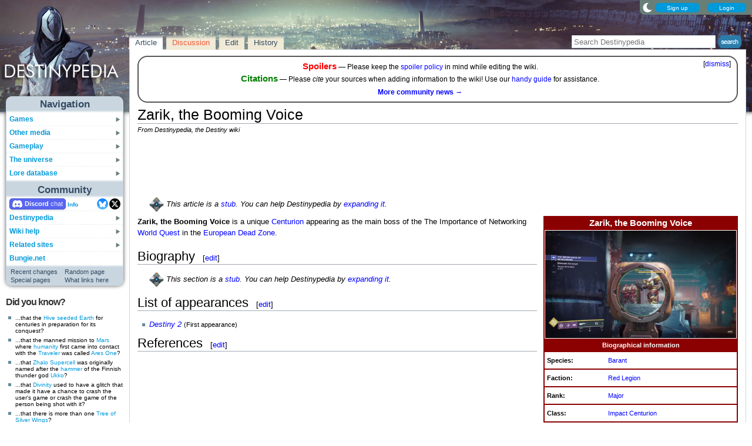

--- FILE ---
content_type: text/html; charset=UTF-8
request_url: https://www.destinypedia.com/Zarik,_the_Booming_Voice
body_size: 40305
content:
<!DOCTYPE html>
<html class="client-nojs" lang="en" dir="ltr">
<head>
<meta charset="UTF-8"/>
<title>Zarik, the Booming Voice - Destinypedia, the Destiny wiki</title>
<script>document.documentElement.className="client-js";RLCONF={"wgBreakFrames":false,"wgSeparatorTransformTable":["",""],"wgDigitTransformTable":["",""],"wgDefaultDateFormat":"mdy","wgMonthNames":["","January","February","March","April","May","June","July","August","September","October","November","December"],"wgRequestId":"81170cf12a927245e0d89cb5","wgCSPNonce":false,"wgCanonicalNamespace":"","wgCanonicalSpecialPageName":false,"wgNamespaceNumber":0,"wgPageName":"Zarik,_the_Booming_Voice","wgTitle":"Zarik, the Booming Voice","wgCurRevisionId":376306,"wgRevisionId":376306,"wgArticleId":11493,"wgIsArticle":true,"wgIsRedirect":false,"wgAction":"view","wgUserName":null,"wgUserGroups":["*"],"wgCategories":["Stubs","Articles with incomplete sections","Enemies","Barant characters"],"wgPageContentLanguage":"en","wgPageContentModel":"wikitext","wgRelevantPageName":"Zarik,_the_Booming_Voice","wgRelevantArticleId":11493,"wgIsProbablyEditable":true,"wgRelevantPageIsProbablyEditable":true,"wgRestrictionEdit":[],"wgRestrictionMove":[],"wgMFDisplayWikibaseDescriptions":{"search":false,"nearby":false,"watchlist":false,"tagline":false},"wgMediaViewerOnClick":true,"wgMediaViewerEnabledByDefault":false,"wgPopupsFlags":4,"wgSiteNoticeId":"1.7"};
RLSTATE={"ext.gadget.StaffHighlights":"ready","ext.gadget.ResponsiveStyle":"ready","ext.gadget.MainPageStyle":"ready","ext.gadget.NavboxStyle":"ready","ext.gadget.GlobalStyle":"ready","ext.gadget.Wallpapers":"ready","site.styles":"ready","user.styles":"ready","user":"ready","user.options":"loading","ext.dismissableSiteNotice.styles":"ready","skins.nimbus":"ready","jquery.makeCollapsible.styles":"ready"};RLPAGEMODULES=["ext.dismissableSiteNotice","site","mediawiki.page.ready","jquery.makeCollapsible","mmv.head","mmv.bootstrap.autostart","ext.gadget.GlobalScript","ext.gadget.Countdown","ext.gadget.VideoResizer","ext.gadget.ExplainTooltips","ext.gadget.RecentChangesRefresh","ext.gadget.DarkToggle","ext.gadget.TabSystem","ext.popups","skins.nimbus.menu"];</script>
<script>(RLQ=window.RLQ||[]).push(function(){mw.loader.implement("user.options@12s5i",function($,jQuery,require,module){mw.user.tokens.set({"patrolToken":"+\\","watchToken":"+\\","csrfToken":"+\\"});});});</script>
<link rel="stylesheet" href="/load.php?lang=en&amp;modules=ext.dismissableSiteNotice.styles%7Cjquery.makeCollapsible.styles%7Cskins.nimbus&amp;only=styles&amp;skin=nimbus"/>
<script async="" src="/load.php?lang=en&amp;modules=startup&amp;only=scripts&amp;raw=1&amp;skin=nimbus"></script>
<meta name="ResourceLoaderDynamicStyles" content=""/>
<link rel="stylesheet" href="/load.php?lang=en&amp;modules=ext.gadget.GlobalStyle%2CMainPageStyle%2CNavboxStyle%2CResponsiveStyle%2CStaffHighlights%2CWallpapers&amp;only=styles&amp;skin=nimbus"/>
<link rel="stylesheet" href="/load.php?lang=en&amp;modules=site.styles&amp;only=styles&amp;skin=nimbus"/>
<meta name="generator" content="MediaWiki 1.39.17"/>
<meta name="format-detection" content="telephone=no"/>
<meta name="theme-color" content="#5C7287"/>
<meta property="og:image" content="https://destiny.wiki.gallery/images/thumb/2/2d/Zarik.png/1200px-Zarik.png"/>
<meta name="description" content="Zarik, the Booming Voice is a unique Centurion appearing as the main boss of the The Importance of Networking World Quest in the European Dead Zone."/>
<meta name="twitter:site" content="@Destinypedia"/>
<meta name="twitter:card" content="summary_large_image"/>
<meta name="viewport" content="width=1000"/>
<link rel="alternate" type="application/x-wiki" title="Edit" href="/Zarik,_the_Booming_Voice?action=edit"/>
<link rel="apple-touch-icon" href="https://destiny.wiki.gallery/images/apple-touch-icon.png"/>
<link rel="icon" href="https://destiny.wiki.gallery/favicon.ico"/>
<link rel="search" type="application/opensearchdescription+xml" href="/opensearch_desc.php" title="Destinypedia"/>
<link rel="EditURI" type="application/rsd+xml" href="https://www.destinypedia.com/api.php?action=rsd"/>
<link rel="license" href="https://creativecommons.org/licenses/by-sa/3.0/"/>
<link rel="alternate" type="application/atom+xml" title="Destinypedia Atom feed" href="/index.php?title=Special:RecentChanges&amp;feed=atom"/>
<link rel="canonical" href="https://www.destinypedia.com/Zarik,_the_Booming_Voice"/>
<link rel="stylesheet" href="https://wiki.gallery/1_39/css/global.css">
<link rel="stylesheet" href="https://wiki.gallery/1_39/css/desktop.css">
<link rel="stylesheet" href="https://wiki.gallery/1_39/css/nimbus.css">
<style type="text/css">
@import url(https://wiki.gallery/1_39/css/dark/all.css) (prefers-color-scheme: dark);
@import url(https://wiki.gallery/1_39/css/dark/bungie.css) (prefers-color-scheme: dark);
@import url(/MediaWiki:Dark.css?action=raw&ctype=text/css) (prefers-color-scheme: dark);
@import url(https://wiki.gallery/1_39/css/dark/nimbus.css) (prefers-color-scheme: dark);
@import url(/MediaWiki:DarkNimbus.css?action=raw&ctype=text/css) (prefers-color-scheme: dark);
</style>
<style type="text/css">.mediawiki .mw-dismissable-notice { display: block; }</style>
<link rel="preconnect" href="https://a.pub.network/" crossorigin />
<link rel="preconnect" href="https://b.pub.network/" crossorigin />
<link rel="preconnect" href="https://c.pub.network/" crossorigin />
<link rel="preconnect" href="https://d.pub.network/" crossorigin />
<link rel="preconnect" href="https://c.amazon-adsystem.com" crossorigin />
<link rel="preconnect" href="https://s.amazon-adsystem.com" crossorigin />
<link rel="preconnect" href="https://btloader.com/" crossorigin />
<link rel="preconnect" href="https://api.btloader.com/" crossorigin />
<link rel="preconnect" href="https://confiant-integrations.global.ssl.fastly.net" crossorigin />
<!-- Global site tag (gtag.js) - Google Analytics -->
<script async src="https://www.googletagmanager.com/gtag/js?id=G-HZ5355CZ4H"></script>
<script>
  window.dataLayer = window.dataLayer || [];
  function gtag(){dataLayer.push(arguments);}
  gtag('js', new Date());

  gtag('config', 'G-HZ5355CZ4H');
</script>
<!-- InMobi Choice. Consent Manager Tag v3.0 (for TCF 2.2) -->
<script type="text/javascript" async=true>
(function() {
  var host = 'www.destinypedia.com';
  var element = document.createElement('script');
  var firstScript = document.getElementsByTagName('script')[0];
  var url = 'https://cmp.inmobi.com'
    .concat('/choice/', 'v0NnnH1M4W081', '/', host, '/choice.js?tag_version=V3');
  var uspTries = 0;
  var uspTriesLimit = 3;
  element.async = true;
  element.type = 'text/javascript';
  element.src = url;

  firstScript.parentNode.insertBefore(element, firstScript);

  function makeStub() {
    var TCF_LOCATOR_NAME = '__tcfapiLocator';
    var queue = [];
    var win = window;
    var cmpFrame;

    function addFrame() {
      var doc = win.document;
      var otherCMP = !!(win.frames[TCF_LOCATOR_NAME]);

      if (!otherCMP) {
        if (doc.body) {
          var iframe = doc.createElement('iframe');

          iframe.style.cssText = 'display:none';
          iframe.name = TCF_LOCATOR_NAME;
          doc.body.appendChild(iframe);
        } else {
          setTimeout(addFrame, 5);
        }
      }
      return !otherCMP;
    }

    function tcfAPIHandler() {
      var gdprApplies;
      var args = arguments;

      if (!args.length) {
        return queue;
      } else if (args[0] === 'setGdprApplies') {
        if (
          args.length > 3 &&
          args[2] === 2 &&
          typeof args[3] === 'boolean'
        ) {
          gdprApplies = args[3];
          if (typeof args[2] === 'function') {
            args[2]('set', true);
          }
        }
      } else if (args[0] === 'ping') {
        var retr = {
          gdprApplies: gdprApplies,
          cmpLoaded: false,
          cmpStatus: 'stub'
        };

        if (typeof args[2] === 'function') {
          args[2](retr);
        }
      } else {
        if(args[0] === 'init' && typeof args[3] === 'object') {
          args[3] = Object.assign(args[3], { tag_version: 'V3' });
        }
        queue.push(args);
      }
    }

    function postMessageEventHandler(event) {
      var msgIsString = typeof event.data === 'string';
      var json = {};

      try {
        if (msgIsString) {
          json = JSON.parse(event.data);
        } else {
          json = event.data;
        }
      } catch (ignore) {}

      var payload = json.__tcfapiCall;

      if (payload) {
        window.__tcfapi(
          payload.command,
          payload.version,
          function(retValue, success) {
            var returnMsg = {
              __tcfapiReturn: {
                returnValue: retValue,
                success: success,
                callId: payload.callId
              }
            };
            if (msgIsString) {
              returnMsg = JSON.stringify(returnMsg);
            }
            if (event && event.source && event.source.postMessage) {
              event.source.postMessage(returnMsg, '*');
            }
          },
          payload.parameter
        );
      }
    }

    while (win) {
      try {
        if (win.frames[TCF_LOCATOR_NAME]) {
          cmpFrame = win;
          break;
        }
      } catch (ignore) {}

      if (win === window.top) {
        break;
      }
      win = win.parent;
    }
    if (!cmpFrame) {
      addFrame();
      win.__tcfapi = tcfAPIHandler;
      win.addEventListener('message', postMessageEventHandler, false);
    }
  };

  makeStub();

  var uspStubFunction = function() {
    var arg = arguments;
    if (typeof window.__uspapi !== uspStubFunction) {
      setTimeout(function() {
        if (typeof window.__uspapi !== 'undefined') {
          window.__uspapi.apply(window.__uspapi, arg);
        }
      }, 500);
    }
  };

  var checkIfUspIsReady = function() {
    uspTries++;
    if (window.__uspapi === uspStubFunction && uspTries < uspTriesLimit) {
      console.warn('USP is not accessible');
    } else {
      clearInterval(uspInterval);
    }
  };

  if (typeof window.__uspapi === 'undefined') {
    window.__uspapi = uspStubFunction;
    var uspInterval = setInterval(checkIfUspIsReady, 6000);
  }
})();
</script>
<!-- End InMobi Choice. Consent Manager Tag v3.0 (for TCF 2.2) -->
<script data-cfasync="false" type="text/javascript">
  var freestar = freestar || {};
  freestar.queue = freestar.queue || [];
  freestar.config = freestar.config || {};
  freestar.config.disabledProducts = {
    googleInterstitial: true,
    stickyFooter: true,
    videoAdhesion: true,
    video: true,
  };
  freestar.config.enabled_slots = [];
  freestar.initCallback = function () { (freestar.config.enabled_slots.length === 0) ? freestar.initCallbackCalled = false : freestar.newAdSlots(freestar.config.enabled_slots) }
</script>
<script src="https://a.pub.network/destinypedia-com/pubfig.min.js" data-cfasync="false" async></script>
<link rel="stylesheet" href="https://wiki.gallery/1_39/css/freestar/ads.css">
<link rel="stylesheet" href="https://wiki.gallery/1_39/css/freestar/dark.css">
<meta property="og:title" content="Zarik, the Booming Voice"/>
<meta property="og:site_name" content="Destinypedia"/>
<meta property="og:url" content="https://www.destinypedia.com/Zarik,_the_Booming_Voice"/>
<meta property="og:description" content="Zarik, the Booming Voice is a unique Centurion appearing as the main boss of the The Importance of Networking World Quest in the European Dead Zone."/>
<meta property="article:modified_time" content="2026-01-13T21:43:07Z"/>
<meta property="article:published_time" content="2026-01-13T21:43:07Z"/>
<script type="application/ld+json">{"@context":"http:\/\/schema.org","@type":"Article","name":"Zarik, the Booming Voice - Destinypedia, the Destiny wiki","headline":"Zarik, the Booming Voice - Destinypedia, the Destiny wiki","mainEntityOfPage":"Zarik, the Booming Voice","identifier":"https:\/\/www.destinypedia.com\/Zarik,_the_Booming_Voice","url":"https:\/\/www.destinypedia.com\/Zarik,_the_Booming_Voice","description":"Zarik, the Booming Voice is a unique Centurion appearing as the main boss of the The Importance of Networking World Quest in the European Dead Zone.","dateModified":"2026-01-13T21:43:07Z","datePublished":"2026-01-13T21:43:07Z","image":{"@type":"ImageObject"},"author":{"@type":"Organization","name":"Destinypedia","url":"https:\/\/www.destinypedia.com","logo":{"@type":"ImageObject","caption":"Destinypedia"}},"publisher":{"@type":"Organization","name":"Destinypedia","url":"https:\/\/www.destinypedia.com","logo":{"@type":"ImageObject","caption":"Destinypedia"}},"potentialAction":{"@type":"SearchAction","target":"https:\/\/www.destinypedia.com\/index.php?title=Special:Search&search={search_term}","query-input":"required name=search_term"}}</script>
</head>
<body class="mw-1_39 porple destinypedia desktop rootpage ns-content anon newbie syntax-highlight bungie light sitenotice-shown mediawiki ltr sitedir-ltr mw-hide-empty-elt ns-0 ns-subject mw-editable page-Zarik_the_Booming_Voice rootpage-Zarik_the_Booming_Voice skin-nimbus action-view"><div id="container">
	<div id="search-top">
		<form action="/index.php" id="searchform">
			<input id="searchInput" type="text" title="Search Destinypedia" class="search-field" name="search" placeholder="Search Destinypedia" />
			<input type="image" title="Search the pages for this text" src="//destiny.wiki.gallery/images/search.png" class="search-button" alt="search" />
		</form>
	</div>
	<header id="header" class="noprint">
				<div id="wiki-login">
<a class="mw-skin-nimbus-button positive-button" href="https://www.destinypedia.com/Special:CreateAccount" rel="nofollow"><span>Sign up</span></a>
		<a class="mw-skin-nimbus-button positive-button" href="https://www.destinypedia.com/Special:UserLogin" id="nimbusLoginButton"><span>Login</span></a>		</div><!-- #wiki-login -->
	</header><!-- #header -->
	<div id="site-header" class="noprint">
		<div id="site-logo">
			<a href="https://www.destinypedia.com/" title="Visit the main page" accesskey="" rel="nofollow">
			</a>
		</div>
	</div>
	<aside id="side-bar" class="noprint">
		<div id="navigation">
			<div id="navigation-title">Navigation</div>
			<div class="sub-menu-container" id="menu">
				<div class="menu-item" id="menu-item_01">
					<a id="a-menu-item_01" href="/Category:Games">Games<img src="https://wiki.gallery/1_39/skins/Nimbus/nimbus/right_arrow.gif" alt="" class="sub-menu-button" /></a><div class="sub-menu-container" id="menu_01"><div class="sub-menu" id="sub-menu_01" style="display:none;">
				<div class="sub-menu-item" id="sub-menu-item_01_01">
					<a id="a-sub-menu-item_01_01" href="/Destiny">Destiny<img src="https://wiki.gallery/1_39/skins/Nimbus/nimbus/right_arrow.gif" alt="" class="sub-menu-button" /></a><div class="sub-menu-container" id="menu_01_01"><div class="sub-menu" id="sub-menu_01_01" style="display:none;">
				<div class="sub-menu-item" id="sub-menu-item_01_01_01">
					<a id="a-sub-menu-item_01_01_01" href="/The_Dark_Below">The Dark Below</a></div>
				<div class="sub-menu-item" id="sub-menu-item_01_01_02">
					<a id="a-sub-menu-item_01_01_02" href="/House_of_Wolves_(expansion)">House of Wolves</a></div>
				<div class="sub-menu-item" id="sub-menu-item_01_01_03">
					<a id="a-sub-menu-item_01_01_03" href="/The_Taken_King">The Taken King</a></div>
				<div class="sub-menu-item border-fix" id="sub-menu-item_01_01_04">
					<a id="a-sub-menu-item_01_01_04" href="/Rise_of_Iron">Rise of Iron</a></div></div></div>
</div>
				<div class="sub-menu-item" id="sub-menu-item_01_02">
					<a id="a-sub-menu-item_01_02" href="/Destiny_2">Destiny 2<img src="https://wiki.gallery/1_39/skins/Nimbus/nimbus/right_arrow.gif" alt="" class="sub-menu-button" /></a><div class="sub-menu-container" id="menu_01_02"><div class="sub-menu" id="sub-menu_01_02" style="display:none;">
				<div class="sub-menu-item" id="sub-menu-item_01_02_01">
					<a id="a-sub-menu-item_01_02_01" href="/Curse_of_Osiris">Curse of Osiris</a></div>
				<div class="sub-menu-item" id="sub-menu-item_01_02_02">
					<a id="a-sub-menu-item_01_02_02" href="/Warmind_(expansion)">Warmind</a></div>
				<div class="sub-menu-item" id="sub-menu-item_01_02_03">
					<a id="a-sub-menu-item_01_02_03" href="/Forsaken">Forsaken</a></div>
				<div class="sub-menu-item" id="sub-menu-item_01_02_04">
					<a id="a-sub-menu-item_01_02_04" href="/Shadowkeep">Shadowkeep</a></div>
				<div class="sub-menu-item" id="sub-menu-item_01_02_05">
					<a id="a-sub-menu-item_01_02_05" href="/Beyond_Light">Beyond Light</a></div>
				<div class="sub-menu-item" id="sub-menu-item_01_02_06">
					<a id="a-sub-menu-item_01_02_06" href="/The_Witch_Queen">The Witch Queen</a></div>
				<div class="sub-menu-item" id="sub-menu-item_01_02_07">
					<a id="a-sub-menu-item_01_02_07" href="/Lightfall">Lightfall</a></div>
				<div class="sub-menu-item" id="sub-menu-item_01_02_08">
					<a id="a-sub-menu-item_01_02_08" href="/The_Final_Shape">The Final Shape</a></div>
				<div class="sub-menu-item" id="sub-menu-item_01_02_09">
					<a id="a-sub-menu-item_01_02_09" href="/The_Edge_of_Fate">The Edge of Fate</a></div>
				<div class="sub-menu-item border-fix" id="sub-menu-item_01_02_010">
					<a id="a-sub-menu-item_01_02_010" href="/Renegades">Renegades</a></div></div></div>
</div>
				<div class="sub-menu-item border-fix" id="sub-menu-item_01_03">
					<a id="a-sub-menu-item_01_03" href="/Destiny:_Rising">Destiny: Rising</a></div></div></div>
</div>
				<div class="menu-item" id="menu-item_02">
					<a id="a-menu-item_02" href="/Category:Products">Other media<img src="https://wiki.gallery/1_39/skins/Nimbus/nimbus/right_arrow.gif" alt="" class="sub-menu-button" /></a><div class="sub-menu-container" id="menu_02"><div class="sub-menu" id="sub-menu_02" style="display:none;">
				<div class="sub-menu-item" id="sub-menu-item_02_01">
					<a id="a-sub-menu-item_02_01" href="/Category:Books">Books<img src="https://wiki.gallery/1_39/skins/Nimbus/nimbus/right_arrow.gif" alt="" class="sub-menu-button" /></a><div class="sub-menu-container" id="menu_02_01"><div class="sub-menu" id="sub-menu_02_01" style="display:none;">
				<div class="sub-menu-item" id="sub-menu-item_02_01_01">
					<a id="a-sub-menu-item_02_01_01" href="/Destiny_Grimoire_Anthology">Grimoire Anthology</a></div>
				<div class="sub-menu-item" id="sub-menu-item_02_01_02">
					<a id="a-sub-menu-item_02_01_02" href="/Category:Collector%27s_edition_books">Collector&#039;s edition books</a></div>
				<div class="sub-menu-item" id="sub-menu-item_02_01_03">
					<a id="a-sub-menu-item_02_01_03" href="/Category:Art_books">Art books</a></div>
				<div class="sub-menu-item" id="sub-menu-item_02_01_04">
					<a id="a-sub-menu-item_02_01_04" href="/Destiny_Strategy_Guide">Strategy guide</a></div>
				<div class="sub-menu-item border-fix" id="sub-menu-item_02_01_05">
					<a id="a-sub-menu-item_02_01_05" href="/D_is_for_Destiny">D is for Destiny</a></div></div></div>
</div>
				<div class="sub-menu-item" id="sub-menu-item_02_02">
					<a id="a-sub-menu-item_02_02" href="/Category:Soundtracks">Soundtracks<img src="https://wiki.gallery/1_39/skins/Nimbus/nimbus/right_arrow.gif" alt="" class="sub-menu-button" /></a><div class="sub-menu-container" id="menu_02_02"><div class="sub-menu" id="sub-menu_02_02" style="display:none;">
				<div class="sub-menu-item" id="sub-menu-item_02_02_01">
					<a id="a-sub-menu-item_02_02_01" href="/Destiny_Original_Soundtrack">Destiny</a></div>
				<div class="sub-menu-item" id="sub-menu-item_02_02_02">
					<a id="a-sub-menu-item_02_02_02" href="/Destiny:_The_Taken_King_Original_Soundtrack">The Taken King</a></div>
				<div class="sub-menu-item" id="sub-menu-item_02_02_03">
					<a id="a-sub-menu-item_02_02_03" href="/Destiny_2_Original_Soundtrack">Destiny 2</a></div>
				<div class="sub-menu-item border-fix" id="sub-menu-item_02_02_04">
					<a id="a-sub-menu-item_02_02_04" href="/Destiny_2:_Beyond_Light_Original_Soundtrack">Beyond Light</a></div></div></div>
</div>
				<div class="sub-menu-item" id="sub-menu-item_02_03">
					<a id="a-sub-menu-item_02_03" href="/Destiny_trading_cards">Trading cards</a></div>
				<div class="sub-menu-item border-fix" id="sub-menu-item_02_04">
					<a id="a-sub-menu-item_02_04" href="/Destiny_merchandise">Merchandise</a></div></div></div>
</div>
				<div class="menu-item" id="menu-item_03">
					<a id="a-menu-item_03" href="/Category:Gameplay_mechanics">Gameplay<img src="https://wiki.gallery/1_39/skins/Nimbus/nimbus/right_arrow.gif" alt="" class="sub-menu-button" /></a><div class="sub-menu-container" id="menu_03"><div class="sub-menu" id="sub-menu_03" style="display:none;">
				<div class="sub-menu-item" id="sub-menu-item_03_01">
					<a id="a-sub-menu-item_03_01" href="/Category:Classes">Classes<img src="https://wiki.gallery/1_39/skins/Nimbus/nimbus/right_arrow.gif" alt="" class="sub-menu-button" /></a><div class="sub-menu-container" id="menu_03_01"><div class="sub-menu" id="sub-menu_03_01" style="display:none;">
				<div class="sub-menu-item" id="sub-menu-item_03_01_01">
					<a id="a-sub-menu-item_03_01_01" href="/Hunter">Hunter</a></div>
				<div class="sub-menu-item" id="sub-menu-item_03_01_02">
					<a id="a-sub-menu-item_03_01_02" href="/Titan_(class)">Titan</a></div>
				<div class="sub-menu-item border-fix" id="sub-menu-item_03_01_03">
					<a id="a-sub-menu-item_03_01_03" href="/Warlock">Warlock</a></div></div></div>
</div>
				<div class="sub-menu-item" id="sub-menu-item_03_02">
					<a id="a-sub-menu-item_03_02" href="/Category:Activities">Activities<img src="https://wiki.gallery/1_39/skins/Nimbus/nimbus/right_arrow.gif" alt="" class="sub-menu-button" /></a><div class="sub-menu-container" id="menu_03_02"><div class="sub-menu" id="sub-menu_03_02" style="display:none;">
				<div class="sub-menu-item" id="sub-menu-item_03_02_01">
					<a id="a-sub-menu-item_03_02_01" href="/Story">Story</a></div>
				<div class="sub-menu-item" id="sub-menu-item_03_02_02">
					<a id="a-sub-menu-item_03_02_02" href="/Crucible">Crucible</a></div>
				<div class="sub-menu-item" id="sub-menu-item_03_02_03">
					<a id="a-sub-menu-item_03_02_03" href="/Gambit">Gambit</a></div>
				<div class="sub-menu-item" id="sub-menu-item_03_02_04">
					<a id="a-sub-menu-item_03_02_04" href="/Patrol">Patrol</a></div>
				<div class="sub-menu-item" id="sub-menu-item_03_02_05">
					<a id="a-sub-menu-item_03_02_05" href="/Adventure">Adventure</a></div>
				<div class="sub-menu-item" id="sub-menu-item_03_02_06">
					<a id="a-sub-menu-item_03_02_06" href="/Lost_Sector">Lost Sector</a></div>
				<div class="sub-menu-item" id="sub-menu-item_03_02_07">
					<a id="a-sub-menu-item_03_02_07" href="/Strike">Strike</a></div>
				<div class="sub-menu-item" id="sub-menu-item_03_02_08">
					<a id="a-sub-menu-item_03_02_08" href="/Raid">Raid</a></div>
				<div class="sub-menu-item" id="sub-menu-item_03_02_09">
					<a id="a-sub-menu-item_03_02_09" href="/Arena">Arena</a></div>
				<div class="sub-menu-item" id="sub-menu-item_03_02_010">
					<a id="a-sub-menu-item_03_02_010" href="/Dungeon">Dungeon</a></div>
				<div class="sub-menu-item" id="sub-menu-item_03_02_011">
					<a id="a-sub-menu-item_03_02_011" href="/Flashpoint">Flashpoint</a></div>
				<div class="sub-menu-item" id="sub-menu-item_03_02_012">
					<a id="a-sub-menu-item_03_02_012" href="/Challenge">Challenge</a></div>
				<div class="sub-menu-item" id="sub-menu-item_03_02_013">
					<a id="a-sub-menu-item_03_02_013" href="/Bounty">Bounty</a></div>
				<div class="sub-menu-item" id="sub-menu-item_03_02_014">
					<a id="a-sub-menu-item_03_02_014" href="/Public_Event">Public Event</a></div>
				<div class="sub-menu-item" id="sub-menu-item_03_02_015">
					<a id="a-sub-menu-item_03_02_015" href="/World_Event">World Event</a></div>
				<div class="sub-menu-item border-fix" id="sub-menu-item_03_02_016">
					<a id="a-sub-menu-item_03_02_016" href="/Event">Other events</a></div></div></div>
</div>
				<div class="sub-menu-item" id="sub-menu-item_03_03">
					<a id="a-sub-menu-item_03_03" href="/Category:Gear">Gear<img src="https://wiki.gallery/1_39/skins/Nimbus/nimbus/right_arrow.gif" alt="" class="sub-menu-button" /></a><div class="sub-menu-container" id="menu_03_03"><div class="sub-menu" id="sub-menu_03_03" style="display:none;">
				<div class="sub-menu-item" id="sub-menu-item_03_03_01">
					<a id="a-sub-menu-item_03_03_01" href="/Weapon">Weapons</a></div>
				<div class="sub-menu-item" id="sub-menu-item_03_03_02">
					<a id="a-sub-menu-item_03_03_02" href="/Armor">Armor</a></div>
				<div class="sub-menu-item" id="sub-menu-item_03_03_03">
					<a id="a-sub-menu-item_03_03_03" href="/Vehicle">Vehicles</a></div>
				<div class="sub-menu-item" id="sub-menu-item_03_03_04">
					<a id="a-sub-menu-item_03_03_04" href="/Ghost_shell">Ghost shells</a></div>
				<div class="sub-menu-item" id="sub-menu-item_03_03_05">
					<a id="a-sub-menu-item_03_03_05" href="/Shader">Shaders</a></div>
				<div class="sub-menu-item" id="sub-menu-item_03_03_06">
					<a id="a-sub-menu-item_03_03_06" href="/Emblem">Emblems</a></div>
				<div class="sub-menu-item" id="sub-menu-item_03_03_07">
					<a id="a-sub-menu-item_03_03_07" href="/Emote">Emotes</a></div>
				<div class="sub-menu-item border-fix" id="sub-menu-item_03_03_08">
					<a id="a-sub-menu-item_03_03_08" href="/Artifact">Artifacts</a></div></div></div>
</div>
				<div class="sub-menu-item border-fix" id="sub-menu-item_03_04">
					<a id="a-sub-menu-item_03_04" href="/Loot">Loot</a></div></div></div>
</div>
				<div class="menu-item" id="menu-item_04">
					<a id="a-menu-item_04" href="/Category:Destiny_universe">The universe<img src="https://wiki.gallery/1_39/skins/Nimbus/nimbus/right_arrow.gif" alt="" class="sub-menu-button" /></a><div class="sub-menu-container" id="menu_04"><div class="sub-menu" id="sub-menu_04" style="display:none;">
				<div class="sub-menu-item" id="sub-menu-item_04_01">
					<a id="a-sub-menu-item_04_01" href="/Guardian">Guardians</a></div>
				<div class="sub-menu-item" id="sub-menu-item_04_02">
					<a id="a-sub-menu-item_04_02" href="/Category:Characters">Characters<img src="https://wiki.gallery/1_39/skins/Nimbus/nimbus/right_arrow.gif" alt="" class="sub-menu-button" /></a><div class="sub-menu-container" id="menu_04_02"><div class="sub-menu" id="sub-menu_04_02" style="display:none;">
				<div class="sub-menu-item" id="sub-menu-item_04_02_01">
					<a id="a-sub-menu-item_04_02_01" href="/The_Guardian">The Guardian</a></div>
				<div class="sub-menu-item" id="sub-menu-item_04_02_02">
					<a id="a-sub-menu-item_04_02_02" href="/The_Ghost">The Ghost</a></div>
				<div class="sub-menu-item" id="sub-menu-item_04_02_03">
					<a id="a-sub-menu-item_04_02_03" href="/Zavala">Commander Zavala</a></div>
				<div class="sub-menu-item" id="sub-menu-item_04_02_04">
					<a id="a-sub-menu-item_04_02_04" href="/Cayde-6">Cayde-6</a></div>
				<div class="sub-menu-item" id="sub-menu-item_04_02_05">
					<a id="a-sub-menu-item_04_02_05" href="/Ikora_Rey">Ikora Rey</a></div>
				<div class="sub-menu-item" id="sub-menu-item_04_02_06">
					<a id="a-sub-menu-item_04_02_06" href="/Speaker">The Speaker</a></div>
				<div class="sub-menu-item" id="sub-menu-item_04_02_07">
					<a id="a-sub-menu-item_04_02_07" href="/Osiris">Osiris</a></div>
				<div class="sub-menu-item" id="sub-menu-item_04_02_08">
					<a id="a-sub-menu-item_04_02_08" href="/Eris_Morn">Eris Morn</a></div>
				<div class="sub-menu-item" id="sub-menu-item_04_02_09">
					<a id="a-sub-menu-item_04_02_09" href="/Saladin_Forge">Lord Saladin</a></div>
				<div class="sub-menu-item" id="sub-menu-item_04_02_010">
					<a id="a-sub-menu-item_04_02_010" href="/Suraya_Hawthorne">Suraya Hawthorne</a></div>
				<div class="sub-menu-item" id="sub-menu-item_04_02_011">
					<a id="a-sub-menu-item_04_02_011" href="/Devrim_Kay">Devrim Kay VIII</a></div>
				<div class="sub-menu-item" id="sub-menu-item_04_02_012">
					<a id="a-sub-menu-item_04_02_012" href="/Sloane">Deputy Commander Sloane</a></div>
				<div class="sub-menu-item" id="sub-menu-item_04_02_013">
					<a id="a-sub-menu-item_04_02_013" href="/Failsafe">Failsafe</a></div>
				<div class="sub-menu-item" id="sub-menu-item_04_02_014">
					<a id="a-sub-menu-item_04_02_014" href="/Asher_Mir">Asher Mir</a></div>
				<div class="sub-menu-item" id="sub-menu-item_04_02_015">
					<a id="a-sub-menu-item_04_02_015" href="/Mara_Sov">Mara Sov</a></div>
				<div class="sub-menu-item" id="sub-menu-item_04_02_016">
					<a id="a-sub-menu-item_04_02_016" href="/Uldren_Sov">Uldren Sov</a></div>
				<div class="sub-menu-item" id="sub-menu-item_04_02_017">
					<a id="a-sub-menu-item_04_02_017" href="/Petra_Venj">Petra Venj</a></div>
				<div class="sub-menu-item" id="sub-menu-item_04_02_018">
					<a id="a-sub-menu-item_04_02_018" href="/X%C3%BBr,_Agent_of_the_Nine">Xûr</a></div>
				<div class="sub-menu-item border-fix" id="sub-menu-item_04_02_019">
					<a id="a-sub-menu-item_04_02_019" href="/Dominus_Ghaul">Dominus Ghaul</a></div></div></div>
</div>
				<div class="sub-menu-item" id="sub-menu-item_04_03">
					<a id="a-sub-menu-item_04_03" href="/Category:Species">Species<img src="https://wiki.gallery/1_39/skins/Nimbus/nimbus/right_arrow.gif" alt="" class="sub-menu-button" /></a><div class="sub-menu-container" id="menu_04_03"><div class="sub-menu" id="sub-menu_04_03" style="display:none;">
				<div class="sub-menu-item" id="sub-menu-item_04_03_01">
					<a id="a-sub-menu-item_04_03_01" href="/Awoken">Awoken</a></div>
				<div class="sub-menu-item" id="sub-menu-item_04_03_02">
					<a id="a-sub-menu-item_04_03_02" href="/Cabal">Cabal</a></div>
				<div class="sub-menu-item" id="sub-menu-item_04_03_03">
					<a id="a-sub-menu-item_04_03_03" href="/Exo">Exos</a></div>
				<div class="sub-menu-item" id="sub-menu-item_04_03_04">
					<a id="a-sub-menu-item_04_03_04" href="/Fallen">Fallen</a></div>
				<div class="sub-menu-item" id="sub-menu-item_04_03_05">
					<a id="a-sub-menu-item_04_03_05" href="/Hive">Hive</a></div>
				<div class="sub-menu-item" id="sub-menu-item_04_03_06">
					<a id="a-sub-menu-item_04_03_06" href="/Human">Humans</a></div>
				<div class="sub-menu-item" id="sub-menu-item_04_03_07">
					<a id="a-sub-menu-item_04_03_07" href="/Taken">Taken</a></div>
				<div class="sub-menu-item border-fix" id="sub-menu-item_04_03_08">
					<a id="a-sub-menu-item_04_03_08" href="/Vex">Vex</a></div></div></div>
</div>
				<div class="sub-menu-item" id="sub-menu-item_04_04">
					<a id="a-sub-menu-item_04_04" href="/Category:Factions">Factions<img src="https://wiki.gallery/1_39/skins/Nimbus/nimbus/right_arrow.gif" alt="" class="sub-menu-button" /></a><div class="sub-menu-container" id="menu_04_04"><div class="sub-menu" id="sub-menu_04_04" style="display:none;">
				<div class="sub-menu-item" id="sub-menu-item_04_04_01">
					<a id="a-sub-menu-item_04_04_01" href="/Dead_Orbit">Dead Orbit</a></div>
				<div class="sub-menu-item" id="sub-menu-item_04_04_02">
					<a id="a-sub-menu-item_04_04_02" href="/Future_War_Cult">Future War Cult</a></div>
				<div class="sub-menu-item" id="sub-menu-item_04_04_03">
					<a id="a-sub-menu-item_04_04_03" href="/New_Monarchy">New Monarchy</a></div>
				<div class="sub-menu-item" id="sub-menu-item_04_04_04">
					<a id="a-sub-menu-item_04_04_04" href="/Concordat">Concordat</a></div>
				<div class="sub-menu-item" id="sub-menu-item_04_04_05">
					<a id="a-sub-menu-item_04_04_05" href="/Symmetry">Symmetry</a></div>
				<div class="sub-menu-item border-fix" id="sub-menu-item_04_04_06">
					<a id="a-sub-menu-item_04_04_06" href="/Iron_Lords">Iron Lords</a></div></div></div>
</div>
				<div class="sub-menu-item" id="sub-menu-item_04_05">
					<a id="a-sub-menu-item_04_05" href="/Sol_System">Worlds<img src="https://wiki.gallery/1_39/skins/Nimbus/nimbus/right_arrow.gif" alt="" class="sub-menu-button" /></a><div class="sub-menu-container" id="menu_04_05"><div class="sub-menu" id="sub-menu_04_05" style="display:none;">
				<div class="sub-menu-item" id="sub-menu-item_04_05_01">
					<a id="a-sub-menu-item_04_05_01" href="/Mercury">Mercury</a></div>
				<div class="sub-menu-item" id="sub-menu-item_04_05_02">
					<a id="a-sub-menu-item_04_05_02" href="/Venus">Venus</a></div>
				<div class="sub-menu-item" id="sub-menu-item_04_05_03">
					<a id="a-sub-menu-item_04_05_03" href="/Earth">Earth</a></div>
				<div class="sub-menu-item" id="sub-menu-item_04_05_04">
					<a id="a-sub-menu-item_04_05_04" href="/Moon">The Moon</a></div>
				<div class="sub-menu-item" id="sub-menu-item_04_05_05">
					<a id="a-sub-menu-item_04_05_05" href="/Mars">Mars</a></div>
				<div class="sub-menu-item" id="sub-menu-item_04_05_06">
					<a id="a-sub-menu-item_04_05_06" href="/Phobos">Phobos</a></div>
				<div class="sub-menu-item" id="sub-menu-item_04_05_07">
					<a id="a-sub-menu-item_04_05_07" href="/Jupiter">Jupiter</a></div>
				<div class="sub-menu-item" id="sub-menu-item_04_05_08">
					<a id="a-sub-menu-item_04_05_08" href="/Io">Io</a></div>
				<div class="sub-menu-item" id="sub-menu-item_04_05_09">
					<a id="a-sub-menu-item_04_05_09" href="/Saturn">Saturn</a></div>
				<div class="sub-menu-item" id="sub-menu-item_04_05_010">
					<a id="a-sub-menu-item_04_05_010" href="/Titan_(moon)">Titan</a></div>
				<div class="sub-menu-item" id="sub-menu-item_04_05_011">
					<a id="a-sub-menu-item_04_05_011" href="/Nessus">Nessus</a></div>
				<div class="sub-menu-item border-fix" id="sub-menu-item_04_05_012">
					<a id="a-sub-menu-item_04_05_012" href="/Hyperion">Hyperion</a></div></div></div>
</div>
				<div class="sub-menu-item" id="sub-menu-item_04_06">
					<a id="a-sub-menu-item_04_06" href="/Timeline">Timeline<img src="https://wiki.gallery/1_39/skins/Nimbus/nimbus/right_arrow.gif" alt="" class="sub-menu-button" /></a><div class="sub-menu-container" id="menu_04_06"><div class="sub-menu" id="sub-menu_04_06" style="display:none;">
				<div class="sub-menu-item" id="sub-menu-item_04_06_01">
					<a id="a-sub-menu-item_04_06_01" href="/Golden_Age">The Golden Age</a></div>
				<div class="sub-menu-item" id="sub-menu-item_04_06_02">
					<a id="a-sub-menu-item_04_06_02" href="/Collapse">The Collapse</a></div>
				<div class="sub-menu-item" id="sub-menu-item_04_06_03">
					<a id="a-sub-menu-item_04_06_03" href="/Dark_Age">The Dark Age</a></div>
				<div class="sub-menu-item border-fix" id="sub-menu-item_04_06_04">
					<a id="a-sub-menu-item_04_06_04" href="/City_Age">The City Age</a></div></div></div>
</div>
				<div class="sub-menu-item border-fix" id="sub-menu-item_04_07">
					<a id="a-sub-menu-item_04_07" href="/Category:Deleted_material">Deleted material</a></div></div></div>
</div>
				<div class="menu-item border-fix" id="menu-item_05">
					<a id="a-menu-item_05" href="/Category:Lore">Lore database<img src="https://wiki.gallery/1_39/skins/Nimbus/nimbus/right_arrow.gif" alt="" class="sub-menu-button" /></a><div class="sub-menu-container" id="menu_05"><div class="sub-menu" id="sub-menu_05" style="display:none;">
				<div class="sub-menu-item" id="sub-menu-item_05_01">
					<a id="a-sub-menu-item_05_01" href="/Grimoire">Grimoire<img src="https://wiki.gallery/1_39/skins/Nimbus/nimbus/right_arrow.gif" alt="" class="sub-menu-button" /></a><div class="sub-menu-container" id="menu_05_01"><div class="sub-menu" id="sub-menu_05_01" style="display:none;">
				<div class="sub-menu-item" id="sub-menu-item_05_01_01">
					<a id="a-sub-menu-item_05_01_01" href="/Grimoire:Guardian">Guardian</a></div>
				<div class="sub-menu-item" id="sub-menu-item_05_01_02">
					<a id="a-sub-menu-item_05_01_02" href="/Grimoire:Inventory">Inventory</a></div>
				<div class="sub-menu-item" id="sub-menu-item_05_01_03">
					<a id="a-sub-menu-item_05_01_03" href="/Grimoire:Allies">Allies</a></div>
				<div class="sub-menu-item" id="sub-menu-item_05_01_04">
					<a id="a-sub-menu-item_05_01_04" href="/Grimoire:Enemies">Enemies</a></div>
				<div class="sub-menu-item" id="sub-menu-item_05_01_05">
					<a id="a-sub-menu-item_05_01_05" href="/Grimoire:Places">Places</a></div>
				<div class="sub-menu-item border-fix" id="sub-menu-item_05_01_06">
					<a id="a-sub-menu-item_05_01_06" href="/Grimoire:Activities">Activities</a></div></div></div>
</div>
				<div class="sub-menu-item" id="sub-menu-item_05_02">
					<a id="a-sub-menu-item_05_02" href="/Lore">Lore<img src="https://wiki.gallery/1_39/skins/Nimbus/nimbus/right_arrow.gif" alt="" class="sub-menu-button" /></a><div class="sub-menu-container" id="menu_05_02"><div class="sub-menu" id="sub-menu_05_02" style="display:none;">
				<div class="sub-menu-item" id="sub-menu-item_05_02_01">
					<a id="a-sub-menu-item_05_02_01" href="/Lore:The_Light">The Light</a></div>
				<div class="sub-menu-item" id="sub-menu-item_05_02_02">
					<a id="a-sub-menu-item_05_02_02" href="/Lore:Dusk_and_Dawn">Dusk and Dawn</a></div>
				<div class="sub-menu-item border-fix" id="sub-menu-item_05_02_03">
					<a id="a-sub-menu-item_05_02_03" href="/Lore:The_Darkness">The Darkness</a></div></div></div>
</div>
				<div class="sub-menu-item" id="sub-menu-item_05_03">
					<a id="a-sub-menu-item_05_03" href="/Weblore">Weblore<img src="https://wiki.gallery/1_39/skins/Nimbus/nimbus/right_arrow.gif" alt="" class="sub-menu-button" /></a><div class="sub-menu-container" id="menu_05_03"><div class="sub-menu" id="sub-menu_05_03" style="display:none;">
				<div class="sub-menu-item" id="sub-menu-item_05_03_01">
					<a id="a-sub-menu-item_05_03_01" href="/Weblore:Warmind">Warmind</a></div>
				<div class="sub-menu-item" id="sub-menu-item_05_03_02">
					<a id="a-sub-menu-item_05_03_02" href="/Weblore:Forsaken">Forsaken</a></div>
				<div class="sub-menu-item" id="sub-menu-item_05_03_03">
					<a id="a-sub-menu-item_05_03_03" href="/Weblore:Joker%27s_Wild">Joker&#039;s Wild</a></div>
				<div class="sub-menu-item" id="sub-menu-item_05_03_04">
					<a id="a-sub-menu-item_05_03_04" href="/Weblore:Season_of_Opulence">Season of Opulence</a></div>
				<div class="sub-menu-item" id="sub-menu-item_05_03_05">
					<a id="a-sub-menu-item_05_03_05" href="/Weblore:Shadowkeep">Shadowkeep</a></div>
				<div class="sub-menu-item" id="sub-menu-item_05_03_06">
					<a id="a-sub-menu-item_05_03_06" href="/Weblore:Season_of_Dawn">Season of Dawn</a></div>
				<div class="sub-menu-item" id="sub-menu-item_05_03_07">
					<a id="a-sub-menu-item_05_03_07" href="/Weblore:Season_of_the_Worthy">Season of the Worthy</a></div>
				<div class="sub-menu-item" id="sub-menu-item_05_03_08">
					<a id="a-sub-menu-item_05_03_08" href="/Weblore:Season_of_Arrivals">Season of Arrivals</a></div>
				<div class="sub-menu-item" id="sub-menu-item_05_03_09">
					<a id="a-sub-menu-item_05_03_09" href="/Weblore:Season_of_the_Hunt">Season of the Hunt</a></div>
				<div class="sub-menu-item border-fix" id="sub-menu-item_05_03_010">
					<a id="a-sub-menu-item_05_03_010" href="/Weblore:Season_of_the_Chosen">Season of the Chosen</a></div></div></div>
</div>
				<div class="sub-menu-item border-fix" id="sub-menu-item_05_04">
					<a id="a-sub-menu-item_05_04" href="/Glossary">Glossary</a></div></div></div>
</div></div>
		<div id="other-links" style="border-radius:0;padding-top:1px"><div class="cleared"></div></div>
			<div id="navigation-title" style="border-radius:0;line-height:27px">Community</div>
					<div class="sub-menu-container" id="menu">
				<div class="menu-item" style="background-color: rgb(255, 255, 255);">
					<a id="discord-button" target="_blank" href="https://discord.gg/t5vZp8Q" title="Join our Discord server">Discord</a> <a href="https://www.destinypedia.com/Destinypedia:Discord_server" title="About Discord"><small>Info</small></a><div id="social-icons" style="float:right;margin:-3px 4px 0 0"><a target="_blank" href="https://bsky.app/profile/destinypedia.com"><img src="https://wiki.gallery/images/icons/bluesky.svg" title="Bluesky" width="19px"/></a><a target="_blank" href="https://x.com/Destinypedia"><img src="https://wiki.gallery/images/icons/x.svg" title="X" width="19px"/></a></div>
				</div>
			</div>
					<div class="sub-menu-container" id="menu">
				<div class="menu-item" id="menu-item_1001">
					<a id="a-menu-item_1001" href="/Destinypedia:Community">Destinypedia<img src="https://wiki.gallery/1_39/skins/Nimbus/nimbus/right_arrow.gif" alt="" class="sub-menu-button" /></a><div class="sub-menu-container" id="menu_1001"><div class="sub-menu" id="sub-menu_1001" style="display:none;">
				<div class="sub-menu-item" id="sub-menu-item_1001_1001">
					<a id="a-sub-menu-item_1001_1001" href="/Forum:Index">Forums<img src="https://wiki.gallery/1_39/skins/Nimbus/nimbus/right_arrow.gif" alt="" class="sub-menu-button" /></a><div class="sub-menu-container" id="menu_1001_1001"><div class="sub-menu" id="sub-menu_1001_1001" style="display:none;">
				<div class="sub-menu-item" id="sub-menu-item_1001_1001_1001">
					<a id="a-sub-menu-item_1001_1001_1001" href="/Forum:Fan_Fiction">Fan Fiction</a></div>
				<div class="sub-menu-item" id="sub-menu-item_1001_1001_1002">
					<a id="a-sub-menu-item_1001_1001_1002" href="/Forum:General_Discussion">General Discussion</a></div>
				<div class="sub-menu-item" id="sub-menu-item_1001_1001_1003">
					<a id="a-sub-menu-item_1001_1001_1003" href="/Forum:Community_Proposal">Community Proposal</a></div>
				<div class="sub-menu-item border-fix" id="sub-menu-item_1001_1001_1004">
					<a id="a-sub-menu-item_1001_1001_1004" href="/Forum:Support_Requests">Support Requests</a></div></div></div>
</div>
				<div class="sub-menu-item" id="sub-menu-item_1001_1002">
					<a id="a-sub-menu-item_1001_1002" href="/Destinypedia:Featured/Article">Featured articles</a></div>
				<div class="sub-menu-item" id="sub-menu-item_1001_1003">
					<a id="a-sub-menu-item_1001_1003" href="/Destinypedia:Project_Golden_Age">Article improvement</a></div>
				<div class="sub-menu-item" id="sub-menu-item_1001_1004">
					<a id="a-sub-menu-item_1001_1004" href="/Destinypedia:Administrators">Administrators</a></div>
				<div class="sub-menu-item border-fix" id="sub-menu-item_1001_1005">
					<a id="a-sub-menu-item_1001_1005" href="/Destinypedia:Patrollers">Patrollers</a></div></div></div>
</div>
				<div class="menu-item" id="menu-item_1002">
					<a id="a-menu-item_1002" href="/Help:Contents">Wiki help<img src="https://wiki.gallery/1_39/skins/Nimbus/nimbus/right_arrow.gif" alt="" class="sub-menu-button" /></a><div class="sub-menu-container" id="menu_1002"><div class="sub-menu" id="sub-menu_1002" style="display:none;">
				<div class="sub-menu-item" id="sub-menu-item_1002_1001">
					<a id="a-sub-menu-item_1002_1001" href="/Category:Policies">Policies<img src="https://wiki.gallery/1_39/skins/Nimbus/nimbus/right_arrow.gif" alt="" class="sub-menu-button" /></a><div class="sub-menu-container" id="menu_1002_1001"><div class="sub-menu" id="sub-menu_1002_1001" style="display:none;">
				<div class="sub-menu-item" id="sub-menu-item_1002_1001_1001">
					<a id="a-sub-menu-item_1002_1001_1001" href="/Destinypedia:Manual_of_Style">Manual of Style</a></div>
				<div class="sub-menu-item" id="sub-menu-item_1002_1001_1002">
					<a id="a-sub-menu-item_1002_1001_1002" href="/Destinypedia:Code_of_Conduct">Code of Conduct</a></div>
				<div class="sub-menu-item" id="sub-menu-item_1002_1001_1003">
					<a id="a-sub-menu-item_1002_1001_1003" href="/Destinypedia:Blocking_policy">Blocking policy</a></div>
				<div class="sub-menu-item" id="sub-menu-item_1002_1001_1004">
					<a id="a-sub-menu-item_1002_1001_1004" href="/Destinypedia:Canon_policy">Canon policy</a></div>
				<div class="sub-menu-item" id="sub-menu-item_1002_1001_1005">
					<a id="a-sub-menu-item_1002_1001_1005" href="/Destinypedia:Citation_policy">Citation policy</a></div>
				<div class="sub-menu-item" id="sub-menu-item_1002_1001_1006">
					<a id="a-sub-menu-item_1002_1001_1006" href="/Destinypedia:Layout_guide">Layout guide</a></div>
				<div class="sub-menu-item" id="sub-menu-item_1002_1001_1007">
					<a id="a-sub-menu-item_1002_1001_1007" href="/Destinypedia:Media_policy">Media policy</a></div>
				<div class="sub-menu-item" id="sub-menu-item_1002_1001_1008">
					<a id="a-sub-menu-item_1002_1001_1008" href="/Destinypedia:Notability_policy">Notability policy</a></div>
				<div class="sub-menu-item" id="sub-menu-item_1002_1001_1009">
					<a id="a-sub-menu-item_1002_1001_1009" href="/Destinypedia:Personal_image_policy">Personal image policy</a></div>
				<div class="sub-menu-item" id="sub-menu-item_1002_1001_10010">
					<a id="a-sub-menu-item_1002_1001_10010" href="/Destinypedia:Protected_page_policy">Protected page policy</a></div>
				<div class="sub-menu-item" id="sub-menu-item_1002_1001_10011">
					<a id="a-sub-menu-item_1002_1001_10011" href="/Destinypedia:Signature_policy">Signature policy</a></div>
				<div class="sub-menu-item" id="sub-menu-item_1002_1001_10012">
					<a id="a-sub-menu-item_1002_1001_10012" href="/Destinypedia:Spoiler_policy">Spoiler policy</a></div>
				<div class="sub-menu-item border-fix" id="sub-menu-item_1002_1001_10013">
					<a id="a-sub-menu-item_1002_1001_10013" href="/Destinypedia:Voting_policy">Voting policy</a></div></div></div>
</div>
				<div class="sub-menu-item" id="sub-menu-item_1002_1002">
					<a id="a-sub-menu-item_1002_1002" href="/Category:Help">Help pages<img src="https://wiki.gallery/1_39/skins/Nimbus/nimbus/right_arrow.gif" alt="" class="sub-menu-button" /></a><div class="sub-menu-container" id="menu_1002_1002"><div class="sub-menu" id="sub-menu_1002_1002" style="display:none;">
				<div class="sub-menu-item" id="sub-menu-item_1002_1002_1001">
					<a id="a-sub-menu-item_1002_1002_1001" href="/Help:Disambiguation">Disambiguation</a></div>
				<div class="sub-menu-item" id="sub-menu-item_1002_1002_1002">
					<a id="a-sub-menu-item_1002_1002_1002" href="/Help:Editing">Editing </a></div>
				<div class="sub-menu-item" id="sub-menu-item_1002_1002_1003">
					<a id="a-sub-menu-item_1002_1002_1003" href="/Help:Images">Images</a></div>
				<div class="sub-menu-item" id="sub-menu-item_1002_1002_1004">
					<a id="a-sub-menu-item_1002_1002_1004" href="/Help:Links">Links</a></div>
				<div class="sub-menu-item" id="sub-menu-item_1002_1002_1005">
					<a id="a-sub-menu-item_1002_1002_1005" href="/Help:References">References</a></div>
				<div class="sub-menu-item" id="sub-menu-item_1002_1002_1006">
					<a id="a-sub-menu-item_1002_1002_1006" href="/Help:Signatures">Signatures</a></div>
				<div class="sub-menu-item" id="sub-menu-item_1002_1002_1007">
					<a id="a-sub-menu-item_1002_1002_1007" href="/Help:Tables">Tables</a></div>
				<div class="sub-menu-item" id="sub-menu-item_1002_1002_1008">
					<a id="a-sub-menu-item_1002_1002_1008" href="/Help:Templates">Templates</a></div>
				<div class="sub-menu-item" id="sub-menu-item_1002_1002_1009">
					<a id="a-sub-menu-item_1002_1002_1009" href="/Help:Userboxes">Userboxes</a></div>
				<div class="sub-menu-item" id="sub-menu-item_1002_1002_10010">
					<a id="a-sub-menu-item_1002_1002_10010" href="/Help:Videos">Videos</a></div>
				<div class="sub-menu-item border-fix" id="sub-menu-item_1002_1002_10011">
					<a id="a-sub-menu-item_1002_1002_10011" href="/Help:Walkthroughs">Walkthroughs</a></div></div></div>
</div>
				<div class="sub-menu-item" id="sub-menu-item_1002_1003">
					<a id="a-sub-menu-item_1002_1003" href="/Destinypedia:General_disclaimer">General disclaimer</a></div>
				<div class="sub-menu-item border-fix" id="sub-menu-item_1002_1004">
					<a id="a-sub-menu-item_1002_1004" href="/Destinypedia:What_Destinypedia_is_not">What Destinypedia is not</a></div></div></div>
</div>
				<div class="menu-item" id="menu-item_1003">
					<a id="a-menu-item_1003" href="/Destinypedia:Related_sites_and_affiliates">Related sites<img src="https://wiki.gallery/1_39/skins/Nimbus/nimbus/right_arrow.gif" alt="" class="sub-menu-button" /></a><div class="sub-menu-container" id="menu_1003"><div class="sub-menu" id="sub-menu_1003" style="display:none;">
				<div class="sub-menu-item" id="sub-menu-item_1003_1001">
					<a id="a-sub-menu-item_1003_1001" href="/Destinypedia:Related_sites_and_affiliates">Affiliates<img src="https://wiki.gallery/1_39/skins/Nimbus/nimbus/right_arrow.gif" alt="" class="sub-menu-button" /></a><div class="sub-menu-container" id="menu_1003_1001"><div class="sub-menu" id="sub-menu_1003_1001" style="display:none;">
				<div class="sub-menu-item" id="sub-menu-item_1003_1001_1001">
					<a id="a-sub-menu-item_1003_1001_1001" href="https://www.halopedia.org/">Halopedia</a></div>
				<div class="sub-menu-item" id="sub-menu-item_1003_1001_1002">
					<a id="a-sub-menu-item_1003_1001_1002" href="https://www.marathonwiki.com/">CyberAcme</a></div>
				<div class="sub-menu-item" id="sub-menu-item_1003_1001_1003">
					<a id="a-sub-menu-item_1003_1001_1003" href="https://www.ishtar-collective.net">Ishtar Collective</a></div>
				<div class="sub-menu-item" id="sub-menu-item_1003_1001_1004">
					<a id="a-sub-menu-item_1003_1001_1004" href="https://www.youtube.com/@EvazeOfficial">Evaze</a></div>
				<div class="sub-menu-item" id="sub-menu-item_1003_1001_1005">
					<a id="a-sub-menu-item_1003_1001_1005" href="https://d2.destinygamewiki.com">Destiny 2 Wiki</a></div>
				<div class="sub-menu-item border-fix" id="sub-menu-item_1003_1001_1006">
					<a id="a-sub-menu-item_1003_1001_1006" href="https://oldghost.thetraveler.group">The Old Ghost</a></div></div></div>
</div>
				<div class="sub-menu-item border-fix" id="sub-menu-item_1003_1002">
					<a id="a-sub-menu-item_1003_1002" href="/Destinypedia:Related_sites_and_affiliates">Community<img src="https://wiki.gallery/1_39/skins/Nimbus/nimbus/right_arrow.gif" alt="" class="sub-menu-button" /></a><div class="sub-menu-container" id="menu_1003_1002"><div class="sub-menu" id="sub-menu_1003_1002" style="display:none;">
				<div class="sub-menu-item" id="sub-menu-item_1003_1002_1001">
					<a id="a-sub-menu-item_1003_1002_1001" href="https://www.reddit.com/r/DestinyTheGame">/r/DestinyTheGame</a></div>
				<div class="sub-menu-item border-fix" id="sub-menu-item_1003_1002_1002">
					<a id="a-sub-menu-item_1003_1002_1002" href="https://destiny.bungie.org">destiny.bungie.org</a></div></div></div>
</div></div></div>
</div>
				<div class="menu-item border-fix" id="menu-item_1004">
					<a id="a-menu-item_1004" href="https://www.bungie.net">Bungie.net</a></div></div>
			<div id="other-links-container">
				<div id="other-links">
					<a href="https://www.destinypedia.com/Special:RecentChanges">Recent changes</a>
					<a href="https://www.destinypedia.com/Special:Random">Random page</a>
					<div class="cleared"></div>
										<a href="https://www.destinypedia.com/Special:SpecialPages">Special pages</a>
											<a href="https://www.destinypedia.com/Special:WhatLinksHere/Zarik,_the_Booming_Voice">What links here</a>
										<div class="cleared"></div>
				</div>
			</div>
		</div>
			<div class="bottom-left-nav">				<div class="bottom-left-nav-container">
											<h2>Did you know?</h2>
					<ul><li>...that the <a href="/Hive" title="Hive">Hive</a> <a href="/Seeder_Ship" title="Seeder Ship">seeded</a> <a href="/Earth" title="Earth">Earth</a> for centuries in preparation for its conquest?</li>
<li>...that the manned mission to <a href="/Mars" title="Mars">Mars</a> where <a href="/Human" title="Human">humanity</a> first came into contact with the <a href="/Traveler" class="mw-redirect" title="Traveler">Traveler</a> was called <a href="/Ares_One" title="Ares One">Ares One</a>?</li>
<li>...that <a href="/Zhalo_Supercell" title="Zhalo Supercell">Zhalo Supercell</a> was originally named after the <a href="https://en.wikipedia.org/wiki/Ukonvasara" class="extiw" title="wikipedia:Ukonvasara">hammer</a> of the Finnish thunder god <a href="https://en.wikipedia.org/wiki/Ukko" class="extiw" title="wikipedia:Ukko">Ukko</a>?</li>
<li>...that <a href="/Divinity" title="Divinity">Divinity</a> used to have a glitch that made it have a chance to crash the user's game or crash the game of the person being shot with it?</li>
<li>...that there is more than one <a href="/Tree_of_Silver_Wings" title="Tree of Silver Wings">Tree of Silver Wings</a>?</li></ul>				</div>
			</div>
	</aside>
	<div id="body-container">
		<div id="action-bar" class="noprint"><div id="article-tabs"><a href="/Zarik,_the_Booming_Voice" class="mw-skin-nimbus-actiontab tab-on" id="ca-nstab-main" rel="nofollow">
				<span>Article</span>
			</a><a href="/Talk:Zarik,_the_Booming_Voice?action=edit&amp;redlink=1" class="mw-skin-nimbus-actiontab tab-off tab-new" id="ca-talk" rel="nofollow">
				<span>Discussion</span>
			</a><a href="/Zarik,_the_Booming_Voice?action=edit" class="mw-skin-nimbus-actiontab tab-off" id="ca-edit" rel="nofollow">
				<span>Edit</span>
			</a><a href="/Zarik,_the_Booming_Voice?action=history" class="mw-skin-nimbus-actiontab tab-off" id="ca-history" rel="nofollow">
				<span>History</span>
			</a><div class="cleared"></div>
			</div>
		</div>
		<div id="article">
			<main id="content" class="mw-body-content">
				<div id="siteNotice"><div id="mw-dismissablenotice-anonplace"></div><script>(function(){var node=document.getElementById("mw-dismissablenotice-anonplace");if(node){node.outerHTML="\u003Cdiv class=\"mw-dismissable-notice\"\u003E\u003Cdiv class=\"mw-dismissable-notice-close\"\u003E[\u003Ca tabindex=\"0\" role=\"button\"\u003Edismiss\u003C/a\u003E]\u003C/div\u003E\u003Cdiv class=\"mw-dismissable-notice-body\"\u003E\u003Cdiv id=\"localNotice\"\u003E\u003Cdiv class=\"sitenotice\" lang=\"en\" dir=\"ltr\"\u003E\u003Cp\u003E\u003Cspan style=\"color:red;font-size:125%;font-weight:bold\"\u003ESpoilers\u003C/span\u003E — Please keep the \u003Ca href=\"/Destinypedia:Spoiler_policy\" title=\"Destinypedia:Spoiler policy\"\u003Espoiler policy\u003C/a\u003E in mind while editing the wiki.\n\u003C/p\u003E\u003Cp\u003E\u003Cspan style=\"color:green;font-size:125%;font-weight:bold\"\u003ECitations\u003C/span\u003E — Please \u003Ci\u003Ecite\u003C/i\u003E your sources when adding information to the wiki! Use our \u003Ca href=\"/Help:References\" title=\"Help:References\"\u003Ehandy guide\u003C/a\u003E for assistance.\n\u003C/p\u003E\n\u003Cdiv id=\"more-news\" style=\"margin-top:2.5px\"\u003E\u003Cb\u003E\u003Ca href=\"/Special:RecentChanges\" title=\"Special:RecentChanges\"\u003EMore community news →\u003C/a\u003E\u003C/b\u003E\u003C/div\u003E\u003C/div\u003E\u003C/div\u003E\u003C/div\u003E\u003C/div\u003E";}}());</script></div>				<div id="article-text" class="clearfix">
					<div class="mw-indicators">
</div>
					<h1 class="pagetitle"><span class="mw-page-title-main">Zarik, the Booming Voice</span></h1>					<p class='subtitle'>From Destinypedia, the Destiny wiki</p>
					<div id="contentSub"></div>
															<!-- start content -->
					<div id="mw-content-text" class="mw-body-content mw-content-ltr" lang="en" dir="ltr"><div id="adBanner" class="adWrapper" style="margin:-7px 0 12.5px"><!-- Tag ID: destinypedia_leaderboard_atf -->
<div align="center" data-freestar-ad="__320x100 __970x90" id="destinypedia_leaderboard_atf">
  <script data-cfasync="false" type="text/javascript">
    freestar.config.enabled_slots.push({ placementName: "destinypedia_leaderboard_atf", slotId: "destinypedia_leaderboard_atf" });
  </script>
</div></div><div class="mw-parser-output"><div id="stub" style="font-style:italic;margin-top:0.5em">
<dl><dd><img alt="Destiny-GhostConstruct.png" src="https://destiny.wiki.gallery/images/thumb/8/88/Destiny-GhostConstruct.png/25px-Destiny-GhostConstruct.png" decoding="async" loading="eager" width="25" height="25" class="notpageimage" srcset="https://destiny.wiki.gallery/images/thumb/8/88/Destiny-GhostConstruct.png/38px-Destiny-GhostConstruct.png 1.5x, https://destiny.wiki.gallery/images/thumb/8/88/Destiny-GhostConstruct.png/50px-Destiny-GhostConstruct.png 2x" data-file-width="1080" data-file-height="1080" /> This article is a <a href="/Category:Stubs" title="Category:Stubs">stub</a>. You can help Destinypedia by <span class="plainlinks"><a target="_blank" rel="nofollow" href="https://www.destinypedia.com/Zarik,_the_Booming_Voice?action=edit">expanding it</a></span>.</dd></dl>
</div>
<table class="infobox" style="width:260px;color:#000;background:darkred" cellspacing="0">
<tbody><tr>
<th class="infoboxheading" colspan="2" style="color:#fff;background:darkred">Zarik, the Booming Voice
</th></tr>
<tr>
<td class="infoboxmedia" colspan="2" style="color:#000;background:#fff;border-color:darkred"><a href="/File:Zarik.png" class="image"><img alt="Zarik.png" src="https://destiny.wiki.gallery/images/thumb/2/2d/Zarik.png/325px-Zarik.png" decoding="async" loading="eager" width="325" height="183" srcset="https://destiny.wiki.gallery/images/thumb/2/2d/Zarik.png/488px-Zarik.png 1.5x, https://destiny.wiki.gallery/images/thumb/2/2d/Zarik.png/650px-Zarik.png 2x" data-file-width="1366" data-file-height="768" /></a>
</td></tr>

<tr>
<th class="infoboxsubheading" colspan="2" style="color:#fff;background:darkred">Biographical information
</th></tr>
<tr>
<td class="infoboxlabel" style="color:#000;background:#fff;border-color:darkred;width:auto">
<p>Species:
</p>
</td>
<td class="infoboxcell" colspan="1" style="color:#000;background:#fff;border-color:darkred">
<p><a href="/Cabal" title="Cabal">Barant</a>
</p>
</td></tr>
	
<tr>
<td class="infoboxlabel" style="color:#000;background:#fff;border-color:darkred;width:auto">
<p>Faction:
</p>
</td>
<td class="infoboxcell" colspan="1" style="color:#000;background:#fff;border-color:darkred">
<p><a href="/Red_Legion" title="Red Legion">Red Legion</a>
</p>
</td></tr>
<tr>
<td class="infoboxlabel" style="color:#000;background:#fff;border-color:darkred;width:auto">
<p>Rank:
</p>
</td>
<td class="infoboxcell" colspan="1" style="color:#000;background:#fff;border-color:darkred">
<p><a href="/Major" title="Major">Major</a>
</p>
</td></tr>
<tr>
<td class="infoboxlabel" style="color:#000;background:#fff;border-color:darkred;width:auto">
<p>Class:
</p>
</td>
<td class="infoboxcell" colspan="1" style="color:#000;background:#fff;border-color:darkred">
<p><a href="/Impact_Centurion" title="Impact Centurion">Impact Centurion</a>
</p>
</td></tr>
<tr>
<td class="infoboxlabel" style="color:#000;background:#fff;border-color:darkred;width:auto">
<p>Gender:
</p>
</td>
<td class="infoboxcell" colspan="1" style="color:#000;background:#fff;border-color:darkred">
<p>Male
</p>
</td></tr>

<tr>
<th class="infoboxsubheading" colspan="2" style="color:#fff;background:darkred">Combat information
</th></tr>
<tr>
<td class="infoboxlabel" style="color:#000;background:#fff;border-color:darkred;width:auto">
<p>Mission:
</p>
</td>
<td class="infoboxcell" colspan="1" style="color:#000;background:#fff;border-color:darkred">
<p><a href="/Patrol" title="Patrol">Patrol</a> <a href="/European_Dead_Zone" title="European Dead Zone">European Dead Zone</a>
</p>
</td></tr>
<tr>
<td class="infoboxlabel" style="color:#000;background:#fff;border-color:darkred;width:auto">
<p>Weapon(s):
</p>
</td>
<td class="infoboxcell" colspan="1" style="color:#000;background:#fff;border-color:darkred">
<p><a href="/Slug_Rifle" title="Slug Rifle">Slug Rifle</a>
</p>
</td></tr>
<tr>
<td class="infoboxlabel" style="color:#000;background:#fff;border-color:darkred;width:auto">
<p>Abilities:
</p>
</td>
<td class="infoboxcell" colspan="1" style="color:#000;background:#fff;border-color:darkred">
<p><a href="/Solar" title="Solar">Solar</a> Shield <br /> High Durability <br /> Rapid Movement <br /> Limited Flight <br /> Strafe Thrusters <br /> Guard Terminal <br /> Summon Cabal <br /> Cabal Melee
</p>
</td></tr>

<tr>
<td class="infoboxfooter" colspan="2">&#160;
</td></tr></tbody></table>
<p><b>Zarik, the Booming Voice</b> is a unique <a href="/Centurion" title="Centurion">Centurion</a> appearing as the main boss of the The Importance of Networking <a href="/World_Quest" title="World Quest">World Quest</a> in the <a href="/European_Dead_Zone" title="European Dead Zone">European Dead Zone</a>.
</p>
<h2><span class="mw-headline" id="Biography">Biography</span><span class="mw-editsection"><span class="mw-editsection-bracket">[</span><a href="/Zarik,_the_Booming_Voice?action=edit&amp;section=1" title="Edit section: Biography">edit</a><span class="mw-editsection-bracket">]</span></span></h2>
<div id="stub" style="font-style:italic;margin-top:0.5em">
<dl><dd><img alt="Destiny-GhostConstruct.png" src="https://destiny.wiki.gallery/images/thumb/8/88/Destiny-GhostConstruct.png/25px-Destiny-GhostConstruct.png" decoding="async" loading="eager" width="25" height="25" class="notpageimage" srcset="https://destiny.wiki.gallery/images/thumb/8/88/Destiny-GhostConstruct.png/38px-Destiny-GhostConstruct.png 1.5x, https://destiny.wiki.gallery/images/thumb/8/88/Destiny-GhostConstruct.png/50px-Destiny-GhostConstruct.png 2x" data-file-width="1080" data-file-height="1080" /> This section is a <a href="/Category:Stubs" title="Category:Stubs">stub</a>. You can help Destinypedia by <span class="plainlinks"><a target="_blank" rel="nofollow" href="https://www.destinypedia.com/Zarik,_the_Booming_Voice?action=edit">expanding it</a></span>.</dd></dl>
</div>
<h2><span class="mw-headline" id="List_of_appearances">List of appearances</span><span class="mw-editsection"><span class="mw-editsection-bracket">[</span><a href="/Zarik,_the_Booming_Voice?action=edit&amp;section=2" title="Edit section: List of appearances">edit</a><span class="mw-editsection-bracket">]</span></span></h2>
<ul><li><i><a href="/Destiny_2" title="Destiny 2">Destiny 2</a></i> <small>(First appearance)</small></li></ul>
<h2><span class="mw-headline" id="References">References</span><span class="mw-editsection"><span class="mw-editsection-bracket">[</span><a href="/Zarik,_the_Booming_Voice?action=edit&amp;section=3" title="Edit section: References">edit</a><span class="mw-editsection-bracket">]</span></span></h2>
<p><br />

</p>
<table class="navbox" cellspacing="0" style=";background:#8A0808;">

<tbody><tr style="background:none !important">
<td style="padding:2px;background:none !important">
<table cellspacing="0" class="nowraplinks mw-collapsible mw-collapsed" style="width:100%;background:transparent;color:inherit;">

<tbody><tr>
<th style=";background:#DF7401;" colspan="2" class="navbox-title"><div class="nophone navspace-big" style="width:6em;float:left;text-align:left;line-height:2.2"> <div class="noprint plainlinksneverexpand" style="font-size:xx-small; font-weight:normal; white-space:nowrap; padding-left:10px"><a href="/Template:Bosses" title="Template:Bosses"><span title="View this template">v</span></a>&#160;<span style="font-size:80%">•</span>&#160;<span class="plainlinks"><a target="_blank" rel="nofollow" href="https://www.destinypedia.com/Template_talk:Bosses"><span title="Discussion about this template">d</span></a></span>&#160;<span style="font-size:80%">•</span>&#160;<span class="plainlinks"><a target="_blank" rel="nofollow" href="https://www.destinypedia.com/Template:Bosses?action=edit"><span title="You can edit this template. Please use the preview button before saving.">e</span></a></span></div> </div><div class="nophone navspace-small" style="width:2.35em;float:right">&#160;</div> <span style="font-size:110%"> Bosses</span>
</th></tr>
<tr style="height:2px">
<td>
</td></tr>
<tr>
<td colspan="2" style="width:100%;padding:0;;;" class="navbox-list default navbox-odd"><div style="padding:1px 3px 0">
<p class="mw-empty-elt">
</p>
<table class="navbox" cellspacing="0" style=";background:#8A0808;">

<tbody><tr style="background:none !important">
<td style="padding:2px;background:none !important">
<table cellspacing="0" class="nowraplinks" style="width:100%;background:transparent;color:inherit;">

<tbody><tr>
<th style=";background:#DF7401;" colspan="2" class="navbox-title"><div class="nophone navspace-big" style="width:6em;float:left;text-align:left;line-height:2.2"> <div class="noprint plainlinksneverexpand" style="font-size:xx-small; font-weight:normal; white-space:nowrap; padding-left:10px"><a href="/Template:Bosses/D2" title="Template:Bosses/D2"><span title="View this template">v</span></a>&#160;<span style="font-size:80%">•</span>&#160;<span class="plainlinks"><a target="_blank" rel="nofollow" href="https://www.destinypedia.com/Template_talk:Bosses/D2"><span title="Discussion about this template">d</span></a></span>&#160;<span style="font-size:80%">•</span>&#160;<span class="plainlinks"><a target="_blank" rel="nofollow" href="https://www.destinypedia.com/Template:Bosses/D2?action=edit"><span title="You can edit this template. Please use the preview button before saving.">e</span></a></span></div> </div><div class="nophone navspace-big" style="width:6em;float:right">&#160;</div> <span style="font-size:110%"> <i><a href="/Destiny_2" title="Destiny 2">Destiny 2</a></i></span>
</th></tr>
<tr style="height:2px">
<td>
</td></tr>
<tr>
<td class="navbox-group" style=";background:#DF7401; width:20%;;"><div style="padding:1px 0 0">Campaign <a href="/Story" title="Story">Story</a> missions</div>
</td>
<td style="text-align:left;border-left:2px solid transparent; width:100%;padding:0;background:#fff; font-size:95%;;;" class="navbox-list navbox-odd"><div style="padding:1px 3px 0">
<a href="/Acanthos,_Gate_Lord" title="Acanthos, Gate Lord">Acanthos, Gate Lord</a> &#8226; <a href="/Achronos,_Infinite_Proxy" title="Achronos, Infinite Proxy">Achronos, Infinite Proxy</a> &#8226; <a href="/Administrator_Brask" title="Administrator Brask">Administrator Brask</a> &#8226; <a href="/Agra,_the_Stalwart" title="Agra, the Stalwart">Agra, the Stalwart</a> &#8226; <a href="/Agoros,_Gatekeeper" title="Agoros, Gatekeeper">Agoros, Gatekeeper</a> &#8226; <a href="/Ahamkara_Illusion" title="Ahamkara Illusion">Ahamkara Illusion</a> &#8226; <a href="/An_Ragaar,_Son_of_Xivu_Arath" title="An Ragaar, Son of Xivu Arath">An Ragaar, Son of Xivu Arath</a> &#8226; <a href="/Aphomosis,_Assimilation_Mind" title="Aphomosis, Assimilation Mind">Aphomosis, Assimilation Mind</a> &#8226; <a href="/Archon_Levaszk,_Prophet_of_the_Giver" title="Archon Levaszk, Prophet of the Giver">Archon Levaszk, Prophet of the Giver</a> &#8226; <a href="/Bakris,_the_Adamantine" title="Bakris, the Adamantine">Bakris, the Adamantine</a> &#8226; <a href="/Barracks_Commander_Tha%27arak" title="Barracks Commander Tha&#39;arak">Barracks Commander Tha'arak</a> &#8226; <a href="/Baurg,_Blood_Infernal" title="Baurg, Blood Infernal">Baurg, Blood Infernal</a> &#8226; <a href="/Behemoth_Mortis" title="Behemoth Mortis">Behemoth Mortis</a> &#8226; <a href="/Besurith,_Daughter_of_Crota" title="Besurith, Daughter of Crota">Besurith, Daughter of Crota</a> &#8226; <a href="/Bracus_Amal" title="Bracus Amal">Bracus Amal</a> &#8226; <a href="/Brann,_the_Unbent_Blade" title="Brann, the Unbent Blade">Brann, the Unbent Blade</a> &#8226; <a href="/Breviks,_Dusk_Baron" title="Breviks, Dusk Baron">Breviks, Dusk Baron</a> &#8226; <a href="/Bruiser_Thurn" title="Bruiser Thurn">Bruiser Thurn</a> &#8226; <a href="/Brutiks,_Lightbane" title="Brutiks, Lightbane">Brutiks, Lightbane</a> &#8226; <a href="/Calixte,_System_Ward_Finality" title="Calixte, System Ward Finality">Calixte, System Ward Finality</a> &#8226; <a href="/Emperor_Calus" title="Emperor Calus">Calus, The Disciple</a> &#8226; <a href="/Choros,_the_Dampening_Mind" title="Choros, the Dampening Mind">Choros, the Dampening Mind</a> &#8226; <a href="/Coda,_the_Dampening_Mind" title="Coda, the Dampening Mind">Coda, the Dampening Mind</a> &#8226; <a href="/Crazed_Mind,_Touched_by_the_Singularity" title="Crazed Mind, Touched by the Singularity">Crazed Mind, Touched by the Singularity</a> &#8226; <a href="/Crorok,_Will_of_Xivu_Arath" title="Crorok, Will of Xivu Arath">Crorok, Will of Xivu Arath</a> &#8226; <a href="/Crystalline_Captain" title="Crystalline Captain">Crystalline Captain</a> &#8226; <a href="/Demented_Abomination" title="Demented Abomination">Demented Abomination</a> &#8226; <a href="/Dendron,_Root_Mind" title="Dendron, Root Mind">Dendron, Root Mind</a> &#8226; <a href="/Devastator_Mind" title="Devastator Mind">Devastator Mind</a> &#8226; <a href="/Devout_Rezilisk,_Ramshackle_Arcmaster" title="Devout Rezilisk, Ramshackle Arcmaster">Devout Rezilisk, Ramshackle Arcmaster</a> &#8226; <a href="/Distribution_Servitor,_First_Holy_Vessel" title="Distribution Servitor, First Holy Vessel">Distribution Servitor, First Holy Vessel</a> &#8226; <a href="/Distribution_Servitor,_Holy_Vessel" title="Distribution Servitor, Holy Vessel">Distribution Servitor, Holy Vessel</a> &#8226; <a href="/Distribution_Servitor,_Second_Anointed_Vessel" title="Distribution Servitor, Second Anointed Vessel">Distribution Servitor, Second Anointed Vessel</a> &#8226; <a href="/Distribution_Servitor,_Third_Anointed_Vessel" title="Distribution Servitor, Third Anointed Vessel">Distribution Servitor, Third Anointed Vessel</a> &#8226; <a href="/Dolgith,_Blade_of_Reasoning" title="Dolgith, Blade of Reasoning">Dolgith, Blade of Reasoning</a> &#8226; <a href="/Dominus_Ghaul" title="Dominus Ghaul">Dominus Ghaul</a> &#8226; <a href="/Drekaa,_Warmonger_Chieftain" title="Drekaa, Warmonger Chieftain">Drekaa, Warmonger Chieftain</a> &#8226; <a href="/Dultur_Xolborne" title="Dultur Xolborne">Dultur Xolborne</a> &#8226; <a href="/Ekdala_Xolborne" title="Ekdala Xolborne">Ekdala Xolborne</a> &#8226; <a href="/Elikaa,_Sworn_to_Vengeance" title="Elikaa, Sworn to Vengeance">Elikaa, Sworn to Vengeance</a> &#8226; <a href="/Enforcer_Rusk" title="Enforcer Rusk">Enforcer Rusk</a> &#8226; <a href="/Entangled_Mind" title="Entangled Mind">Entangled Mind</a> &#8226; <a href="/Eramis,_Kell_of_Darkness" title="Eramis, Kell of Darkness">Eramis, Kell of Darkness</a> &#8226; <a href="/Ergoth,_Infinite_Proxy" title="Ergoth, Infinite Proxy">Ergoth, Infinite Proxy</a> &#8226; <a href="/Eriviks,_the_Waking" title="Eriviks, the Waking">Eriviks, the Waking</a> &#8226; <a href="/Erruk,_the_Taken" title="Erruk, the Taken">Erruk, the Taken</a> &#8226; <a href="/Eshkin%27tuk,_Witness%27s_Blessed" title="Eshkin&#39;tuk, Witness&#39;s Blessed">Eshkin'tuk, Witness's Blessed</a> &#8226; <a href="/Eulochus,_Fissile_Mind" title="Eulochus, Fissile Mind">Eulochus, Fissile Mind</a> &#8226; <a href="/Exile_Azikk,_Dark_Matter_Foreman" title="Exile Azikk, Dark Matter Foreman">Exile Azikk, Dark Matter Foreman</a> &#8226; <a href="/Exile_Captain" title="Exile Captain">Exile Captain</a> &#8226; <a href="/Exile_Overseer" title="Exile Overseer">Exile Overseer</a> &#8226; <a href="/Eye_of_the_Swarm" title="Eye of the Swarm">Eye of the Swarm</a> &#8226; <a href="/Factory_Brig" title="Factory Brig">Factory Brig</a> &#8226; <a href="/Factory_Walker" title="Factory Walker">Factory Walker</a> &#8226; <a href="/Felciks,_Fiendling_of_the_Archon_Prime" title="Felciks, Fiendling of the Archon Prime">Felciks, Fiendling of the Archon Prime</a> &#8226; <a href="/Final_Guard_Straff" title="Final Guard Straff">Final Guard Straff</a> &#8226; <a href="/Fury_of_the_Archon" title="Fury of the Archon">Fury of the Archon</a> &#8226; <a href="/Garaask,_Undying_Inferno" title="Garaask, Undying Inferno">Garaask, Undying Inferno</a> &#8226; <a href="/Garmurg" title="Garmurg">Garmurg</a> &#8226; <a href="/Giver%27s_Bounty,_Exile_Prime_Servitor" title="Giver&#39;s Bounty, Exile Prime Servitor">Giver's Bounty, Exile Prime Servitor</a> &#8226; <a href="/Golur_the_Plagued" title="Golur the Plagued">Golur the Plagued</a> &#8226; <a href="/Gothrax,_Protector_of_the_Swarm" title="Gothrax, Protector of the Swarm">Gothrax, Protector of the Swarm</a> &#8226; <a href="/Hadak_the_Devoted" title="Hadak the Devoted">Hadak the Devoted</a> &#8226; <a href="/Hapax,_the_Convergent_Mind" title="Hapax, the Convergent Mind">Hapax, the Convergent Mind</a> &#8226; <a href="/Hasaak,_Venom_of_Xivu_Arath" title="Hasaak, Venom of Xivu Arath">Hasaak, Venom of Xivu Arath</a> &#8226; <a href="/H%27Kullna,_Stained_by_Darkness" title="H&#39;Kullna, Stained by Darkness">H'Kullna, Stained by Darkness</a> &#8226; <a href="/Icon_of_Finality" title="Icon of Finality">Icon of Finality</a> &#8226; <a href="/Imperial_Deserter" title="Imperial Deserter">Imperial Deserter</a> &#8226; <a href="/Imperium_Patrol_Thresher" title="Imperium Patrol Thresher">Imperium Patrol Thresher</a> &#8226; <a href="/Inquisitor_Mind" title="Inquisitor Mind">Inquisitor Mind</a> &#8226; <a href="/Interrogator_Orm" title="Interrogator Orm">Interrogator Orm</a> &#8226; <a href="/Ioneion,_System_Control_Flow" title="Ioneion, System Control Flow">Ioneion, System Control Flow</a> &#8226; <a href="/Ir_Yun,_Cult_of_Megor" title="Ir Yun, Cult of Megor">Ir Yun, Cult of Megor</a> &#8226; <a href="/Irausk,_Herald_of_Savath%C3%BBn" title="Irausk, Herald of Savathûn">Irausk, Herald of Savathûn</a> &#8226; <a href="/Jaliks,_Fallen_Captain" title="Jaliks, Fallen Captain">Jaliks, Fallen Captain</a> &#8226; <a href="/Kaaron,_Blood_Infernal" title="Kaaron, Blood Infernal">Kaaron, Blood Infernal</a> &#8226; <a href="/Kamak,_A-Block_Scar" title="Kamak, A-Block Scar">Kamak, A-Block Scar</a> &#8226; <a href="/Kar%27uul,_Indomitable_Champion" title="Kar&#39;uul, Indomitable Champion">Kar'uul, Indomitable Champion</a> &#8226; <a href="/Kavauust,_Reverent_of_the_Witness" title="Kavauust, Reverent of the Witness">Kavauust, Reverent of the Witness</a> &#8226; <a href="/Khartion,_Archival_Mind" title="Khartion, Archival Mind">Khartion, Archival Mind</a> &#8226; <a href="/Kiriks-16" title="Kiriks-16">Kiriks-16</a> &#8226; <a href="/Kreth,_the_Living_Skyfire" title="Kreth, the Living Skyfire">Kreth, the Living Skyfire</a> &#8226; <a href="/Kridis,_Dark_Priestess" title="Kridis, Dark Priestess">Kridis, Dark Priestess</a> &#8226; <a href="/Kruvii,_Subversive_Chieftain" title="Kruvii, Subversive Chieftain">Kruvii, Subversive Chieftain</a> &#8226; <a href="/Lenurae,_Subjugator_of_Fluxion" title="Lenurae, Subjugator of Fluxion">Lenurae, Subjugator of Fluxion</a> &#8226; <a href="/Linchpin_Hydra" title="Linchpin Hydra">Linchpin Hydra</a> &#8226; <a href="/Mahesh,_the_Bitter" title="Mahesh, the Bitter">Mahesh, the Bitter</a> &#8226; <a href="/Maksor,_Starving_Scavenger" title="Maksor, Starving Scavenger">Maksor, Starving Scavenger</a> &#8226; <a href="/Megor,_Spawn_of_Xivu" title="Megor, Spawn of Xivu">Megor, Spawn of Xivu</a> &#8226; <a href="/Methodios,_Module_Proxy" title="Methodios, Module Proxy">Methodios, Module Proxy</a> &#8226; <a href="/Modular_Sigma" title="Modular Sigma">Modular Sigma</a> &#8226; <a href="/Modular_Upsilon" title="Modular Upsilon">Modular Upsilon</a> &#8226; <a href="/Molak%27al,_Subjugator_of_the_Traveler" title="Molak&#39;al, Subjugator of the Traveler">Molak'al, Subjugator of the Traveler</a> &#8226; <a href="/Mukor,_Soulkeeper" title="Mukor, Soulkeeper">Mukor, Soulkeeper</a> &#8226; <a href="/Network_Protector" title="Network Protector">Network Protector</a> &#8226; <a href="/Nightmare_of_Crota,_Son_of_Oryx" title="Nightmare of Crota, Son of Oryx">Nightmare of Crota, Son of Oryx</a> &#8226; <a href="/Nightmare_of_Dominus_Ghaul" title="Nightmare of Dominus Ghaul">Nightmare of Dominus Ghaul</a> &#8226; <a href="/Nightmare_of_the_Fanatic" title="Nightmare of the Fanatic">Nightmare of the Fanatic</a> &#8226; <a href="/Nokris,_Supplicant_to_Savath%C3%BBn" class="mw-redirect" title="Nokris, Supplicant to Savathûn">Nokris, Herald of Xol</a> &#8226; <a href="/Norr,_the_Taken" title="Norr, the Taken">Norr, the Taken</a> &#8226; <a href="/Om_Alir,_Ascendant_Sentinel" title="Om Alir, Ascendant Sentinel">Om Alir, Ascendant Sentinel</a> &#8226; <a href="/Optus_Namic" title="Optus Namic">Optus Namic</a> &#8226; <a href="/Orm_Vashyx" title="Orm Vashyx">Orm Vashyx</a> &#8226; <a href="/Pagida_Divided,_the_Choral_Cage" title="Pagida Divided, the Choral Cage">Pagida Divided, the Choral Cage</a> &#8226; <a href="/Pagida_Divided,_the_Unknown_Cipher" title="Pagida Divided, the Unknown Cipher">Pagida Divided, the Unknown Cipher</a> &#8226; <a href="/Panoptes,_Infinite_Mind" title="Panoptes, Infinite Mind">Panoptes, Infinite Mind</a> &#8226; <a href="/Pashk,_the_Searing_Will" title="Pashk, the Searing Will">Pashk, the Searing Will</a> &#8226; <a href="/Phydron,_Gate_Lord" title="Phydron, Gate Lord">Phydron, Gate Lord</a> &#8226; <a href="/Phylaks,_the_Warrior" title="Phylaks, the Warrior">Phylaks, the Warrior</a> &#8226; <a href="/Physis,_Piker_Captain" title="Physis, Piker Captain">Physis, Piker Captain</a> &#8226; <a href="/Piksis,_House_Salvation" title="Piksis, House Salvation">Piksis, House Salvation</a> &#8226; <a href="/Pillar_of_Denial" title="Pillar of Denial">Pillar of Denial</a> &#8226; <a href="/Pillar_of_Devotion" title="Pillar of Devotion">Pillar of Devotion</a> &#8226; <a href="/Pillar_of_Silence" title="Pillar of Silence">Pillar of Silence</a> &#8226; <a href="/Pillar_of_Stillness" title="Pillar of Stillness">Pillar of Stillness</a> &#8226; <a href="/Praksis,_the_Technocrat" title="Praksis, the Technocrat">Praksis, the Technocrat</a> &#8226; <a href="/Bracus_Lume,_Coalition_Ally" title="Bracus Lume, Coalition Ally">Premier Lume</a> &#8226; <a href="/Purifier_Vurst" title="Purifier Vurst">Purifier Vurst</a> &#8226; <a href="/Querim,_the_Waking" title="Querim, the Waking">Querim, the Waking</a> &#8226; <a href="/Reactor_Saboteur" title="Reactor Saboteur">Reactor Saboteur</a> &#8226; <a href="/Ruithe,_Sworn_to_Xivu_Arath" title="Ruithe, Sworn to Xivu Arath">Ruithe, Sworn to Xivu Arath</a> &#8226; <a href="/Saarut,_Blood_Infernal" class="mw-redirect" title="Saarut, Blood Infernal">Saarut, Blood Infernal</a> &#8226; <a href="/Savath%C3%BBn%27s_Right_Hand" title="Savathûn&#39;s Right Hand">Savathûn's Right Hand</a> &#8226; <a href="/Savath%C3%BBn,_the_Witch_Queen" title="Savathûn, the Witch Queen">Savathûn, the Witch Queen</a> &#8226; <a href="/Scorn_of_the_Fanatic" title="Scorn of the Fanatic">Scorn of the Fanatic</a> &#8226; <a href="/Scorn_Walker" title="Scorn Walker">Scorn Walker</a> &#8226; <a href="/Skirvaa,_Abhorred_Chieftain" title="Skirvaa, Abhorred Chieftain">Skirvaa, Abhorred Chieftain</a> &#8226; <a href="/Skriviks,_the_Sharp-Eyed" title="Skriviks, the Sharp-Eyed">Skriviks, the Sharp-Eyed</a> &#8226; <a href="/Sniksis,_House_Salvation" title="Sniksis, House Salvation">Sniksis, House Salvation</a> &#8226; <a href="/Stichos,_the_Dampening_Mind" title="Stichos, the Dampening Mind">Stichos, the Dampening Mind</a> &#8226; <a href="/Sugroth,_Shield_of_Xivu_Arath" title="Sugroth, Shield of Xivu Arath">Sugroth, Shield of Xivu Arath</a> &#8226; <a href="/Taldriks,_Infinite_Proxy" title="Taldriks, Infinite Proxy">Taldriks, Infinite Proxy</a> &#8226; <a href="/Teksis,_Ascendant_Sentinel" title="Teksis, Ascendant Sentinel">Teksis, Ascendant Sentinel</a> &#8226; <a href="/Teleks-5" title="Teleks-5">Teleks-5</a> &#8226; <a href="/Termiiks,_Invasive_Warrant" title="Termiiks, Invasive Warrant">Termiiks, Invasive Warrant</a> &#8226; <a href="/Fikrul,_the_Fanatic" title="Fikrul, the Fanatic">The Fanatic</a> &#8226; <a href="/The_Interred" title="The Interred">The Interred</a> &#8226; <a href="/Elykris,_the_Machinist" title="Elykris, the Machinist">The Machinist</a> &#8226; <a href="/Theratos,_Archersbane" title="Theratos, Archersbane">Theratos, Archersbane</a> &#8226; <a href="/The_Shieldbreaker" title="The Shieldbreaker">The Shieldbreaker</a> &#8226;  <a href="/The_Unwaking_Mind" title="The Unwaking Mind">The Unwaking Mind</a> &#8226; <a href="/The_Witness" title="The Witness">The Witness</a> &#8226; <a href="/Thumos,_the_Unbroken" title="Thumos, the Unbroken">Thumos, the Unbroken</a> &#8226; <a href="/Tikkis,_Diminished_Scrapper" title="Tikkis, Diminished Scrapper">Tikkis, Diminished Scrapper</a> &#8226; <a href="/Tir_Balok,_Daughter_of_Xivu_Arath" title="Tir Balok, Daughter of Xivu Arath">Tir Balok, Daughter of Xivu Arath</a> &#8226; <a href="/Tulkor,_Ferocity_of_Xivu_Arath" title="Tulkor, Ferocity of Xivu Arath">Tulkor, Ferocity of Xivu Arath</a> &#8226; <a href="/Tyranos,_Gatekeeper" title="Tyranos, Gatekeeper">Tyranos, Gatekeeper</a> &#8226; <a href="/Ubara,_Hive_Prince" title="Ubara, Hive Prince">Ubara, Hive Prince</a> &#8226; <a href="/Ugroth,_Soulkeeper" title="Ugroth, Soulkeeper">Ugroth, Soulkeeper</a> &#8226; <a href="/Urrot,_Hammer_of_Nokris" title="Urrot, Hammer of Nokris">Urrot, Hammer of Nokris</a> &#8226; <a href="/Val_Belyx,_Gauntlet_of_Incaru" title="Val Belyx, Gauntlet of Incaru">Val Belyx, Gauntlet of Incaru</a> &#8226; <a href="/Val_Bho%27kaurl" title="Val Bho&#39;kaurl">Val Bho'kaurl</a> &#8226; <a href="/Val_Pros,_Tower_Sentry" title="Val Pros, Tower Sentry">Val Pros, Tower Sentry</a> &#8226; <a href="/Valus_Dralgur,_the_Exiled" title="Valus Dralgur, the Exiled">Valus Dralgur, the Exiled</a> &#8226; <a href="/Valus_Thuun" title="Valus Thuun">Valus Thuun</a> &#8226; <a href="/Vessel_of_the_Archon" title="Vessel of the Archon">Vessel of the Archon</a> &#8226; <a href="/Voice_of_Riven" title="Voice of Riven">Voice of Riven</a> &#8226; <a href="/Vrihn,_Subjugator_of_Gardens" title="Vrihn, Subjugator of Gardens">Vrihn, Subjugator of Gardens</a> &#8226; <a href="/Vul%27ourn,_Shadow_Legion_Supply_Master" title="Vul&#39;ourn, Shadow Legion Supply Master">Vul'ourn, Shadow Legion Supply Master</a> &#8226; <a href="/Will-Crushed_Knight" title="Will-Crushed Knight">Will-Crushed Knight</a> &#8226; <a href="/Wyr,_the_Taken" title="Wyr, the Taken">Wyr, the Taken</a> &#8226; <a href="/Xaras,_Greed_of_Xivu_Arath" title="Xaras, Greed of Xivu Arath">Xaras, Greed of Xivu Arath</a> &#8226; <a href="/Xavan,_Daughter_of_Xivu_Arath" title="Xavan, Daughter of Xivu Arath">Xavan, Daughter of Xivu Arath</a> &#8226; <a href="/Xavoth,_the_Waking" title="Xavoth, the Waking">Xavoth, the Waking</a> &#8226; <a href="/Xirash,_Keeper_of_Memory" title="Xirash, Keeper of Memory">Xirash, Keeper of Memory</a> &#8226; <a href="/Xol,_Will_of_the_Thousands" title="Xol, Will of the Thousands">Xol, Will of the Thousands</a> &#8226; <a href="/Yamaat,_Ascendant_Sentinel" title="Yamaat, Ascendant Sentinel">Yamaat, Ascendant Sentinel</a> &#8226; <a href="/Zruhh,_Stained_by_Darkness" title="Zruhh, Stained by Darkness">Zruhh, Stained by Darkness</a></div>
</td></tr>
<tr style="height:2px">
<td>
</td></tr>
<tr>
<td class="navbox-group" style=";background:#DF7401; width:20%;;"><div style="padding:1px 0 0">Seasonal/Episodic <a href="/Story" title="Story">Story</a> missions</div>
</td>
<td style="text-align:left;border-left:2px solid transparent; width:100%;padding:0;background:#fff; font-size:95%;;;" class="navbox-list navbox-even"><div style="padding:1px 3px 0">
<a href="/Aegion,_Deductive_Mind" title="Aegion, Deductive Mind">Aegion, Deductive Mind</a> &#8226; <a href="/Aethiks,_Instrument_of_Xivu_Arath" title="Aethiks, Instrument of Xivu Arath">Aethiks, Instrument of Xivu Arath</a> &#8226; <a href="/Agioktis,_Martyr_Mind" title="Agioktis, Martyr Mind">Agioktis, Martyr Mind</a> &#8226; <a href="/Alak%27nar,_Retainer_of_Savath%C3%BBn" title="Alak&#39;nar, Retainer of Savathûn">Alak'nar, Retainer of Savathûn</a> &#8226; <a href="/Alphrak,_Keeper_of_the_Rift" title="Alphrak, Keeper of the Rift">Alphrak, Keeper of the Rift</a> &#8226; <a href="/Anarchist_Captain,_Kell%27s_Scourge" title="Anarchist Captain, Kell&#39;s Scourge">Anarchist Captain, Kell's Scourge</a> &#8226; <a href="/Anarchist_Marauder,_Kell%27s_Scourge" title="Anarchist Marauder, Kell&#39;s Scourge">Anarchist Marauder, Kell's Scourge</a> &#8226; <a href="/Anarchist_Servitor,_Kell%27s_Scourge" title="Anarchist Servitor, Kell&#39;s Scourge">Anarchist Servitor, Kell's Scourge</a> &#8226; <a href="/Aulith,_Oblative_Postulant" title="Aulith, Oblative Postulant">Aulith, Oblative Postulant</a> &#8226; <a href="/Auloc,_Oblative_Postulant" title="Auloc, Oblative Postulant">Auloc, Oblative Postulant</a> &#8226; <a href="/Azshradat,_Celebrant_of_Xivu_Arath" title="Azshradat, Celebrant of Xivu Arath">Azshradat, Celebrant of Xivu Arath</a> &#8226; <a href="/Bab%27dotek,_the_Abhorrent" title="Bab&#39;dotek, the Abhorrent">Bab'dotek, the Abhorrent</a> &#8226; <a href="/Black_Heart" title="Black Heart">Black Heart</a> (<a href="/Established_Mind" title="Established Mind">Established Mind</a> &#8226; <a href="/Inevitable_Mind" title="Inevitable Mind">Inevitable Mind</a> &#8226; <a href="/Synchronal_Mind" title="Synchronal Mind">Synchronal Mind</a>) &#8226; <a href="/Cottux,_Compelled_Mind" title="Cottux, Compelled Mind">Cottux, Compelled Mind</a> &#8226; <a href="/Echo_of_Oryx" title="Echo of Oryx">Echo of Oryx</a> &#8226; <a href="/Ei_Haaruz,_Retainer_of_Savath%C3%BBn" title="Ei Haaruz, Retainer of Savathûn">Ei Haaruz, Retainer of Savathûn</a> &#8226; <a href="/El%C5%ABnash,_Oblative_Adherent" title="Elūnash, Oblative Adherent">Elūnash, Oblative Adherent</a> &#8226; <a href="/Emperor_Calus" title="Emperor Calus">Emperor Calus, Herald of the Witness</a> &#8226; <a href="/Enkaar,_the_Anointed" title="Enkaar, the Anointed">Enkaar, the Anointed</a> &#8226; <a href="/Eramis,_Kell_of_Darkness" title="Eramis, Kell of Darkness">Eramis, Kell of Darkness</a> &#8226; <a href="/Nightmare_of_Dominus_Ghaul" title="Nightmare of Dominus Ghaul">Fading Nightmare of Ghaul</a> &#8226; <a href="/Nightmare_of_Kethiks,_Grief_Unforgiven" title="Nightmare of Kethiks, Grief Unforgiven">Fading Nightmare of Kethiks</a> &#8226; <a href="/Nightmare_of_the_Fanatic" title="Nightmare of the Fanatic">Fading Nightmare of the Fanatic</a> &#8226; <a href="/Felghul_the_Requisitioner" title="Felghul the Requisitioner">Felghul the Requisitioner</a> &#8226; <a href="/Galagos,_Kell%27s_Scourge" title="Galagos, Kell&#39;s Scourge">Galagos, Kell's Scourge</a> &#8226; <a href="/Gorkall,_the_Gatekeeper" title="Gorkall, the Gatekeeper">Gorkall, the Gatekeeper</a> &#8226; <a href="/Hastokk,_Oblative_Aspirant" title="Hastokk, Oblative Aspirant">Hastokk, Oblative Aspirant</a> &#8226; <a href="/High_Celebrant_of_Xivu_Arath" title="High Celebrant of Xivu Arath">High Celebrant of Xivu Arath</a> &#8226; <a href="/Hive_Wrathborn" title="Hive Wrathborn">Hive Wrathborn</a> &#8226; <a href="/House_of_Rain_Servitor" title="House of Rain Servitor">House of Rain Servitor</a> &#8226; <a href="/House_of_Rain_Walker" title="House of Rain Walker">House of Rain Walker</a> &#8226; <a href="/Ir_Dollox,_Talon_of_Xivu_Arath" title="Ir Dollox, Talon of Xivu Arath">Ir Dollox, Talon of Xivu Arath</a> &#8226; <a href="/Ir_Garza,_Scourge_of_Earth" title="Ir Garza, Scourge of Earth">Ir Garza, Scourge of Earth</a> &#8226; <a href="/Ir_Hanal,_Scourge_of_the_Dakaua" title="Ir Hanal, Scourge of the Dakaua">Ir Hanal, Scourge of the Dakaua</a> &#8226; <a href="/Ir_Kaza,_Talon_of_Xivu_Arath" title="Ir Kaza, Talon of Xivu Arath">Ir Kaza, Talon of Xivu Arath</a> &#8226; <a href="/Ir_Nithra,_Scourge_of_the_Ammonite" title="Ir Nithra, Scourge of the Ammonite">Ir Nithra, Scourge of the Ammonite</a> &#8226; <a href="/J4W-S,_Wrath-Hunter_Servitor" title="J4W-S, Wrath-Hunter Servitor">J4W-S, Wrath-Hunter Servitor</a> &#8226; <a href="/Keelhaal_of_House_Salvation" title="Keelhaal of House Salvation">Keelhaal of House Salvation</a> &#8226; <a href="/Kelgorath,_Risen_from_Bones" title="Kelgorath, Risen from Bones">Kelgorath, Risen from Bones</a> &#8226; <a href="/Kelgorath,_Risen_from_Bones" title="Kelgorath, Risen from Bones">Kelgorath, Taken from Bones</a> &#8226; <a href="/Kholks,_Taken_of_Xivu_Arath" title="Kholks, Taken of Xivu Arath">Kholks, Taken of Xivu Arath</a> &#8226; <a href="/Kikliss,_Murderer" title="Kikliss, Murderer">Kikliss, Murderer</a> &#8226; <a href="/Kleftis,_Archeodaemon" title="Kleftis, Archeodaemon">Kleftis, Archeodaemon</a> &#8226; <a href="/Kruutiks,_Reefbane" title="Kruutiks, Reefbane">Kruutiks, Reefbane</a> &#8226; <a href="/Kudazad,_Binder_of_Savath%C3%BBn" title="Kudazad, Binder of Savathûn">Kudazad, Bound to Xivu Arath</a> &#8226; <a href="/Kzelkis,_Kell%27s_Scourge" title="Kzelkis, Kell&#39;s Scourge">Kzelkis, Kell's Scourge</a> &#8226; <a href="/Leviathan-Eater,_Bane_of_the_Ammonites" title="Leviathan-Eater, Bane of the Ammonites">Leviathan-Eater, Bane of the Ammonites</a> &#8226; <a href="/Lydrion,_Symphonic_Mind" title="Lydrion, Symphonic Mind">Lydrion, Symphonic Mind</a> &#8226; <a href="/Nokris,_Supplicant_to_Savath%C3%BBn" class="mw-redirect" title="Nokris, Supplicant to Savathûn">Nokris, Supplicant to Savathûn</a> &#8226; <a href="/Piraksis,_Kell%27s_Scourge" title="Piraksis, Kell&#39;s Scourge">Piraksis, Kell's Scourge</a> &#8226; <a href="/Prevailing_Mind" title="Prevailing Mind">Prevailing Mind</a> &#8226; <a href="/Prevenient_Mind" title="Prevenient Mind">Prevenient Mind</a> &#8226; <a href="/Projection_of_Savath%C3%BBn" title="Projection of Savathûn">Projection of Savathûn</a> &#8226; <a href="/Proto-Sentinel_Galedrix,_Forge_Saboteur" title="Proto-Sentinel Galedrix, Forge Saboteur">Proto-Sentinel Galedrix, Forge Saboteur</a> &#8226; <a href="/Proximate_Mind" title="Proximate Mind">Proximate Mind</a> &#8226; <a href="/Pthasos,_Kell%27s_Scourge" title="Pthasos, Kell&#39;s Scourge">Pthasos, Kell's Scourge</a> &#8226; <a href="/Raphrax,_Keeper_of_the_Rift" title="Raphrax, Keeper of the Rift">Raphrax, Keeper of the Rift</a> &#8226; <a href="/Rhungatt,_Might_of_Xivu_Arath" title="Rhungatt, Might of Xivu Arath">Rhungatt, Might of Xivu Arath</a> &#8226; <a href="/Rilliks,_Instrument_of_Xivu_Arath" title="Rilliks, Instrument of Xivu Arath">Rilliks, Instrument of Xivu Arath</a> &#8226; <a href="/Savath%C3%BBn%27s_Witness" title="Savathûn&#39;s Witness">Savathûn's Witness</a> &#8226; <a href="/Scream_of_Xivu_Arath" title="Scream of Xivu Arath">Scream of Xivu Arath</a> &#8226; <a href="/Serekis-9,_Kell%27s_Scourge" title="Serekis-9, Kell&#39;s Scourge">Serekis-9, Kell's Scourge</a> &#8226; <a href="/Siviks,_Lost_to_None" title="Siviks, Lost to None">Siviks, Lost to None</a> &#8226; <a href="/Skolas,_Kell_of_Kells" title="Skolas, Kell of Kells">Skolas, Scorned Wolf</a> &#8226; <a href="/Subjugated_Curator" title="Subjugated Curator">Subjugated Curator</a> &#8226; <a href="/Sumok,_Ravager_of_Torobatl" title="Sumok, Ravager of Torobatl">Sumok, Ravager of Torobatl</a> &#8226; <a href="/Techwizard_Malykuh,_Salvation%27s_Warden" title="Techwizard Malykuh, Salvation&#39;s Warden">Techwizard Malykuh, Salvation's Warden</a> &#8226; <a href="/Telksis_the_Pillager,_Kell%27s_Scourge" title="Telksis the Pillager, Kell&#39;s Scourge">Telksis the Pillager, Kell's Scourge</a> &#8226; <a href="/The_Resonant_Knife,_First_of_the_Reshaped" title="The Resonant Knife, First of the Reshaped">The Resonant Knife, First of the Reshaped</a> &#8226; <a href="/Tziksis,_Kell%27s_Scourge" title="Tziksis, Kell&#39;s Scourge">Tziksis, Kell's Scourge</a> &#8226; <a href="/Unrelenting_Nightmare" title="Unrelenting Nightmare">Unrelenting Nightmare</a> &#8226; <a href="/Vereziia,_Reverent_of_the_Witness" title="Vereziia, Reverent of the Witness">Vereziia, Reverent of the Witness</a> &#8226; <a href="/Voice_of_Xivu_Arath" title="Voice of Xivu Arath">Voice of Xivu Arath</a> &#8226; <a href="/Warden_Dorodoth" title="Warden Dorodoth">Warden Dorodoth</a> &#8226; <a href="/Withdrawn_Mind" title="Withdrawn Mind">Withdrawn Mind</a> &#8226; <a href="/Xirixis,_the_Unknowable" title="Xirixis, the Unknowable">Xirixis, the Unknowable</a> &#8226; <a href="/Xronos,_Kell%27s_Scourge" title="Xronos, Kell&#39;s Scourge">Xronos, Kell's Scourge</a></div>
</td></tr>
<tr style="height:2px">
<td>
</td></tr>
<tr>
<td class="navbox-group" style=";background:#DF7401; width:20%;;"><div style="padding:1px 0 0"><a href="/Strike" title="Strike">Strikes</a></div>
</td>
<td style="text-align:left;border-left:2px solid transparent; width:100%;padding:0;background:#fff; font-size:95%;;;" class="navbox-list navbox-even"><div style="padding:1px 3px 0">
<a href="/Alak-Hul,_the_Darkblade" title="Alak-Hul, the Darkblade">Alak-Hul, the Lightblade</a> &#8226; <a href="/Antikytheran_Mind" title="Antikytheran Mind">Antikytheran Mind</a> &#8226; <a href="/Apaktos,_Oxidizing_Mind" title="Apaktos, Oxidizing Mind">Apaktos, Oxidizing Mind</a> &#8226; <a href="/Ashorc,_Temple_Claimant" title="Ashorc, Temple Claimant">Ashorc, Temple Claimant</a> &#8226; <a href="/Avakrii,_Temple_Claimant" title="Avakrii, Temple Claimant">Avakrii, Temple Claimant</a> &#8226; <a href="/Baimogg,_Unchained_Wrath" title="Baimogg, Unchained Wrath">Baimogg, Unchained Wrath</a> &#8226; <a href="/Baurisk,_Envoy_of_Savath%C3%BBn" title="Baurisk, Envoy of Savathûn">Baurisk, Envoy of Savathûn</a> &#8226; <a href="/Belmon,_Transcendent_Mind" title="Belmon, Transcendent Mind">Belmon, Transcendent Mind</a> &#8226; <a href="/Bracus_Ghir" title="Bracus Ghir">Bracus Ghir</a> &#8226; <a href="/Bracus_Rulaitl" title="Bracus Rulaitl">Bracus Rulaitl</a> &#8226; <a href="/Bracus_Zahn" title="Bracus Zahn">Bracus Zahn</a> &#8226; <a href="/Brakion,_Genesis_Mind" title="Brakion, Genesis Mind">Brakion, Genesis Mind</a> &#8226; <a href="/Cadori,_Lightscourge" title="Cadori, Lightscourge">Cadori, Lightscourge</a> &#8226; <a href="/Cornea" title="Cornea">Cornea</a> &#8226; <a href="/Custodian_of_Terror" title="Custodian of Terror">Custodian of Terror</a> &#8226; <a href="/Defiled_Reysk,_the_Waning_Light" title="Defiled Reysk, the Waning Light">Defiled Reysk, the Waning Light</a> &#8226; <a href="/Dendron,_Root_Mind" title="Dendron, Root Mind">Dendron, Root Mind</a> &#8226; <a href="/Devoted_of_Nokris" title="Devoted of Nokris">Devoted of Nokris</a> &#8226; <a href="/Dolos,_the_Datamine" title="Dolos, the Datamine">Dolos, the Datamine</a> &#8226; <a href="/Dishonored_Valus" title="Dishonored Valus">Dishonored Valus</a> &#8226; <a href="/Edyx,_Exothermic_Mind" title="Edyx, Exothermic Mind">Edyx, Exothermic Mind</a> &#8226; <a href="/Episkeptis,_the_Uninvited" title="Episkeptis, the Uninvited">Episkeptis, the Uninvited</a> &#8226; <a href="/Fikrul,_the_Fanatic" title="Fikrul, the Fanatic">Fikrul, the Fanatic</a> &#8226; <a href="/Golden_Age_Looter" title="Golden Age Looter">Golden Age Looter</a> &#8226; <a href="/Gralk,_Gauntlet_of_Savath%C3%BBn" title="Gralk, Gauntlet of Savathûn">Gralk, Gauntlet of Savathûn</a> &#8226; <a href="/Grask,_the_Consumed" title="Grask, the Consumed">Grask, the Consumed</a> &#8226; <a href="/Gor%27ath_Gath" title="Gor&#39;ath Gath">Gor'ath Gath</a> &#8226; <a href="/Hashlad%C3%BBn,_Daughter_of_Crota" title="Hashladûn, Daughter of Crota">Hashladûn, Daughter of Crota</a> &#8226; <a href="/Heimiks,_Warden_of_the_Harvest" title="Heimiks, Warden of the Harvest">Heimiks, Warden of the Harvest</a> &#8226; <a href="/Ignovun,_Chosen_of_Caiatl" title="Ignovun, Chosen of Caiatl">Ignovun, Chosen of Caiatl</a> &#8226; <a href="/In_An%C3%A2nh,_Brood_Queen" title="In Anânh, Brood Queen">In Anânh, Brood Queen</a> &#8226; <a href="/Ir%C3%BBn,_Bound_to_Sedia" title="Irûn, Bound to Sedia">Irûn, Bound to Sedia</a> &#8226; <a href="/Juraag,_the_Waylaid" title="Juraag, the Waylaid">Juraag, the Waylaid</a> &#8226; <a href="/Kamus_Vanquisher_Aethdaakel" title="Kamus Vanquisher Aethdaakel">Kamus Vanquisher Aethdaakel</a> &#8226; <a href="/Kamus_Vanquisher_Guuldur" title="Kamus Vanquisher Guuldur">Kamus Vanquisher Guuldur</a> &#8226; <a href="/Kamus_Vanquisher_Vakeldu" title="Kamus Vanquisher Vakeldu">Kamus Vanquisher Vakeldu</a> &#8226; <a href="/Kargen,_the_Technocrat" title="Kargen, the Technocrat">Kargen, the Technocrat</a> &#8226; <a href="/Kataskopos" title="Kataskopos">Kataskopos</a> &#8226; <a href="/Kataxiia,_Tormentor_of_the_Ahamkara" title="Kataxiia, Tormentor of the Ahamkara">Kataxiia, Tormentor of the Ahamkara</a> &#8226; <a href="/Kendriks-7" title="Kendriks-7">Kendriks-7</a> &#8226; <a href="/Khartion,_Archival_Mind" title="Khartion, Archival Mind">Khartion, Archival Mind</a> &#8226; <a href="/Khirin,_Blinding_Captain" title="Khirin, Blinding Captain">Khirin, Blinding Captain</a> &#8226; <a href="/Krothion" title="Krothion">Krothion</a> &#8226; <a href="/Lillix,_Lightscourge" title="Lillix, Lightscourge">Lillix, Lightscourge</a> &#8226; <a href="/Logath,_the_Ruptured" title="Logath, the Ruptured">Logath, the Ruptured</a> &#8226; <a href="/Magnar_the_Rockjaw" title="Magnar the Rockjaw">Magnar the Rockjaw</a> &#8226; <a href="/Mhakt,_Subjugator_of_the_Forgotten" title="Mhakt, Subjugator of the Forgotten">Mhakt, Subjugator of the Forgotten</a> &#8226; <a href="/Nakoix,_Lightscourge" title="Nakoix, Lightscourge">Nakoix, Lightscourge</a> &#8226; <a href="/Naksis,_Devil_Baron" title="Naksis, Devil Baron">Naksis, Devil Baron</a> &#8226; <a href="/Nav%C3%B4ta,_Eir_Spawn" title="Navôta, Eir Spawn">Navôta, Eir Spawn</a> &#8226; <a href="/Nokris,_Supplicant_to_Savath%C3%BBn" class="mw-redirect" title="Nokris, Supplicant to Savathûn">Nokris, Herald of Xol</a> &#8226; <a href="/Obak-Hul,_Imprisoned" title="Obak-Hul, Imprisoned">Obak-Hul, Imprisoned</a> &#8226; <a href="/Optus_Taxaat" title="Optus Taxaat">Optus Taxaat</a> &#8226; <a href="/Optus_Vocca" title="Optus Vocca">Optus Vocca</a> &#8226; <a href="/Orm_Duluz,_Bound_to_Sedia" title="Orm Duluz, Bound to Sedia">Orm Duluz, Bound to Sedia</a> &#8226; <a href="/Osmium_Traitor" title="Osmium Traitor">Osmium Traitor</a> &#8226; <a href="/Parthenios,_Drifting_Mind" title="Parthenios, Drifting Mind">Parthenios, Drifting Mind</a> &#8226; <a href="/Protheon,_Modular_Mind" title="Protheon, Modular Mind">Protheon, Modular Mind</a> &#8226; <a href="/Pykis,_House_Salvation" title="Pykis, House Salvation">Pykis, House Salvation</a> &#8226; <a href="/Retina" title="Retina">Retina</a> &#8226; <a href="/S.A.B.E.R.-2" title="S.A.B.E.R.-2">S.A.B.E.R.-2</a> &#8226; <a href="/Samaa,_the_Deserter" title="Samaa, the Deserter">Samaa, the Deserter</a> &#8226; <a href="/Sardul,_Acting_Expedition_Commander" title="Sardul, Acting Expedition Commander">Sardul, Acting Expedition Commander</a> &#8226; <a href="/Savath%C3%BBn%27s_Song" title="Savathûn&#39;s Song">Savathûn's Song</a> &#8226; <a href="/Seal-Engraver" title="Seal-Engraver">Seal-Engraver</a> &#8226; <a href="/Sedia" title="Sedia">Sedia, the Corrupted</a> &#8226; <a href="/Sepiks_Prime" title="Sepiks Prime">Sepiks Prime</a> &#8226; <a href="/Sepiks-23" title="Sepiks-23">Sepiks-23</a> &#8226; <a href="/Shrieker,_Bound_to_Sedia" title="Shrieker, Bound to Sedia">Shrieker, Bound to Sedia</a> &#8226; <a href="/Shuttered_Mind" title="Shuttered Mind">Shuttered Mind</a> &#8226; <a href="/Siege_Minotaur" title="Siege Minotaur">Siege Minotaur</a> &#8226; <a href="/%C5%A0immumah_ur-Nokru" title="Šimmumah ur-Nokru">Šimmumah ur-Nokru</a> &#8226; <a href="/Son_of_In_An%C3%A2nh" title="Son of In Anânh">Son of In Anânh</a> &#8226; <a href="/Supplicant_of_Xol" title="Supplicant of Xol">Supplicant of Xol</a> &#8226; <a href="/Ta%27aul,_Disgraced_Colossus" title="Ta&#39;aul, Disgraced Colossus">Ta'aul, Disgraced Colossus</a> &#8226; <a href="/Taken_Asphyxiator" title="Taken Asphyxiator">Taken Asphyxiator</a> &#8226; <a href="/Taken_Exsanguinator" title="Taken Exsanguinator">Taken Exsanguinator</a> &#8226; <a href="/Taken_Fracturer" title="Taken Fracturer">Taken Fracturer</a> &#8226; <a href="/Taurg,_Disguised_by_the_Emperor" title="Taurg, Disguised by the Emperor">Taurg, Disguised by the Emperor</a> &#8226; <a href="/Thaviks,_the_Depraved" title="Thaviks, the Depraved">Thaviks, the Depraved</a> &#8226; <a href="/Toniq,_Imprint_of_Nezarec" title="Toniq, Imprint of Nezarec">Toniq, Imprint of Nezarec</a> &#8226; <a href="/The_Mad_Warden" title="The Mad Warden">The Mad Warden</a> &#8226; <a href="/The_Navigator%27s_Claw" title="The Navigator&#39;s Claw">The Navigator's Claw</a> &#8226; <a href="/The_Vengeful_Hand" title="The Vengeful Hand">The Vengeful Hand</a> &#8226; <a href="/Thelodron,_Bound_to_Sedia" title="Thelodron, Bound to Sedia">Thelodron, Bound to Sedia</a> &#8226; <a href="/The_Fragment" title="The Fragment">The Fragment</a> &#8226; <a href="/Th%C3%BBl,_the_Monstrous" title="Thûl, the Monstrous">Thûl, the Monstrous</a> &#8226; <a href="/Val_Cempas" title="Val Cempas">Val Cempas</a> &#8226; <a href="/Val_Cunqu%27us" title="Val Cunqu&#39;us">Val Cunqu'us</a> &#8226; <a href="/Val_Ghuusk" title="Val Ghuusk">Val Ghuusk</a> &#8226; <a href="/Val_Gruuk,_Bound_to_Sedia" title="Val Gruuk, Bound to Sedia">Val Gruuk, Bound to Sedia</a> &#8226; <a href="/Val_Kladior" title="Val Kladior">Val Kladior</a> &#8226; <a href="/Val_Prosk,_Bound_to_Sedia" title="Val Prosk, Bound to Sedia">Val Prosk, Bound to Sedia</a> &#8226; <a href="/Val_Talacanth,_Bound_to_Sedia" title="Val Talacanth, Bound to Sedia">Val Talacanth, Bound to Sedia</a> &#8226; <a href="/Val_Trekitus" title="Val Trekitus">Val Trekitus</a> &#8226; <a href="/Val_Veorthus" title="Val Veorthus">Val Veorthus</a> &#8226; <a href="/Val_Vinca%27ar" title="Val Vinca&#39;ar">Val Vinca'ar</a> &#8226; <a href="/Val_Urgus" title="Val Urgus">Val Urgus</a> &#8226; <a href="/Valus_Ozysas" title="Valus Ozysas">Valus Ozysas</a> &#8226; <a href="/Valus_Pra%27urg" title="Valus Pra&#39;urg">Valus Pra'urg</a> &#8226; <a href="/Valus_Thuun" title="Valus Thuun">Valus Thuun</a> &#8226; <a href="/Vazimos,_the_Ensnaring" title="Vazimos, the Ensnaring">Vazimos, the Ensnaring</a> &#8226; <a href="/Whisper_of_Oryx" title="Whisper of Oryx">Whisper of Oryx</a> &#8226; <a href="/Xol,_Will_of_the_Thousands" title="Xol, Will of the Thousands">Xol, Will of the Thousands</a> &#8226; <a href="/Y%C3%A4chaar,_Bound_to_Sedia" title="Yächaar, Bound to Sedia">Yächaar, Bound to Sedia</a> &#8226; <a href="/Yateth,_Taken_Stain" title="Yateth, Taken Stain">Yateth, Taken Stain</a> &#8226; <a href="/Yatiks,_Bound_to_Sedia" title="Yatiks, Bound to Sedia">Yatiks, Bound to Sedia</a> &#8226; <a href="/Zebios,_the_Ensnaring" title="Zebios, the Ensnaring">Zebios, the Ensnaring</a> &#8226; <a href="/Zhagal,_Disgraced_Colossus" title="Zhagal, Disgraced Colossus">Zhagal, Disgraced Colossus</a></div>
</td></tr>
<tr style="height:2px">
<td>
</td></tr>
<tr>
<td class="navbox-group" style=";background:#DF7401; width:20%;;"><div style="padding:1px 0 0"><a href="/Raid" title="Raid">Raids</a></div>
</td>
<td style="text-align:left;border-left:2px solid transparent; width:100%;padding:0;background:#fff; font-size:95%;;;" class="navbox-list navbox-even"><div style="padding:1px 3px 0">
<a href="/Ablazed_Glory,_Kell%27s_Scourge" title="Ablazed Glory, Kell&#39;s Scourge">Ablazed Glory, Kell's Scourge</a> &#8226; <a href="/Agraios,_Inherent" title="Agraios, Inherent">Agraios, Inherent</a> &#8226; <a href="/Atheon,_Time%27s_Conflux" title="Atheon, Time&#39;s Conflux">Atheon, Time's Conflux</a> &#8226; <a href="/Atraks-1,_Fallen_Exo" title="Atraks-1, Fallen Exo">Atraks-1, Fallen Exo</a> &#8226; <a href="/Consecrated_Mind,_Sol_Inherent" title="Consecrated Mind, Sol Inherent">Consecrated Mind, Sol Inherent</a> &#8226; <a href="/Crota,_Son_of_Oryx" title="Crota, Son of Oryx">Crota, Son of Oryx</a> &#8226; <a href="/Crypt_Security" title="Crypt Security">Crypt Security</a> &#8226; <a href="/Dul%27na,_the_Dissector" title="Dul&#39;na, the Dissector">Dul'na, the Dissector</a> &#8226; <a href="/Emperor_Calus" title="Emperor Calus">Emperor Calus</a> &#8226; <a href="/Epoptes,_Lord_of_Quanta" title="Epoptes, Lord of Quanta">Epoptes, Lord of Quanta</a> &#8226; <a href="/Gahlran%27s_Deception" title="Gahlran&#39;s Deception">Gahlran's Deception</a> &#8226; <a href="/Gahlran,_the_Sorrow-Bearer" title="Gahlran, the Sorrow-Bearer">Gahlran, the Sorrow-Bearer</a> &#8226; <a href="/Golgoroth" title="Golgoroth">Golgoroth</a> &#8226; <a href="/Gorgon" title="Gorgon">Gorgon</a> &#8226; <a href="/Herald_of_Finality" title="Herald of Finality">Herald of Finality</a> &#8226; <a href="/Iatros,_Inward-Turned" title="Iatros, Inward-Turned">Iatros, Inward-Turned</a> &#8226; <a href="/INSURRECTION_PRIME,_Kell%27s_Scourge" title="INSURRECTION PRIME, Kell&#39;s Scourge">INSURRECTION PRIME, Kell's Scourge</a> &#8226; <a href="/Ir_An%C3%BBk,_Deathsinger" title="Ir Anûk, Deathsinger">Ir Anûk, Deathsinger</a> &#8226; <a href="/Ir_Halak,_Deathsinger" title="Ir Halak, Deathsinger">Ir Halak, Deathsinger</a> &#8226; <a href="/Ir_Y%C3%BBt,_the_Deathsinger" title="Ir Yût, the Deathsinger">Ir Yût, the Deathsinger</a> &#8226; <a href="/Kalli" title="Kalli">Kalli, the Corrupted</a> &#8226; <a href="/Koregos,_the_Worldline" title="Koregos, the Worldline">Koregos, the Worldline</a> &#8226; <a href="/Mar%27y%27n,_the_Devourer" title="Mar&#39;y&#39;n, the Devourer">Mar'y'n, the Devourer</a> &#8226; <a href="/Morgeth,_the_Spirekeeper" title="Morgeth, the Spirekeeper">Morgeth, the Spirekeeper</a> &#8226; <a href="/Nezarec,_Final_God_of_Pain" title="Nezarec, Final God of Pain">Nezarec, Final God of Pain</a> &#8226; <a href="/Oryx,_the_Taken_King" title="Oryx, the Taken King">Oryx, the Taken King</a> &#8226; <a href="/Rhulk,_Disciple_of_the_Witness" title="Rhulk, Disciple of the Witness">Rhulk, Disciple of the Witness</a> &#8226; <a href="/Riven_of_a_Thousand_Voices" title="Riven of a Thousand Voices">Riven of a Thousand Voices</a> &#8226; <a href="/Royal_Beast" title="Royal Beast">Royal Beasts</a> &#8226; <a href="/Sanctified_Mind,_Sol_Inherent" title="Sanctified Mind, Sol Inherent">Sanctified Mind, Sol Inherent</a> &#8226; <a href="/Shuro_Chi" title="Shuro Chi">Shuro Chi, the Corrupted</a> &#8226; <a href="/Taniks,_the_Scarred" title="Taniks, the Scarred">Taniks, the Abomination</a> &#8226; <a href="/The_Caretaker" title="The Caretaker">The Caretaker</a> &#8226; <a href="/The_Templar" title="The Templar">The Templar</a> &#8226; <a href="/The_Witness" title="The Witness">The Witness</a> &#8226; <a href="/Warpriest" title="Warpriest">Warpriest</a> &#8226; <a href="/Xeno%27doti,_the_Scavenger" title="Xeno&#39;doti, the Scavenger">Xeno'doti, the Scavenger</a> &#8226; <a href="/Zo%27aurc,_Explicator_of_Planets" title="Zo&#39;aurc, Explicator of Planets">Zo'aurc, Explicator of Planets</a></div>
</td></tr>
<tr style="height:2px">
<td>
</td></tr>
<tr>
<td class="navbox-group" style=";background:#DF7401; width:20%;;"><div style="padding:1px 0 0"><a href="/Raid_Lair" title="Raid Lair">Raid Lairs</a></div>
</td>
<td style="text-align:left;border-left:2px solid transparent; width:100%;padding:0;background:#fff; font-size:95%;;;" class="navbox-list navbox-even"><div style="padding:1px 3px 0">
<a href="/Argos,_Planetary_Core" title="Argos, Planetary Core">Argos, Planetary Core</a> &#8226; <a href="/Val_Ca%27uor" title="Val Ca&#39;uor">Val Ca'uor</a></div>
</td></tr>
<tr style="height:2px">
<td>
</td></tr>
<tr>
<td class="navbox-group" style=";background:#DF7401; width:20%;;"><div style="padding:1px 0 0"><a href="/Dungeon" title="Dungeon">Dungeons</a></div>
</td>
<td style="text-align:left;border-left:2px solid transparent; width:100%;padding:0;background:#fff; font-size:95%;;;" class="navbox-list navbox-even"><div style="padding:1px 3px 0">
<a href="/Akelous,_the_Siren%27s_Current" title="Akelous, the Siren&#39;s Current">Akelous, the Siren's Current</a> &#8226; <a href="/Alak-Tor,_Fatesmith_of_Incaru" title="Alak-Tor, Fatesmith of Incaru">Alak-Tor, Fatesmith of Incaru</a> &#8226; <a href="/Amphion,_Awakened_Mind" title="Amphion, Awakened Mind">Amphion, Awakened Mind</a> &#8226; <a href="/Asterion,_Set_Apart" title="Asterion, Set Apart">Asterion, Set Apart</a> &#8226; <a href="/Ba-Kuur,_Fatesmith_of_Incaru" title="Ba-Kuur, Fatesmith of Incaru">Ba-Kuur, Fatesmith of Incaru</a> &#8226; <a href="/Captain_Avarokk,_the_Covetous" title="Captain Avarokk, the Covetous">Captain Avarokk, the Covetous</a> &#8226; <a href="/Dredgen_Sere" title="Dredgen Sere">Dredgen Sere</a> &#8226; <a href="/D%C3%BBl_Incaru,_the_Eternal_Return" title="Dûl Incaru, the Eternal Return">Dûl Incaru, the Eternal Return</a> &#8226; <a href="/Ecthar,_Sword_of_Oryx" title="Ecthar, Sword of Oryx">Ecthar, the Shield of Savathûn</a> &#8226; <a href="/Eriviks,_the_Waking" title="Eriviks, the Waking">Eriviks, the Waking</a> &#8226; <a href="/Fallen_Shield" title="Fallen Shield">Fallen Shield</a> &#8226; <a href="/Gaurog,_Fatesmith_of_Incaru" title="Gaurog, Fatesmith of Incaru">Gaurog, Fatesmith of Incaru</a> &#8226; <a href="/Grisprax,_Bosun_of_Avarokk" title="Grisprax, Bosun of Avarokk">Grisprax, Bosun of Avarokk</a> &#8226; <a href="/Harrow,_Dredgen-Apprentice" title="Harrow, Dredgen-Apprentice">Harrow, Dredgen-Apprentice</a> &#8226; <a href="/Hefnd%27s_Vengeance,_Blighted_Chimaera" title="Hefnd&#39;s Vengeance, Blighted Chimaera">Hefnd's Vengeance, Blighted Chimaera</a> &#8226; <a href="/Kal%27ul,_Runemaster" title="Kal&#39;ul, Runemaster">Kal'ul, Runemaster</a> &#8226; <a href="/Kell_Echo" title="Kell Echo">Kell Echo</a> &#8226; <a href="/Kerrev,_the_Erased" title="Kerrev, the Erased">Kerrev, the Erased</a> &#8226; <a href="/Locus_of_Wailing_Grief" title="Locus of Wailing Grief">Locus of Wailing Grief</a> &#8226; <a href="/Malaris,_Second_Broken_Knight" title="Malaris, Second Broken Knight">Malaris, Second Broken Knight</a> &#8226; <a href="/Nightmare_of_Caiatl,_Princess-Imperial" title="Nightmare of Caiatl, Princess-Imperial">Nightmare of Caiatl, Princess-Imperial</a> &#8226; <a href="/Nightmare_of_Emonut,_Sworn_of_Moli_Imoli" title="Nightmare of Emonut, Sworn of Moli Imoli">Nightmare of Emonut, Sworn of Moli Imoli</a> &#8226; <a href="/Nightmare_of_Gahlran,_Sorrow_Bearer" title="Nightmare of Gahlran, Sorrow Bearer">Nightmare of Gahlran, Sorrow Bearer</a> &#8226; <a href="/Nightmare_of_Hou%27dal,_Failed_Assassin" title="Nightmare of Hou&#39;dal, Failed Assassin">Nightmare of Hou'dal, Failed Assassin</a> &#8226; <a href="/Nightmare_of_Ka%27hok,_Sworn_of_Umun%27arath" title="Nightmare of Ka&#39;hok, Sworn of Umun&#39;arath">Nightmare of Ka'hok, Sworn of Umun'arath</a> &#8226; <a href="/Nightmare_of_Ka%27nok,_Failed_Assassin" title="Nightmare of Ka&#39;nok, Failed Assassin">Nightmare of Ka'nok, Failed Assassin</a> &#8226; <a href="/Nightmare_of_Regor,_Failed_Assassin" title="Nightmare of Regor, Failed Assassin">Nightmare of Regor, Failed Assassin</a> &#8226; <a href="/Nightmare_of_Uroa,_Sworn_of_Shayotet" title="Nightmare of Uroa, Sworn of Shayotet">Nightmare of Uroa, Sworn of Shayotet</a> &#8226; <a href="/Nymeks,_Fourth_Broken_Knight" title="Nymeks, Fourth Broken Knight">Nymeks, Fourth Broken Knight</a> &#8226; <a href="/Paracausal_Invader" title="Paracausal Invader">Paracausal Invader</a> &#8226; <a href="/Persys,_Primordial_Ruin" title="Persys, Primordial Ruin">Persys, Primordial Ruin</a> &#8226; <a href="/Phalanx_Echo" title="Phalanx Echo">Phalanx Echo</a> &#8226; <a href="/Phry%27zhia,_the_Insatiable" title="Phry&#39;zhia, the Insatiable">Phry'zhia, the Insatiable</a> &#8226; <a href="/Primeval_Thressia,_Font_of_Blight" title="Primeval Thressia, Font of Blight">Primeval Thressia, Font of Blight</a> &#8226; <a href="/Ohmon,_the_Resistant" title="Ohmon, the Resistant">Ohmon, the Resistant</a> &#8226; <a href="/Querim,_the_Waking" title="Querim, the Waking">Querim, the Waking</a> &#8226; <a href="/R-M80,_Loyal_to_Avarokk" title="R-M80, Loyal to Avarokk">R-M80, Loyal to Avarokk</a> &#8226; <a href="/Raneiks_Unified" title="Raneiks Unified">Raneiks Unified</a> &#8226; <a href="/Rathil,_First_Broken_Knight_of_Fikrul" title="Rathil, First Broken Knight of Fikrul">Rathil, First Broken Knight of Fikrul</a> &#8226; <a href="/%C5%A0immumah_ur-Nokru" title="Šimmumah ur-Nokru">Šimmumah ur-Nokru, Lucent Necromancer</a> &#8226; <a href="/Sirloks,_Fifth_Broken_Knight" title="Sirloks, Fifth Broken Knight">Sirloks, Fifth Broken Knight</a> &#8226; <a href="/The_Corrupted_Puppeteer" title="The Corrupted Puppeteer">The Corrupted Puppeteer</a> &#8226; <a href="/Theratos,_Archersbane" title="Theratos, Archersbane">Theratos, Archersbane</a> &#8226; <a href="/Thul-Ar,_Acolyte_of_Nokris" title="Thul-Ar, Acolyte of Nokris">Thul-Ar, Acolyte of Nokris</a> &#8226; <a href="/Volm%C3%A2r,_the_Tempted" title="Volmâr, the Tempted">Volmâr, the Tempted</a> &#8226; <a href="/Vorgeth,_the_Boundless_Hunger" title="Vorgeth, the Boundless Hunger">Vorgeth, the Boundless Hunger</a> &#8226; <a href="/Vorlog" title="Vorlog">Vorlog, Risen in Heresy</a> &#8226; <a href="/Vrysiks,_Third_Broken_Knight" title="Vrysiks, Third Broken Knight">Vrysiks, Third Broken Knight</a> &#8226; <a href="/Xavoth,_the_Waking" title="Xavoth, the Waking">Xavoth, the Waking</a> &#8226; <a href="/Zoetic_Lockset" title="Zoetic Lockset">Zoetic Lockset</a> &#8226; <a href="/Zulmak,_Instrument_of_Torment" title="Zulmak, Instrument of Torment">Zulmak, Instrument of Torment</a></div>
</td></tr>
<tr style="height:2px">
<td>
</td></tr>
<tr>
<td class="navbox-group" style=";background:#DF7401; width:20%;;"><div style="padding:1px 0 0"><a href="/Adventure" title="Adventure">Adventures</a></div>
</td>
<td style="text-align:left;border-left:2px solid transparent; width:100%;padding:0;background:#fff; font-size:95%;;;" class="navbox-list navbox-even"><div style="padding:1px 3px 0">
<a href="/Artillery_Commander" title="Artillery Commander">Artillery Commander</a> &#8226; <a href="/Azyrax,_Exalted_Conjurer" title="Azyrax, Exalted Conjurer">Azyrax, Exalted Conjurer</a> &#8226; <a href="/Blood_Cleaver" title="Blood Cleaver">Blood Cleaver</a> &#8226; <a href="/Curator_Arrox" title="Curator Arrox">Curator Arrox</a> &#8226; <a href="/Cyronax" title="Cyronax">Cyronax</a> &#8226; <a href="/Defender_Born" title="Defender Born">Defender Born</a> &#8226; <a href="/Defender_Hahn" title="Defender Hahn">Defender Hahn</a> &#8226; <a href="/Drusk,_the_Crushing_Fist" title="Drusk, the Crushing Fist">Drusk, the Crushing Fist</a> &#8226; <a href="/Elyksul,_Assault_Leader" title="Elyksul, Assault Leader">Elyksul, Assault Leader</a> &#8226; <a href="/Enforcer_Karch" title="Enforcer Karch">Enforcer Karch</a> &#8226; <a href="/Eye_in_the_Dark" title="Eye in the Dark">Eye in the Dark</a> &#8226; <a href="/Herald_of_Savath%C3%BBn,_Proxy" title="Herald of Savathûn, Proxy">Herald of Savathûn, Proxy</a> &#8226; <a href="/Investigator_Prurg" title="Investigator Prurg">Investigator Prurg</a> &#8226; <a href="/Investigator_Tosusk" title="Investigator Tosusk">Investigator Tosusk</a> &#8226; <a href="/Iraz,_Eye_of_Savath%C3%BBn" title="Iraz, Eye of Savathûn">Iraz, Eye of Savathûn</a> &#8226; <a href="/Jagad,_the_Overwhelming_Surge" title="Jagad, the Overwhelming Surge">Jagad, the Overwhelming Surge</a> &#8226; <a href="/Kagathos,_Empathic_Mind" title="Kagathos, Empathic Mind">Kagathos, Empathic Mind</a> &#8226; <a href="/Korha,_the_Hollow" title="Korha, the Hollow">Korha, the Hollow</a> &#8226; <a href="/Merix-5" title="Merix-5">Merix-5</a> &#8226; <a href="/Nalcthor,_the_Crystaline" title="Nalcthor, the Crystaline">Nalcthor, the Crystaline</a> &#8226; <a href="/Network_Minotaur" title="Network Minotaur">Network Minotaur</a> &#8226; <a href="/Ordnance_Keeper_Tulg" title="Ordnance Keeper Tulg">Ordnance Keeper Tulg</a> &#8226; <a href="/Prusk,_the_Unequaled_Maul" title="Prusk, the Unequaled Maul">Prusk, the Unequaled Maul</a> &#8226; <a href="/Raktar,_the_Unrelenting" title="Raktar, the Unrelenting">Raktar, the Unrelenting</a> &#8226; <a href="/Relentless_Grak" title="Relentless Grak">Relentless Grak</a> &#8226; <a href="/S.A.B.E.R.-0.6" title="S.A.B.E.R.-0.6">S.A.B.E.R.-0.6</a> &#8226; <a href="/Salvaged_Walker" title="Salvaged Walker">Salvaged Walker</a> &#8226; <a href="/Savath%C3%BBn,_the_Witch_Queen" title="Savathûn, the Witch Queen">Savathûn, the Witch Queen</a> &#8226; <a href="/Security_Chief_Kolg" title="Security Chief Kolg">Security Chief Kolg</a> &#8226; <a href="/Skexis,_Outcast_Captain" title="Skexis, Outcast Captain">Skexis, Outcast Captain</a> &#8226; <a href="/Spekkis,_Pike_Captain" title="Spekkis, Pike Captain">Spekkis, Pike Captain</a> &#8226; <a href="/Taksor,_Scavenger_Raider" title="Taksor, Scavenger Raider">Taksor, Scavenger Raider</a> &#8226; <a href="/Takul-Dar,_the_Unbreakable" title="Takul-Dar, the Unbreakable">Takul-Dar, the Unbreakable</a> &#8226; <a href="/Taskmaster_Vazar" title="Taskmaster Vazar">Taskmaster Vazar</a> &#8226; <a href="/Teliks,_Bandit_Captain" title="Teliks, Bandit Captain">Teliks, Bandit Captain</a> &#8226; <a href="/Tekton,_Constructive_Mind" title="Tekton, Constructive Mind">Tekton, Constructive Mind</a> &#8226; <a href="/Reksis_Vahn,_the_Hangman" title="Reksis Vahn, the Hangman">The Hangman</a> &#8226; <a href="/Kaniks,_the_Mad_Bomber" title="Kaniks, the Mad Bomber">The Mad Bomber</a> &#8226; <a href="/Hiraks,_the_Mindbender" title="Hiraks, the Mindbender">The Mindbender</a> &#8226; <a href="/Yaviks,_the_Rider" title="Yaviks, the Rider">The Rider</a> &#8226; <a href="/Pirrha,_the_Rifleman" title="Pirrha, the Rifleman">The Rifleman</a> &#8226; <a href="/Araskes,_the_Trickster" title="Araskes, the Trickster">The Trickster</a> &#8226; <a href="/Valus_Traud,_Proxy" title="Valus Traud, Proxy">Valus Traud, Proxy</a> &#8226; <a href="/Vex_Warden" title="Vex Warden">Vex Warden</a> &#8226; <a href="/Viadon,_Inquisitor_Mind" title="Viadon, Inquisitor Mind">Viadon, Inquisitor Mind</a> &#8226; <a href="/Warden_Derg" title="Warden Derg">Warden Derg</a></div>
</td></tr>
<tr style="height:2px">
<td>
</td></tr>
<tr>
<td class="navbox-group" style=";background:#DF7401; width:20%;;"><div style="padding:1px 0 0"><a href="/Lost_Sector" title="Lost Sector">Lost Sectors</a></div>
</td>
<td style="text-align:left;border-left:2px solid transparent; width:100%;padding:0;background:#fff; font-size:95%;;;" class="navbox-list navbox-even"><div style="padding:1px 3px 0">
<a href="/Agon,_Strategic_Hydra" title="Agon, Strategic Hydra">Agon, Strategic Hydra</a> &#8226; <a href="/Ak-Baral,_Rival_of_Nav%C3%B4ta" title="Ak-Baral, Rival of Navôta">Ak-Baral, Rival of Navôta</a> &#8226; <a href="/Alkestis,_Sacrificial_Mind" title="Alkestis, Sacrificial Mind">Alkestis, Sacrificial Mind</a> &#8226; <a href="/Azilis,_Dusk_Marauder" title="Azilis, Dusk Marauder">Azilis, Dusk Marauder</a> &#8226; <a href="/Azshr%C5%ABnah_ur-Nokru,_the_Sacrificed" title="Azshrūnah ur-Nokru, the Sacrificed">Azshrūnah ur-Nokru, the Sacrificed</a> &#8226; <a href="/Bar-Zel,_Tutelary_of_Savath%C3%BBn" title="Bar-Zel, Tutelary of Savathûn">Bar-Zel, Tutelary of Savathûn</a> &#8226; <a href="/Calzar,_Scarred_Captain" title="Calzar, Scarred Captain">Calzar, Scarred Captain</a> &#8226; <a href="/Deksis-5,_Taskmaster" title="Deksis-5, Taskmaster">Deksis-5, Taskmaster</a> &#8226; <a href="/Devourer_Darg" title="Devourer Darg">Devourer Darg</a> &#8226; <a href="/Dread_Tatsrekaa" title="Dread Tatsrekaa">Dread Tatsrekaa</a> &#8226; <a href="/Drekthas,_Metal_Captain" title="Drekthas, Metal Captain">Drekthas, Metal Captain</a> &#8226; <a href="/Dust-Choked_Thrag" title="Dust-Choked Thrag">Dust-Choked Thrag</a> &#8226; <a href="/Ei_R%C3%A4kosh,_Banisher_of_Memory" title="Ei Räkosh, Banisher of Memory">Ei Räkosh, Banisher of Memory</a> &#8226; <a href="/Fortifier_Yann" title="Fortifier Yann">Fortifier Yann</a> &#8226; <a href="/Garut_Gra%27am" title="Garut Gra&#39;am">Garut Gra'am</a> &#8226; <a href="/Ghalar,_The_Fugitive" title="Ghalar, The Fugitive">Ghalar, The Fugitive</a> &#8226; <a href="/Golmuut" title="Golmuut">Golmuut</a> &#8226; <a href="/Graxus,_Blind_Captain" title="Graxus, Blind Captain">Graxus, Blind Captain</a> &#8226; <a href="/Hathrek,_the_Glasweard" title="Hathrek, the Glasweard">Hathrek, the Glasweard</a> &#8226; <a href="/Inkasi,_Disciple_of_Quria" title="Inkasi, Disciple of Quria">Inkasi, Disciple of Quria</a> &#8226; <a href="/Inquisitor_Hydra" title="Inquisitor Hydra">Inquisitor Hydra</a> &#8226; <a href="/Kalsis,_Sunless_Captain" title="Kalsis, Sunless Captain">Kalsis, Sunless Captain</a> &#8226; <a href="/Karugul" title="Karugul">Karugul</a> &#8226; <a href="/Keldrik,_Drained_Captain" title="Keldrik, Drained Captain">Keldrik, Drained Captain</a> &#8226; <a href="/Keresh,_Champion_of_Xol" title="Keresh, Champion of Xol">Keresh, Champion of Xol</a> &#8226; <a href="/Kurg,_the_All-Seeing_Force" title="Kurg, the All-Seeing Force">Kurg, the All-Seeing Force</a> &#8226; <a href="/Mazan,_Lost_Captain" title="Mazan, Lost Captain">Mazan, Lost Captain</a> &#8226; <a href="/Nariks_Reborn" title="Nariks Reborn">Nariks Reborn</a> &#8226; <a href="/Nightmare_of_Arguth,_the_Tormented" title="Nightmare of Arguth, the Tormented">Nightmare of Arguth, the Tormented</a> &#8226; <a href="/Nightmare_of_Kelnix_Reborn" title="Nightmare of Kelnix Reborn">Nightmare of Kelnix Reborn</a> &#8226; <a href="/Nightmare_of_Reyiks,_Actuator" title="Nightmare of Reyiks, Actuator">Nightmare of Reyiks, Actuator</a> &#8226; <a href="/Nightmare_of_Rizaahn,_the_Lost" title="Nightmare of Rizaahn, the Lost">Nightmare of Rizaahn, the Lost</a> &#8226; <a href="/Pakrion" title="Pakrion">Pakrion</a> &#8226; <a href="/Pandrok,_Pillar_of_Nothing" title="Pandrok, Pillar of Nothing">Pandrok, Pillar of Nothing</a> &#8226; <a href="/Phyzann,_Drowned_Captain" title="Phyzann, Drowned Captain">Phyzann, Drowned Captain</a> &#8226; <a href="/Primus_Cal%27aug" title="Primus Cal&#39;aug">Primus Cal'aug</a> &#8226; <a href="/Qeldron,_Keeper" title="Qeldron, Keeper">Qeldron, Keeper</a> &#8226; <a href="/Rannix,_Drenched_Captain" title="Rannix, Drenched Captain">Rannix, Drenched Captain</a> &#8226; <a href="/Rhalis,_Subjugator_of_the_Light" title="Rhalis, Subjugator of the Light">Rhalis, Subjugator of the Light</a> &#8226; <a href="/Ruined_Mind" title="Ruined Mind">Ruined Mind</a> &#8226; <a href="/Segrex,_the_Tainted" title="Segrex, the Tainted">Segrex, the Tainted</a> &#8226; <a href="/Subterranean_Mind" title="Subterranean Mind">Subterranean Mind</a> &#8226; <a href="/Talas,_Dusk_Captain" title="Talas, Dusk Captain">Talas, Dusk Captain</a> &#8226; <a href="/Teliks,_House_Salvation" title="Teliks, House Salvation">Teliks, House Salvation</a> &#8226; <a href="/Thaan%27Hul" title="Thaan&#39;Hul">Thaan'Hul</a> &#8226; <a href="/Thyrdron" title="Thyrdron">Thyrdron</a> &#8226; <a href="/Ur_Haraak,_Disciple_of_Quria" title="Ur Haraak, Disciple of Quria">Ur Haraak, Disciple of Quria</a> &#8226; <a href="/Valus_Dravusk,_Shadow_Legion" title="Valus Dravusk, Shadow Legion">Valus Dravusk, Shadow Legion</a> &#8226; <a href="/Valus_Dulurc" title="Valus Dulurc">Valus Dulurc</a> &#8226; <a href="/Valus_Tharum,_Gladiatorial_Overseer" title="Valus Tharum, Gladiatorial Overseer">Valus Tharum, Gladiatorial Overseer</a> &#8226; <a href="/Varghul,_Fragment_of_Oryx" title="Varghul, Fragment of Oryx">Varghul, Fragment of Oryx</a> &#8226; <a href="/Vendraxis,_Shadow_of_Oryx" title="Vendraxis, Shadow of Oryx">Vendraxis, Shadow of Oryx</a> &#8226; <a href="/Vilzii,_Scorn_Chieftain" title="Vilzii, Scorn Chieftain">Vilzii, Scorn Chieftain</a> &#8226; <a href="/Yirksii,_Subversive_Chieftain" title="Yirksii, Subversive Chieftain">Yirksii, Subversive Chieftain</a> &#8226; <a href="/Zerz,_the_Unstoppable_Weight" title="Zerz, the Unstoppable Weight">Zerz, the Unstoppable Weight</a> &#8226; <a href="/Zetix-7" title="Zetix-7">Zetix-7</a></div>
</td></tr>
<tr style="height:2px">
<td>
</td></tr>
<tr>
<td class="navbox-group" style=";background:#DF7401; width:20%;;"><div style="padding:1px 0 0">Roaming <a href="/Patrol" title="Patrol">Patrols</a></div>
</td>
<td style="text-align:left;border-left:2px solid transparent; width:100%;padding:0;background:#fff; font-size:95%;;;" class="navbox-list navbox-even"><div style="padding:1px 3px 0">
<a href="/Al-Gul,_Eater_of_Light" title="Al-Gul, Eater of Light">Al-Gul, Eater of Light</a> &#8226; <a href="/Annihilation_Wyvern,_Conductor%27s_Chosen" title="Annihilation Wyvern, Conductor&#39;s Chosen">Annihilation Wyvern, Conductor's Chosen</a> &#8226; <a href="/Argus,_Firewall_Guardian" title="Argus, Firewall Guardian">Argus, Firewall Guardian</a> &#8226; <a href="/Au%27gor,_Devoted_of_Calus" title="Au&#39;gor, Devoted of Calus">Au'gor, Devoted of Calus</a> &#8226; <a href="/Bakken,_the_Relentless" title="Bakken, the Relentless">Bakken, the Relentless</a> &#8226; <a href="/Barit,_Imprisoned_Flayer" title="Barit, Imprisoned Flayer">Barit, Imprisoned Flayer</a> &#8226; <a href="/Barricade_Mind" title="Barricade Mind">Barricade Mind</a> &#8226; <a href="/Blighted_Centurion" title="Blighted Centurion">Blighted Centurion</a> &#8226; <a href="/Bracus_Ghurm" title="Bracus Ghurm">Bracus Ghurm</a> &#8226; <a href="/Bracus_Payne,_the_Called_Hand" title="Bracus Payne, the Called Hand">Bracus Payne, the Called Hand</a> &#8226; <a href="/Captain_Taksisaa" title="Captain Taksisaa">Captain Taksisaa</a> &#8226; <a href="/Cyclops_Rampant,_Conductor%27s_Chosen" title="Cyclops Rampant, Conductor&#39;s Chosen">Cyclops Rampant, Conductor's Chosen</a> &#8226; <a href="/Elite_Mercury_Defender" title="Elite Mercury Defender">Elite Mercury Defender</a> &#8226; <a href="/Falysion,_Frenzied_Mind" title="Falysion, Frenzied Mind">Falysion, Frenzied Mind</a> &#8226; <a href="/Fanatic%27s_Chosen" title="Fanatic&#39;s Chosen">Fanatic's Chosen</a> &#8226; <a href="/Gate_Lord_(enemy)" title="Gate Lord (enemy)">Gate Lord</a> &#8226; <a href="/Ghalsis,_Pilferer_Captain" title="Ghalsis, Pilferer Captain">Ghalsis, Pilferer Captain</a> &#8226; <a href="/Ilheru_Xolborne" title="Ilheru Xolborne">Ilheru Xolborne</a> &#8226; <a href="/Ir_Olena,_Moth_Keeper" title="Ir Olena, Moth Keeper">Ir Olena, Moth Keeper</a> &#8226; <a href="/Jai%27ek,_Supplicant_of_Calus" title="Jai&#39;ek, Supplicant of Calus">Jai'ek, Supplicant of Calus</a> &#8226; <a href="/Khoros,_Harmony_Monitor" title="Khoros, Harmony Monitor">Khoros, Harmony Monitor</a> &#8226; <a href="/Kiphoris,_the_Eclipsed" title="Kiphoris, the Eclipsed">Kiphoris, the Eclipsed</a> &#8226; <a href="/Kithiks,_Captain_of_Exile" title="Kithiks, Captain of Exile">Kithiks, Captain of Exile</a> &#8226; <a href="/Kudazad,_Binder_of_Savath%C3%BBn" title="Kudazad, Binder of Savathûn">Kudazad, Binder of Savathûn</a> &#8226; <a href="/Loyalist_Sentinel_Commander" title="Loyalist Sentinel Commander">Loyalist Sentinel Commander</a> &#8226; <a href="/Lurg,_the_Burning_Shield" title="Lurg, the Burning Shield">Lurg, the Burning Shield</a> &#8226; <a href="/Macheus,_Cryptographic_Mind" title="Macheus, Cryptographic Mind">Macheus, Cryptographic Mind</a> &#8226; <a href="/Malura,_the_Fated" title="Malura, the Fated">Malura, the Fated</a> &#8226; <a href="/Melissos,_Swarm_Mind" title="Melissos, Swarm Mind">Melissos, Swarm Mind</a> &#8226; <a href="/Mithiks,_Captain_of_Exile" title="Mithiks, Captain of Exile">Mithiks, Captain of Exile</a> &#8226; <a href="/Monitor_Hydra" title="Monitor Hydra">Monitor Hydra</a> &#8226; <a href="/Naktal,_Fury_of_Savath%C3%BBn" title="Naktal, Fury of Savathûn">Naktal, Fury of Savathûn</a> &#8226; <a href="/Nightmare_of_Carun,_Beastmaster" title="Nightmare of Carun, Beastmaster">Nightmare of Carun, Beastmaster</a> &#8226; <a href="/Nightmare_of_Cek%27ik,_Seeker_of_the_Deep" title="Nightmare of Cek&#39;ik, Seeker of the Deep">Nightmare of Cek'ik, Seeker of the Deep</a> &#8226; <a href="/Nightmare_of_Evoks,_the_Burned" title="Nightmare of Evoks, the Burned">Nightmare of Evoks, the Burned</a> &#8226; <a href="/Nightmare_of_Gothrax,_Swarm_Protector" title="Nightmare of Gothrax, Swarm Protector">Nightmare of Gothrax, Swarm Protector</a> &#8226; <a href="/Nightmare_of_Ha%27lok,_the_Shield" title="Nightmare of Ha&#39;lok, the Shield">Nightmare of Ha'lok, the Shield</a> &#8226; <a href="/Nightmare_of_Horkis,_Fear_of_Mithrax" title="Nightmare of Horkis, Fear of Mithrax">Nightmare of Horkis, Fear of Mithrax</a> &#8226; <a href="/Nightmare_of_Jaxx,_Claw_of_Xivu_Arath" title="Nightmare of Jaxx, Claw of Xivu Arath">Nightmare of Jaxx, Claw of Xivu Arath</a> &#8226; <a href="/Nightmare_of_Kra%27lok,_the_Sword" title="Nightmare of Kra&#39;lok, the Sword">Nightmare of Kra'lok, the Sword</a> &#8226; <a href="/Nightmare_of_Ky%27leks,_the_Docked" title="Nightmare of Ky&#39;leks, the Docked">Nightmare of Ky'leks, the Docked</a> &#8226; <a href="/Nightmare_of_Loronvis,_Council_Hand" title="Nightmare of Loronvis, Council Hand">Nightmare of Loronvis, Council Hand</a> &#8226; <a href="/Nightmare_of_Qalec,_the_Sniper" title="Nightmare of Qalec, the Sniper">Nightmare of Qalec, the Sniper</a> &#8226; <a href="/Nightmare_of_Rovikis,_Council_Hand" title="Nightmare of Rovikis, Council Hand">Nightmare of Rovikis, Council Hand</a> &#8226; <a href="/Nightmare_of_Sek%27re,_Echo_of_the_Voice" title="Nightmare of Sek&#39;re, Echo of the Voice">Nightmare of Sek're, Echo of the Voice</a> &#8226; <a href="/Nightmare_of_Seresis,_Council_Hand" title="Nightmare of Seresis, Council Hand">Nightmare of Seresis, Council Hand</a> &#8226; <a href="/Nightmare_of_Sy%27ad,_the_Unending" title="Nightmare of Sy&#39;ad, the Unending">Nightmare of Sy'ad, the Unending</a> &#8226; <a href="/Nightmare_of_Tlazat,_Fed_to_Beasts" title="Nightmare of Tlazat, Fed to Beasts">Nightmare of Tlazat, Fed to Beasts</a> &#8226; <a href="/Nightmare_of_Uaoc,_Spine_Breaker" title="Nightmare of Uaoc, Spine Breaker">Nightmare of Uaoc, Spine Breaker</a> &#8226; <a href="/Nightmare_of_Xortal,_Sworn_of_Crota" title="Nightmare of Xortal, Sworn of Crota">Nightmare of Xortal, Sworn of Crota</a> &#8226; <a href="/Overlord" title="Overlord">Overlord</a> &#8226; <a href="/Paradii,_The_Vigilant" title="Paradii, The Vigilant">Paradii, The Vigilant</a> &#8226; <a href="/Pauurc,_the_Farseer%27s_Heir" title="Pauurc, the Farseer&#39;s Heir">Pauurc, the Farseer's Heir</a> &#8226; <a href="/Polus,_the_Singular_Volley" title="Polus, the Singular Volley">Polus, the Singular Volley</a> &#8226; <a href="/Quartermaster" title="Quartermaster">Quartermaster</a> &#8226; <a href="/Ralniks,_Blood_of_Kells" title="Ralniks, Blood of Kells">Ralniks, Blood of Kells</a> &#8226; <a href="/Riksis,_Exile_Marauder" title="Riksis, Exile Marauder">Riksis, Exile Marauder</a> &#8226; <a href="/Ropymion,_Delirious_Mind" title="Ropymion, Delirious Mind">Ropymion, Delirious Mind</a> &#8226; <a href="/Rudoc,_Imprisoned_Flayer" title="Rudoc, Imprisoned Flayer">Rudoc, Imprisoned Flayer</a> &#8226; <a href="/S.A.B.E.R.-0.1,_House_Salvation" title="S.A.B.E.R.-0.1, House Salvation">S.A.B.E.R.-0.1, House Salvation</a> &#8226; <a href="/S.A.B.E.R.-X,_House_Salvation" title="S.A.B.E.R.-X, House Salvation">S.A.B.E.R.-X, House Salvation</a> &#8226; <a href="/Secret_of_Severed_Flesh" title="Secret of Severed Flesh">Secret of Severed Flesh</a> &#8226; <a href="/Sentinel_of_the_Conductor" title="Sentinel of the Conductor">Sentinel of the Conductor</a> &#8226; <a href="/Shun%27gath,_the_Excised" title="Shun&#39;gath, the Excised">Shun'gath, the Excised</a> &#8226; <a href="/Technorunner" title="Technorunner">Technorunner</a> &#8226; <a href="/Techno_Squad_Leader" title="Techno Squad Leader">Techno Squad Leader</a> &#8226; <a href="/Teorax,_Lightseeker_of_Savath%C3%BBn" title="Teorax, Lightseeker of Savathûn">Teorax, Lightseeker of Savathûn</a> &#8226; <a href="/Terminus_Keeper" title="Terminus Keeper">Terminus Keeper</a> &#8226; <a href="/The_Drowned" title="The Drowned">The Drowned</a> &#8226; <a href="/The_Forgotten" title="The Forgotten">The Forgotten</a> &#8226; <a href="/The_Sunken" title="The Sunken">The Sunken</a> &#8226; <a href="/Tirksnii,_Corsairbane" title="Tirksnii, Corsairbane">Tirksnii, Corsairbane</a> &#8226; <a href="/Ubartu-ana" title="Ubartu-ana">Ubartu-ana</a> &#8226; <a href="/Ultorg,_Breath_of_Xol" title="Ultorg, Breath of Xol">Ultorg, Breath of Xol</a> &#8226; <a href="/Velox,_Lightseeker_of_Savath%C3%BBn" title="Velox, Lightseeker of Savathûn">Velox, Lightseeker of Savathûn</a> &#8226; <a href="/Vendetta_Shank" title="Vendetta Shank">Vendetta Shank</a> &#8226; <a href="/Viadion,_Cleansing_Mind" title="Viadion, Cleansing Mind">Viadion, Cleansing Mind</a> &#8226; <a href="/Viadion,_Transformed_Mind" title="Viadion, Transformed Mind">Viadion, Transformed Mind</a> &#8226; <a href="/Vrees,_Imprisoned_Flayer" title="Vrees, Imprisoned Flayer">Vrees, Imprisoned Flayer</a> &#8226; <a href="/Watchful_Harpy" title="Watchful Harpy">Watchful Harpy</a> &#8226; <a href="/Wyvern_Venator" title="Wyvern Venator">Wyvern Venator</a> &#8226; <a href="/Yalsis,_the_Igniter" title="Yalsis, the Igniter">Yalsis, the Igniter</a> &#8226; <a href="/Yer%27ot_the_Forgotten" title="Yer&#39;ot the Forgotten">Yer'ot the Forgotten</a> &#8226; <a href="/Zeteon,_Redemptive_Mind" title="Zeteon, Redemptive Mind">Zeteon, Redemptive Mind</a></div>
</td></tr>
<tr style="height:2px">
<td>
</td></tr>
<tr>
<td class="navbox-group" style=";background:#DF7401; width:20%;;"><div style="padding:1px 0 0">Assassination <a href="/Patrol" title="Patrol">Patrols</a></div>
</td>
<td style="text-align:left;border-left:2px solid transparent; width:100%;padding:0;background:#fff; font-size:95%;;;" class="navbox-list navbox-even"><div style="padding:1px 3px 0">
<a href="/Accumulative_Mind" title="Accumulative Mind">Accumulative Mind</a> &#8226; <a href="/Artillery_Operations_Commander" title="Artillery Operations Commander">Artillery Operations Commander</a> &#8226; <a href="/Assault_Leader" title="Assault Leader">Assault Leader</a> &#8226; <a href="/Attenuation_Mind" title="Attenuation Mind">Attenuation Mind</a> &#8226; <a href="/Cargo_Security_Chief" title="Cargo Security Chief">Cargo Security Chief</a> &#8226; <a href="/Chromatic_Scrapper" title="Chromatic Scrapper">Chromatic Scrapper</a> &#8226; <a href="/Drenched_Sorceress" title="Drenched Sorceress">Drenched Sorceress</a> &#8226; <a href="/Enhanced_Shank,_House_Salvation" title="Enhanced Shank, House Salvation">Enhanced Shank, House Salvation</a> &#8226; <a href="/Fallen_Supply_Raider" title="Fallen Supply Raider">Fallen Supply Raider</a> &#8226; <a href="/Fortification_Substrate_Enforcer" title="Fortification Substrate Enforcer">Fortification Substrate Enforcer</a> &#8226; <a href="/Igneous_Mind" title="Igneous Mind">Igneous Mind</a> &#8226; <a href="/Isolated_Phalanx" title="Isolated Phalanx">Isolated Phalanx</a> &#8226; <a href="/Ishaya,_High_Slayer" title="Ishaya, High Slayer">Ishaya, High Slayer</a> &#8226; <a href="/Kish-Agesor,_the_Bright_Burn" title="Kish-Agesor, the Bright Burn">Kish-Agesor, the Bright Burn</a> &#8226; <a href="/Liquid_Mind" title="Liquid Mind">Liquid Mind</a> &#8226; <a href="/Mineral_Conversion_Processor" title="Mineral Conversion Processor">Mineral Conversion Processor</a> &#8226; <a href="/Muloskii,_Twilight_Captain" title="Muloskii, Twilight Captain">Muloskii, Twilight Captain</a> &#8226; <a href="/Nightmare_of_Talgoth,_Soul_Smasher" title="Nightmare of Talgoth, Soul Smasher">Nightmare of Talgoth, Soul Smasher</a> &#8226; <a href="/Nightmare_of_Val_Sinu,_Hellbringer" title="Nightmare of Val Sinu, Hellbringer">Nightmare of Val Sinu, Hellbringer</a> &#8226; <a href="/Nightmare_of_Volniks,_Deathkeeper" title="Nightmare of Volniks, Deathkeeper">Nightmare of Volniks, Deathkeeper</a> &#8226; <a href="/Nucleative_Mind" title="Nucleative Mind">Nucleative Mind</a> &#8226; <a href="/Obstructive_Mind" title="Obstructive Mind">Obstructive Mind</a> &#8226; <a href="/Ozone_Polluter" title="Ozone Polluter">Ozone Polluter</a> &#8226; <a href="/Photometric_Mind" title="Photometric Mind">Photometric Mind</a> &#8226; <a href="/Recursive_Mind" title="Recursive Mind">Recursive Mind</a> &#8226; <a href="/Scavenging_Crew_Leader" title="Scavenging Crew Leader">Scavenging Crew Leader</a> &#8226; <a href="/Spaelosus,_Buried_Mind" title="Spaelosus, Buried Mind">Spaelosus, Buried Mind</a> &#8226; <a href="/Subterranean_Hydration_Officer" title="Subterranean Hydration Officer">Subterranean Hydration Officer</a> &#8226; <a href="/Taken_Decayer" title="Taken Decayer">Taken Decayer</a> &#8226; <a href="/Valus_Gathurn" title="Valus Gathurn">Valus Gathurn</a> &#8226; <a href="/Valus_Pra%27um" title="Valus Pra&#39;um">Valus Pra'um</a> &#8226; <a href="/Vortex_Mind" title="Vortex Mind">Vortex Mind</a></div>
</td></tr>
<tr style="height:2px">
<td>
</td></tr>
<tr>
<td class="navbox-group" style=";background:#DF7401; width:20%;;"><div style="padding:1px 0 0"><a href="/Public_Event" title="Public Event">Public Events</a></div>
</td>
<td style="text-align:left;border-left:2px solid transparent; width:100%;padding:0;background:#fff; font-size:95%;;;" class="navbox-list navbox-even"><div style="padding:1px 3px 0">
<a href="/Abyssal_Champion" title="Abyssal Champion">Abyssal Champion</a> &#8226; <a href="/Abyssal_Sorcerer" title="Abyssal Sorcerer">Abyssal Sorcerer</a> &#8226; <a href="/Arsenal_Walker" title="Arsenal Walker">Arsenal Walker</a> &#8226; <a href="/Atan_Maht,_Margrave_of_Erasure" title="Atan Maht, Margrave of Erasure">Atan Maht, Margrave of Erasure</a> &#8226; <a href="/Blightmaker" title="Blightmaker">Blightmaker</a> &#8226; <a href="/Bracus_Eratl" title="Bracus Eratl">Bracus Eratl</a> &#8226; <a href="/Consul_Partisan" title="Consul Partisan">Consul Partisan</a> &#8226; <a href="/Demented_Abomination" title="Demented Abomination">Demented Abomination</a> &#8226; <a href="/Disciple_of_Kridis" title="Disciple of Kridis">Disciple of Kridis</a> &#8226; <a href="/Drenksis" class="mw-redirect" title="Drenksis">Drenksis</a> &#8226; <a href="/Ereshkel,_Insight_of_Savath%C3%BBn" title="Ereshkel, Insight of Savathûn">Ereshkel, Insight of Savathûn</a> &#8226; <a href="/Ether_Abomination" title="Ether Abomination">Ether Abomination</a> &#8226; <a href="/Exhara,_Ambassador_of_Savath%C3%BBn" title="Exhara, Ambassador of Savathûn">Exhara, Ambassador of Savathûn</a> &#8226; <a href="/Excavation_Valus" title="Excavation Valus">Excavation Valus</a> &#8226; <a href="/Excavator_Valus" title="Excavator Valus">Excavator Valus</a> &#8226; <a href="/Fallen_Commodore" title="Fallen Commodore">Fallen Commodore</a> &#8226; <a href="/Fanatic%27s_Chosen" title="Fanatic&#39;s Chosen">Fanatic's Chosen</a> &#8226; <a href="/Gee%27yom,_Resonant_Saboteur" title="Gee&#39;yom, Resonant Saboteur">Gee'yom, Resonant Saboteur</a> &#8226; <a href="/Glomus,_the_Severing_Slash" title="Glomus, the Severing Slash">Glomus, the Severing Slash</a> &#8226; <a href="/Golgoth,_Ichor_of_Xol" title="Golgoth, Ichor of Xol">Golgoth, Ichor of Xol</a> &#8226; <a href="/Hemolymph_Repair_Shank" title="Hemolymph Repair Shank">Hemolymph Repair Shank</a> &#8226; <a href="/Infernal_Ogre" title="Infernal Ogre">Infernal Ogre</a> &#8226; <a href="/Infiltrator_Valus" title="Infiltrator Valus">Infiltrator Valus</a> &#8226; <a href="/Integration_Mind" title="Integration Mind">Integration Mind</a> &#8226; <a href="/Kashur,_the_Infinite_Blaze" title="Kashur, the Infinite Blaze">Kashur, the Infinite Blaze</a> &#8226; <a href="/Korgath" title="Korgath">Korgath</a> &#8226; <a href="/Ksimikaa_the_Painsmith" title="Ksimikaa the Painsmith">Ksimikaa the Painsmith</a> &#8226; <a href="/Minotaur_Supernumeros" title="Minotaur Supernumeros">Minotaur Supernumeros</a> &#8226; <a href="/Moag,_the_Deafening_Volley" title="Moag, the Deafening Volley">Moag, the Deafening Volley</a> &#8226; <a href="/Naaruz,_Third_Seeker_of_Silence" title="Naaruz, Third Seeker of Silence">Naaruz, Third Seeker of Silence</a> &#8226; <a href="/Pallas_Siegebreaker" title="Pallas Siegebreaker">Pallas Siegebreaker</a> &#8226; <a href="/Phry%27zhia,_the_Insatiable" title="Phry&#39;zhia, the Insatiable">Phry'zhia, the Insatiable</a> &#8226; <a href="/Prime_Ether_Servitor" title="Prime Ether Servitor">Prime Ether Servitor</a> &#8226; <a href="/Prince_of_Yul" title="Prince of Yul">Prince of Yul</a> &#8226; <a href="/Ransack_Captain" title="Ransack Captain">Ransack Captain</a> &#8226; <a href="/Elykris,_the_Machinist" title="Elykris, the Machinist">Reanimated Machinist</a> &#8226; <a href="/Resonant_Shepherd" title="Resonant Shepherd">Resonant Shepherd</a> &#8226; <a href="/Resonant_Thief" title="Resonant Thief">Resonant Thief</a> &#8226; <a href="/Rynax,_Resonant_Bulwark" title="Rynax, Resonant Bulwark">Rynax, Resonant Bulwark</a> &#8226; <a href="/Thox,_the_Smoldering_Wasp" title="Thox, the Smoldering Wasp">Thox, the Smoldering Wasp</a> &#8226; <a href="/Tortured_Abomination" title="Tortured Abomination">Tortured Abomination</a> &#8226; <a href="/Ul-Heru,_Envoy_of_Savath%C3%BBn" title="Ul-Heru, Envoy of Savathûn">Ul-Heru, Envoy of Savathûn</a> &#8226; <a href="/Vakarsik,_Grasp_of_Quria" title="Vakarsik, Grasp of Quria">Vakarsik, Grasp of Quria</a> &#8226; <a href="/Vanbaluk,_Trusted_of_Savath%C3%BBn" title="Vanbaluk, Trusted of Savathûn">Vanbaluk, Trusted of Savathûn</a> &#8226; <a href="/Vex_Gate_Lord" title="Vex Gate Lord">Vex Gate Lord</a> &#8226; <a href="/Visiraa" title="Visiraa">Visiraa</a> &#8226; <a href="/War_Hound" title="War Hound">War Hound</a> &#8226; <a href="/Wretch_Captain" title="Wretch Captain">Wretch Captain</a> &#8226; <a href="/Xegonion,_Warped_Mind" title="Xegonion, Warped Mind">Xegonion, Warped Mind</a></div>
</td></tr>
<tr style="height:2px">
<td>
</td></tr>
<tr>
<td class="navbox-group" style=";background:#DF7401; width:20%;;"><div style="padding:1px 0 0"><a href="/Quest_(Destiny_2)" title="Quest (Destiny 2)">Quests</a></div>
</td>
<td style="text-align:left;border-left:2px solid transparent; width:100%;padding:0;background:#fff; font-size:95%;;;" class="navbox-list navbox-even"><div style="padding:1px 3px 0">
<a href="/Brandaks_Prime" title="Brandaks Prime">Brandaks Prime</a> &#8226; <a href="/Commander_Truvul" title="Commander Truvul">Commander Truvul</a> &#8226; <a href="/Drensik,_Venom_of_Oryx" title="Drensik, Venom of Oryx">Drensik, Venom of Oryx</a> &#8226; <a href="/Elatiox,_Beloved_of_Quria" title="Elatiox, Beloved of Quria">Elatiox, Beloved of Quria</a> &#8226; <a href="/Empathic_Sentinel" title="Empathic Sentinel">Empathic Sentinel</a> &#8226; <a href="/Erosus,_Spawn_of_Quria" title="Erosus, Spawn of Quria">Erosus, Spawn of Quria</a> &#8226; <a href="/Exile_Nezkris,_Distribution_Overseer" title="Exile Nezkris, Distribution Overseer">Exile Nezkris, Distribution Overseer</a> &#8226; <a href="/Exiled_Hermit" title="Exiled Hermit">Exiled Hermit</a> &#8226; <a href="/Hagios,_Reverent_Mind" title="Hagios, Reverent Mind">Hagios, Reverent Mind</a> &#8226; <a href="/Haraal,_Venom_of_Oryx" title="Haraal, Venom of Oryx">Haraal, Venom of Oryx</a> &#8226; <a href="/Ir_Arok,_Tongue_of_Quria" title="Ir Arok, Tongue of Quria">Ir Arok, Tongue of Quria</a> &#8226; <a href="/Kraug,_the_Undeterred" title="Kraug, the Undeterred">Kraug, the Undeterred</a> &#8226; <a href="/Meridi_and_Didyo,_the_Assimilating_Minds" title="Meridi and Didyo, the Assimilating Minds">Meridi and Didyo, the Assimilating Minds</a> &#8226; <a href="/Mithrax,_Kell_of_Light" title="Mithrax, Kell of Light">Mithrax, the Forsaken</a> &#8226; <a href="/Raksil,_Archon_Priest" title="Raksil, Archon Priest">Raksil, Archon Priest</a> &#8226; <a href="/Serkuleks,_the_Fount" title="Serkuleks, the Fount">Serkuleks, the Fount</a> &#8226; <a href="/Stasis_Conspirator" title="Stasis Conspirator">Stasis Conspirator</a> &#8226; <a href="/Strand_Conspirator" title="Strand Conspirator">Strand Conspirator</a> &#8226; <a href="/Val_Bulgur" title="Val Bulgur">Val Bulgur</a> &#8226; <a href="/Val_Garurc" title="Val Garurc">Val Garurc</a> &#8226; <a href="/Warden_Servitor" title="Warden Servitor">Warden Servitor</a> &#8226; <a href="/Votary_Nimis,_House_Exile_Telemechanist" title="Votary Nimis, House Exile Telemechanist">Votary Nimis, House Exile Telemechanist</a> &#8226; <a class="mw-selflink selflink">Zarik, the Booming Voice</a></div>
</td></tr>
<tr style="height:2px">
<td>
</td></tr>
<tr>
<td class="navbox-group" style=";background:#DF7401; width:20%;;"><div style="padding:1px 0 0"><a href="/Exotic_Mission" title="Exotic Mission">Exotic Missions</a></div>
</td>
<td style="text-align:left;border-left:2px solid transparent; width:100%;padding:0;background:#fff; font-size:95%;;;" class="navbox-list navbox-even"><div style="padding:1px 3px 0">
<a href="/Akardon,_Pitiless_Mind" title="Akardon, Pitiless Mind">Akardon, Pitiless Mind</a> &#8226; <a href="/Akorith,_Lightdrinker_of_Savath%C3%BBn" title="Akorith, Lightdrinker of Savathûn">Akorith, Lightdrinker of Savathûn</a> &#8226; <a href="/Araskes,_the_Trickster" title="Araskes, the Trickster">Araskes, the Trickster</a> &#8226; <a href="/Ba%27alar,_Compelled_Centurion" title="Ba&#39;alar, Compelled Centurion">Ba'alar, Compelled Centurion</a> &#8226; <a href="/Ba%27aruk,_Dissident" title="Ba&#39;aruk, Dissident">Ba'aruk, Dissident</a> &#8226; <a href="/Brakion,_Genesis_Mind" title="Brakion, Genesis Mind">Variant Stalker Brakion, Repurposed Mind</a> &#8226; <a href="/Catalyst_of_Imbalance" title="Catalyst of Imbalance">Catalyst of Imbalance</a> &#8226; <a href="/Conceptual_Mind" title="Conceptual Mind">Conceptual Mind</a> &#8226; <a href="/Darkmind_Abomination" title="Darkmind Abomination">Darkmind Abominations</a> &#8226; <a href="/Data_Nullifier" title="Data Nullifier">Data Nullifier</a> &#8226; <a href="/Deathwatch_Commander" title="Deathwatch Commander">Deathwatch Commander</a> &#8226; <a href="/Devoted_of_Ir_Y%C3%BBt" title="Devoted of Ir Yût">Devoted of Ir Yût</a> &#8226; <a href="/Digital_Variant_Neutralizer" title="Digital Variant Neutralizer">Digital Variant Neutralizer</a> &#8226; <a href="/Digital_Variant_Tracker" title="Digital Variant Tracker">Digital Variant Tracker</a> &#8226; <a href="/Disciple_of_Harrow" title="Disciple of Harrow">Disciple of Harrow</a> &#8226; <a href="/Drevis,_Wolf_Baroness" title="Drevis, Wolf Baroness">Drevis, Aspect of Darkness</a> &#8226; <a href="/Dusk_Walker" title="Dusk Walker">Dusk Walker</a> &#8226; <a href="/Eexonios,_Pledged_to_Yirix" title="Eexonios, Pledged to Yirix">Eexonios, Pledged to Yirix</a> &#8226; <a href="/Eriviks,_the_Waking" title="Eriviks, the Waking">Eriviks, the Dreaming</a> &#8226; <a href="/Exodos,_Choral_Mind" title="Exodos, Choral Mind">Exodos, Choral Mind</a> &#8226; <a href="/Expector_Selin" title="Expector Selin">Expector Selin</a> &#8226; <a href="/Expector_Yemiq" title="Expector Yemiq">Expector Yemiq</a> &#8226; <a href="/Fikrul,_the_Fanatic" title="Fikrul, the Fanatic">Fikrul, the Fanatic</a> &#8226; <a href="/Follower_of_Power" title="Follower of Power">Follower of Power</a> &#8226; <a href="/Graam,_Born_of_the_Hellmouth" title="Graam, Born of the Hellmouth">Graam, Born of the Hellmouth</a> &#8226; <a href="/Gretaal,_Compelled_Colossus" title="Gretaal, Compelled Colossus">Gretaal, Compelled Colossus</a> &#8226; <a href="/Haroktha,_Scourge_of_the_Helium_Drinkers" title="Haroktha, Scourge of the Helium Drinkers">Haroktha, Scourge of the Helium Drinkers</a> &#8226; <a href="/Haviks,_Dusk_Baron" title="Haviks, Dusk Baron">Haviks, Dusk Baron</a> &#8226; <a href="/Hexahedric_Mind" title="Hexahedric Mind">Hexahedric Mind</a> &#8226; <a href="/Hiraks,_the_Mindbender" title="Hiraks, the Mindbender">Hiraks, the Mindbender</a> &#8226; <a href="/Ir_Absuul,_First_Aria" title="Ir Absuul, First Aria">Ir Absuul, First Aria</a> &#8226; <a href="/Ir_Air%C3%A2m,_Deathsinger" title="Ir Airâm, Deathsinger">Ir Airâm, Deathsinger</a> &#8226; <a href="/Ir_Nagash,_Second_Aria" title="Ir Nagash, Second Aria">Ir Nagash, Second Aria</a> &#8226; <a href="/Ir_S%C3%BBfra,_Third_Aria" title="Ir Sûfra, Third Aria">Ir Sûfra, Third Aria</a> &#8226; <a href="/Ishrasek,_Lightbinder_of_Savath%C3%BBn" title="Ishrasek, Lightbinder of Savathûn">Ishrasek, Lightbinder of Savathûn</a> &#8226; <a href="/Ixion,_Covetous_Mind" title="Ixion, Covetous Mind">Ixion, Covetous Mind</a> &#8226; <a href="/Iziira,_Pledged_to_Yirix" title="Iziira, Pledged to Yirix">Iziira, Pledged to Yirix</a> &#8226; <a href="/Kaniks,_the_Mad_Bomber" title="Kaniks, the Mad Bomber">Kaniks, the Mad Bomber</a> &#8226; <a href="/Korusk,_Lighteater_of_Savath%C3%BBn?action=edit&amp;redlink=1" class="new" title="Korusk, Lighteater of Savathûn (page does not exist)">Korusk, Lighteater of Savathûn</a> &#8226; <a href="/Khull,_Executioner_Knight" title="Khull, Executioner Knight">Khull, Executioner Knight</a> &#8226; <a href="/Lii%27liks,_Harvester_of_the_Witness" title="Lii&#39;liks, Harvester of the Witness">Lii'liks, Harvester of the Witness</a> &#8226; <a href="/Locus_of_Communion" title="Locus of Communion">Locus of Communion</a> &#8226; <a href="/Lurking_Abomination" title="Lurking Abomination">Lurking Abominations</a> &#8226; <a href="/Mimiks-0,_Devil%27s_Scion" title="Mimiks-0, Devil&#39;s Scion">Mimiks-0, Devil's Scion</a> &#8226; <a href="/Mimiks-1,_Devil%27s_Scion" title="Mimiks-1, Devil&#39;s Scion">Mimiks-1, Devil's Scion</a> &#8226; <a href="/Mimiks-2,_Devil%27s_Scion" title="Mimiks-2, Devil&#39;s Scion">Mimiks-2, Devil's Scion</a> &#8226; <a href="/Mant_Y%C3%BBt,_Born_of_the_Hellmouth" title="Mant Yût, Born of the Hellmouth">Mant Yût, Born of the Hellmouth</a> &#8226; <a href="/Nightmare_Servant_of_Ir_Y%C3%BBt" title="Nightmare Servant of Ir Yût">Nightmare Servant of Ir Yût</a> &#8226; <a href="/Omen,_Blade_of_the_Black_Terrace" title="Omen, Blade of the Black Terrace">Omen, Blade of the Black Terrace</a> &#8226; <a href="/Parodos,_Choral_Mind" title="Parodos, Choral Mind">Parodos, Choral Mind</a> &#8226; <a href="/Posth%C3%BCm_of_the_Deep" title="Posthüm of the Deep">Posthüm of the Deep</a> &#8226; <a href="/Querim,_the_Waking" title="Querim, the Waking">Querim, the Dreaming</a> &#8226; <a href="/Praksis,_the_Technocrat" title="Praksis, the Technocrat">Praksis the Defiled</a> &#8226; <a href="/Qabix,_Insurgent" title="Qabix, Insurgent">Qabix, Insurgent</a> &#8226; <a href="/Reksis_Vahn,_the_Hangman" title="Reksis Vahn, the Hangman">Reksis Vahn, the Hangman</a> &#8226; <a href="/Scorned_Organist" title="Scorned Organist">Scorned Organist</a> &#8226; <a href="/Screeb_Matriarch" title="Screeb Matriarch">Screeb Matriarch</a> &#8226; <a href="/Siriks,_Loyal_to_Eramis" title="Siriks, Loyal to Eramis">Siriks, Loyal to Eramis</a> &#8226; <a href="/Stasimon,_Choral_Mind" title="Stasimon, Choral Mind">Stasimon, Choral Mind</a> &#8226; <a href="/Valus_Ta%27aurc" title="Valus Ta&#39;aurc">Ta'aurc, Aspect of War</a> &#8226; <a href="/Tarusk,_Lighteater_of_Savath%C3%BBn?action=edit&amp;redlink=1" class="new" title="Tarusk, Lighteater of Savathûn (page does not exist)">Tarusk, Lighteater of Savathûn</a> &#8226; <a href="/Tulgorh,_Aspect_of_Agony" title="Tulgorh, Aspect of Agony">Tulgorh, Aspect of Agony</a> &#8226; <a href="/Urzok,_the_Hated" title="Urzok, the Hated">Urzok, Aspect of Hate</a> &#8226; <a href="/Val_Cal%27ric,_Door_Technician" title="Val Cal&#39;ric, Door Technician">Val Cal'ric, Door Technician</a> &#8226; <a href="/Valus_Thuun" title="Valus Thuun">Valus Thuun</a> &#8226; <a href="/Vrhiisk,_Seeker_of_Power" title="Vrhiisk, Seeker of Power">Vrhiisk, Seeker of Power</a> &#8226; <a href="/Xavoth,_the_Waking" title="Xavoth, the Waking">Xavoth, the Dreaming</a> &#8226; <a href="/Xir-Kuur,_Not-Taken" title="Xir-Kuur, Not-Taken">Xir-Kuur, Not-Taken</a> &#8226; <a href="/Yulog_of_the_Deep" title="Yulog of the Deep">Yulog of the Deep</a></div>
</td></tr>
<tr style="height:2px">
<td>
</td></tr>
<tr>
<td class="navbox-group" style=";background:#DF7401; width:20%;;"><div style="padding:1px 0 0"><a href="/Escalation_Protocol" title="Escalation Protocol">Escalation Protocol</a></div>
</td>
<td style="text-align:left;border-left:2px solid transparent; width:100%;padding:0;background:#fff; font-size:95%;;;" class="navbox-list navbox-even"><div style="padding:1px 3px 0">
<a href="/Choking_Blade" title="Choking Blade">Choking Blade</a> &#8226; <a href="/Deafening_Blast" title="Deafening Blast">Deafening Blast</a> &#8226; <a href="/Renewal_Wizard" title="Renewal Wizard">Renewal Wizard</a> &#8226; <a href="/Shambling_Torrent" title="Shambling Torrent">Shambling Torrent</a> &#8226; <a href="/Soaring_Keen" title="Soaring Keen">Soaring Keen</a> &#8226; <a href="/Bok_Litur,_Hunger_of_Xol" title="Bok Litur, Hunger of Xol">Bok Litur, Hunger of Xol</a> &#8226; <a href="/Damkath,_the_Mask" title="Damkath, the Mask">Damkath, the Mask</a> &#8226; <a href="/Kathok,_Roar_of_Xol" title="Kathok, Roar of Xol">Kathok, Roar of Xol</a> &#8226; <a href="/Naksud,_the_Famine" title="Naksud, the Famine">Naksud, the Famine</a> &#8226; <a href="/Nur_Abath,_Crest_of_Xol" title="Nur Abath, Crest of Xol">Nur Abath, Crest of Xol</a></div>
</td></tr>
<tr style="height:2px">
<td>
</td></tr>
<tr>
<td class="navbox-group" style=";background:#DF7401; width:20%;;"><div style="padding:1px 0 0"><a href="/Blind_Well" title="Blind Well">Blind Well</a></div>
</td>
<td style="text-align:left;border-left:2px solid transparent; width:100%;padding:0;background:#fff; font-size:95%;;;" class="navbox-list navbox-even"><div style="padding:1px 3px 0">
<a href="/Belhor,_Herald_of_the_Plague" title="Belhor, Herald of the Plague">Belhor, Herald of the Plague</a> &#8226; <a href="/Cragur,_Plague_of_the_Well" title="Cragur, Plague of the Well">Cragur, Plague of the Well</a> &#8226; <a href="/Inomina,_Plague_of_the_Well" title="Inomina, Plague of the Well">Inomina, Plague of the Well</a> &#8226; <a href="/Itzlii,_Herald_of_the_Plague" title="Itzlii, Herald of the Plague">Itzlii, Herald of the Plague</a> &#8226; <a href="/Kakos,_Herald_of_the_Plague" title="Kakos, Herald of the Plague">Kakos, Herald of the Plague</a> &#8226; <a href="/Kydoimos,_Herald_of_the_Plague" title="Kydoimos, Herald of the Plague">Kydoimos, Herald of the Plague</a> &#8226; <a href="/Macuii,_Herald_of_the_Plague" title="Macuii, Herald of the Plague">Macuii, Herald of the Plague</a> &#8226; <a href="/Mholoch,_Herald_of_the_Plague" title="Mholoch, Herald of the Plague">Mholoch, Herald of the Plague</a> &#8226; <a href="/Oxus,_Herald_of_the_Plague" title="Oxus, Herald of the Plague">Oxus, Herald of the Plague</a> &#8226; <a href="/Sikariis,_Plague_of_the_Well" title="Sikariis, Plague of the Well">Sikariis, Plague of the Well</a> &#8226; <a href="/Teraph,_Herald_of_the_Plague" title="Teraph, Herald of the Plague">Teraph, Herald of the Plague</a> &#8226; <a href="/Tezcaa,_Herald_of_the_Plague" title="Tezcaa, Herald of the Plague">Tezcaa, Herald of the Plague</a> &#8226; <a href="/Varkuuriis,_Plague_of_the_Well" title="Varkuuriis, Plague of the Well">Varkuuriis, Plague of the Well</a></div>
</td></tr>
<tr style="height:2px">
<td>
</td></tr>
<tr>
<td class="navbox-group" style=";background:#DF7401; width:20%;;"><div style="padding:1px 0 0"><a href="/Ascendant_Challenge" title="Ascendant Challenge">Ascendant Challenges</a></div>
</td>
<td style="text-align:left;border-left:2px solid transparent; width:100%;padding:0;background:#fff; font-size:95%;;;" class="navbox-list navbox-even"><div style="padding:1px 3px 0">
<a href="/An_Hamaat,_the_Warp" title="An Hamaat, the Warp">An Hamaat, the Warp</a> &#8226; <a href="/An_Salaak,_the_Weft" title="An Salaak, the Weft">An Salaak, the Weft</a> &#8226; <a href="/Dakoor,_Yul_Prince" title="Dakoor, Yul Prince">Dakoor, Spurned by Yul</a> &#8226; <a href="/Drachna,_Favored_by_Incaru" title="Drachna, Favored by Incaru">Drachna, Favored by Incaru</a> &#8226; <a href="/Garok,_Xol_Prince" title="Garok, Xol Prince">Garok, Spurned by Xol</a> &#8226; <a href="/Merok,_Eir_Prince" title="Merok, Eir Prince">Merok, Spurned by Eir</a> &#8226; <a href="/Val_Eralus,_the_Obedient" title="Val Eralus, the Obedient">Val Eralus, the Obedient</a></div>
</td></tr>
<tr style="height:2px">
<td>
</td></tr>
<tr>
<td class="navbox-group" style=";background:#DF7401; width:20%;;"><div style="padding:1px 0 0"><a href="/Lost_Forge" title="Lost Forge">Lost Forges</a></div>
</td>
<td style="text-align:left;border-left:2px solid transparent; width:100%;padding:0;background:#fff; font-size:95%;;;" class="navbox-list navbox-even"><div style="padding:1px 3px 0">
<a href="/Ghalak_the_Colossus,_Forge_Warden" title="Ghalak the Colossus, Forge Warden">Ghalak the Colossus, Forge Warden</a> &#8226; <a href="/Sublimating_Mind,_Forge_Warden" title="Sublimating Mind, Forge Warden">Sublimating Mind, Forge Warden</a> &#8226; <a href="/The_Black_Recluse,_Forge_Warden" title="The Black Recluse, Forge Warden">The Black Recluse, Forge Warden</a> &#8226; <a href="/Zevious-3,_Forge_Warden" title="Zevious-3, Forge Warden">Zevious-3, Forge Warden</a></div>
</td></tr>
<tr style="height:2px">
<td>
</td></tr>
<tr>
<td class="navbox-group" style=";background:#DF7401; width:20%;;"><div style="padding:1px 0 0"><a href="/The_Reckoning" title="The Reckoning">The Reckoning</a></div>
</td>
<td style="text-align:left;border-left:2px solid transparent; width:100%;padding:0;background:#fff; font-size:95%;;;" class="navbox-list navbox-even"><div style="padding:1px 3px 0">
<a href="/Counterfeit_Hydra" title="Counterfeit Hydra">Counterfeit Hydra</a> &#8226; <a href="/Counterfeit_Phalanx" title="Counterfeit Phalanx">Counterfeit Phalanx</a> &#8226; <a href="/Counterfeit_Servitor" title="Counterfeit Servitor">Counterfeit Servitor</a> &#8226; <a href="/Eight_of_Swords" title="Eight of Swords">Eight of Swords</a> &#8226; <a href="/Likeness_of_Nokris" title="Likeness of Nokris">Likeness of Nokris</a> &#8226; <a href="/Likeness_of_Oryx" title="Likeness of Oryx">Likeness of Oryx</a> &#8226; <a href="/The_Hermit" title="The Hermit">The Hermit</a> &#8226; <a href="/Two_of_Swords" title="Two of Swords">Two of Swords</a></div>
</td></tr>
<tr style="height:2px">
<td>
</td></tr>
<tr>
<td class="navbox-group" style=";background:#DF7401; width:20%;;"><div style="padding:1px 0 0"><a href="/The_Verdant_Forest" title="The Verdant Forest">The Verdant Forest</a></div>
</td>
<td style="text-align:left;border-left:2px solid transparent; width:100%;padding:0;background:#fff; font-size:95%;;;" class="navbox-list navbox-even"><div style="padding:1px 3px 0">
<a href="/Izzik,_Desolate" title="Izzik, Desolate">Izzik, Desolate</a> &#8226; <a href="/Metsik-3" title="Metsik-3">Metsik-3</a> &#8226; <a href="/Nikkal,_Unsung" title="Nikkal, Unsung">Nikkal, Unsung</a> &#8226; <a href="/Phanes,_Prototype_Mind" title="Phanes, Prototype Mind">Phanes, Prototype Mind</a> &#8226; <a href="/Val_Ghranatum" title="Val Ghranatum">Val Ghranatum</a> &#8226; <a href="/Val_Thallus" title="Val Thallus">Val Thallus</a> &#8226; <a href="/Visik,_Twice_Meek" title="Visik, Twice Meek">Visik, Twice Meek</a> &#8226; <a href="/Voxon,_Respite_Mind" title="Voxon, Respite Mind">Voxon, Respite Mind</a></div>
</td></tr>
<tr style="height:2px">
<td>
</td></tr>
<tr>
<td class="navbox-group" style=";background:#DF7401; width:20%;;"><div style="padding:1px 0 0"><a href="/Menagerie" class="mw-redirect" title="Menagerie">The Menagerie</a></div>
</td>
<td style="text-align:left;border-left:2px solid transparent; width:100%;padding:0;background:#fff; font-size:95%;;;" class="navbox-list navbox-even"><div style="padding:1px 3px 0">
<a href="/Arunak,_Beloved_by_Calus" title="Arunak, Beloved by Calus">Arunak, Beloved by Calus</a> &#8226; <a href="/Hasapiko,_Beloved_by_Calus" title="Hasapiko, Beloved by Calus">Hasapiko, Beloved by Calus</a> &#8226; <a href="/Pagouri,_Beloved_by_Calus" title="Pagouri, Beloved by Calus">Pagouri, Beloved by Calus</a></div>
</td></tr>
<tr style="height:2px">
<td>
</td></tr>
<tr>
<td class="navbox-group" style=";background:#DF7401; width:20%;;"><div style="padding:1px 0 0"><a href="/European_Aerial_Zone" title="European Aerial Zone">European Aerial Zone</a></div>
</td>
<td style="text-align:left;border-left:2px solid transparent; width:100%;padding:0;background:#fff; font-size:95%;;;" class="navbox-list navbox-even"><div style="padding:1px 3px 0">
<a href="/Asbel,_Far_from_Home" title="Asbel, Far from Home">Asbel, Far from Home</a> &#8226; <a href="/Daazaz_Dar,_Unbowed_Legion" title="Daazaz Dar, Unbowed Legion">Daazaz Dar, Unbowed Legion</a> &#8226; <a href="/Ir_Abassin,_Broodlost" title="Ir Abassin, Broodlost">Ir Abassin, Broodlost</a> &#8226; <a href="/Mavaks-12" title="Mavaks-12">Mavaks-12</a> &#8226; <a href="/Mouvurg,_Unbowed_Legion" title="Mouvurg, Unbowed Legion">Mouvurg, Unbowed Legion</a> &#8226; <a href="/Phensis,_the_Disillusioned" title="Phensis, the Disillusioned">Phensis, the Disillusioned</a> &#8226; <a href="/Shogmar,_Unbowed_Legion" title="Shogmar, Unbowed Legion">Shogmar, Unbowed Legion</a> &#8226; <a href="/Taken_Heat-Drinker" title="Taken Heat-Drinker">Taken Heat-Drinker</a> &#8226; <a href="/Tluam,_Sister_of_Vrag" title="Tluam, Sister of Vrag">Tluam, Sister of Vrag</a> &#8226; <a href="/Vrag,_Sister_of_Tluam" title="Vrag, Sister of Tluam">Vrag, Sister of Tluam</a></div>
</td></tr>
<tr style="height:2px">
<td>
</td></tr>
<tr>
<td class="navbox-group" style=";background:#DF7401; width:20%;;"><div style="padding:1px 0 0"><a href="/Nightmare_Hunt" title="Nightmare Hunt">Nightmare Hunts</a></div>
</td>
<td style="text-align:left;border-left:2px solid transparent; width:100%;padding:0;background:#fff; font-size:95%;;;" class="navbox-list navbox-even"><div style="padding:1px 3px 0">
<a href="/Nightmare_of_Crota,_Son_of_Oryx" title="Nightmare of Crota, Son of Oryx">Nightmare of Crota, Son of Oryx</a> &#8226; <a href="/Nightmare_of_Dominus_Ghaul" title="Nightmare of Dominus Ghaul">Nightmare of Dominus Ghaul</a> &#8226; <a href="/Nightmare_of_the_Fanatic" title="Nightmare of the Fanatic">Nightmare of the Fanatic</a> &#8226; <a href="/Nightmare_of_Omnigul,_Will_of_Crota" title="Nightmare of Omnigul, Will of Crota">Nightmare of Omnigul, Will of Crota</a> &#8226; <a href="/Nightmare_of_Phogoth,_the_Untamed" title="Nightmare of Phogoth, the Untamed">Nightmare of Phogoth, the Untamed</a> &#8226; <a href="/Nightmare_of_Skolas,_Kell_of_Kells" title="Nightmare of Skolas, Kell of Kells">Nightmare of Skolas, Kell of Kells</a> &#8226; <a href="/Nightmare_of_Taniks,_the_Scarred" title="Nightmare of Taniks, the Scarred">Nightmare of Taniks, the Scarred</a> &#8226; <a href="/Nightmare_of_Zydron,_Gate_Lord" title="Nightmare of Zydron, Gate Lord">Nightmare of Zydron, Gate Lord</a></div>
</td></tr>
<tr style="height:2px">
<td>
</td></tr>
<tr>
<td class="navbox-group" style=";background:#DF7401; width:20%;;"><div style="padding:1px 0 0"><a href="/Vex_Offensive" title="Vex Offensive">Vex Offensive</a></div>
</td>
<td style="text-align:left;border-left:2px solid transparent; width:100%;padding:0;background:#fff; font-size:95%;;;" class="navbox-list navbox-even"><div style="padding:1px 3px 0">
<a href="/Crotheon,_Gate_Keeper" title="Crotheon, Gate Keeper">Crotheon, Gate Keeper</a> &#8226; <a href="/The_Undying_Mind" title="The Undying Mind">Undying Mind</a></div>
</td></tr>
<tr style="height:2px">
<td>
</td></tr>
<tr>
<td class="navbox-group" style=";background:#DF7401; width:20%;;"><div style="padding:1px 0 0"><a href="/The_Sundial" title="The Sundial">The Sundial</a></div>
</td>
<td style="text-align:left;border-left:2px solid transparent; width:100%;padding:0;background:#fff; font-size:95%;;;" class="navbox-list navbox-even"><div style="padding:1px 3px 0">
<a href="/Inotam,_Oblivion%27s_Triune" title="Inotam, Oblivion&#39;s Triune">Inotam, Oblivion's Triune</a> &#8226; <a href="/Niruul,_the_Hollow_Voice" title="Niruul, the Hollow Voice">Niruul, the Hollow Voice</a> &#8226; <a href="/Ozletc,_the_Sky_Piercer" title="Ozletc, the Sky Piercer">Ozletc, the Sky Piercer</a> &#8226; <a href="/Tazaroc,_the_Sun_Eater" title="Tazaroc, the Sun Eater">Tazaroc, the Sun Eater</a> &#8226; <a href="/Time_Warden_Borduros" title="Time Warden Borduros">Time Warden Borduros</a> &#8226; <a href="/Time_Warden_Braghusk" title="Time Warden Braghusk">Time Warden Braghusk</a> &#8226; <a href="/Time_Warden_Calid%27Valof" title="Time Warden Calid&#39;Valof">Time Warden Calid'Valof</a> &#8226; <a href="/Time_Warden_Cratenug" title="Time Warden Cratenug">Time Warden Cratenug</a> &#8226; <a href="/Time_Warden_Dranurgh" title="Time Warden Dranurgh">Time Warden Dranurgh</a> &#8226; <a href="/Time_Warden_Legatul" title="Time Warden Legatul">Time Warden Legatul</a> &#8226; <a href="/Time_Warden_Paranthul" title="Time Warden Paranthul">Time Warden Paranthul</a> &#8226; <a href="/Time_Warden_Prectorus" title="Time Warden Prectorus">Time Warden Prectorus</a> &#8226; <a href="/Time_Warden_Takronog" title="Time Warden Takronog">Time Warden Takronog</a></div>
</td></tr>
<tr style="height:2px">
<td>
</td></tr>
<tr>
<td class="navbox-group" style=";background:#DF7401; width:20%;;"><div style="padding:1px 0 0"><a href="/Bunker_Buster?action=edit&amp;redlink=1" class="new" title="Bunker Buster (page does not exist)">Bunker Buster</a></div>
</td>
<td style="text-align:left;border-left:2px solid transparent; width:100%;padding:0;background:#fff; font-size:95%;;;" class="navbox-list navbox-even"><div style="padding:1px 3px 0">
<a href="/Excavator_Hydra?action=edit&amp;redlink=1" class="new" title="Excavator Hydra (page does not exist)">Excavator Hydra</a> &#8226; <a href="/Excavator_Minotaur?action=edit&amp;redlink=1" class="new" title="Excavator Minotaur (page does not exist)">Excavator Minotaur</a> &#8226; <a href="/Pilferer_Captain" title="Pilferer Captain">Pilferer Captain</a> &#8226; <a href="/Pilferer_Servitor?action=edit&amp;redlink=1" class="new" title="Pilferer Servitor (page does not exist)">Pilferer Servitor</a> &#8226; <a href="/Scrounger_Wizard?action=edit&amp;redlink=1" class="new" title="Scrounger Wizard (page does not exist)">Scrounger Wizard</a> &#8226; <a href="/Scrounger_Shrieker?action=edit&amp;redlink=1" class="new" title="Scrounger Shrieker (page does not exist)">Scrounger Shrieker</a></div>
</td></tr>
<tr style="height:2px">
<td>
</td></tr>
<tr>
<td class="navbox-group" style=";background:#DF7401; width:20%;;"><div style="padding:1px 0 0"><a href="/Contact" title="Contact">Contact</a></div>
</td>
<td style="text-align:left;border-left:2px solid transparent; width:100%;padding:0;background:#fff; font-size:95%;;;" class="navbox-list navbox-even"><div style="padding:1px 3px 0">
<a href="/Taken_Howler" title="Taken Howler">Taken Howler</a> &#8226; <a href="/Taken_Monstrosity" title="Taken Monstrosity">Taken Monstrosity</a> &#8226; <a href="/Taken_Pyromaster" title="Taken Pyromaster">Taken Pyromaster</a> &#8226; <a href="/Taken_Will_of_Quria" title="Taken Will of Quria">Taken Will of Quria</a></div>
</td></tr>
<tr style="height:2px">
<td>
</td></tr>
<tr>
<td class="navbox-group" style=";background:#DF7401; width:20%;;"><div style="padding:1px 0 0"><a href="/Empire_Hunts" title="Empire Hunts">Empire Hunts</a></div>
</td>
<td style="text-align:left;border-left:2px solid transparent; width:100%;padding:0;background:#fff; font-size:95%;;;" class="navbox-list navbox-even"><div style="padding:1px 3px 0">
<a href="/Abstract_Hydra" title="Abstract Hydra">Abstract Hydra</a> &#8226; <a href="/Brig,_House_Salvation" title="Brig, House Salvation">Brig, House Salvation</a> &#8226; <a href="/Deniks,_House_Salvation" title="Deniks, House Salvation">Deniks, House Salvation</a> &#8226; <a href="/Drapsis-3,_House_Salvation" title="Drapsis-3, House Salvation">Drapsis-3, House Salvation</a> &#8226; <a href="/Kridis,_Dark_Priestess" title="Kridis, Dark Priestess">Kridis, Dark Priestess</a> &#8226; <a href="/Phylaks,_the_Warrior" title="Phylaks, the Warrior">Phylaks, the Warrior</a> &#8226; <a href="/Piksis,_House_Salvation" title="Piksis, House Salvation">Piksis, House Salvation</a> &#8226; <a href="/Praksis,_the_Technocrat" title="Praksis, the Technocrat">Praksis, the Technocrat</a> &#8226; <a href="/Principle_Wyvern" title="Principle Wyvern">Principle Wyvern</a> &#8226; <a href="/Riliks,_House_Salvation" title="Riliks, House Salvation">Riliks, House Salvation</a> &#8226; <a href="/Sniksis,_House_Salvation" title="Sniksis, House Salvation">Sniksis, House Salvation</a> &#8226; <a href="/Yamiks_Prime,_House_Salvation" title="Yamiks Prime, House Salvation">Yamiks Prime, House Salvation</a> &#8226; <a href="/Zedraks-6,_House_Salvation" title="Zedraks-6, House Salvation">Zedraks-6, House Salvation</a></div>
</td></tr>
<tr style="height:2px">
<td>
</td></tr>
<tr>
<td class="navbox-group" style=";background:#DF7401; width:20%;;"><div style="padding:1px 0 0"><a href="/Exo_Challenges" title="Exo Challenges">Exo Challenges</a></div>
</td>
<td style="text-align:left;border-left:2px solid transparent; width:100%;padding:0;background:#fff; font-size:95%;;;" class="navbox-list navbox-even"><div style="padding:1px 3px 0">
<a href="/Simulated_Gatelord" title="Simulated Gatelord">Simulated Gatelord</a> &#8226; <a href="/Simulated_Hydra" title="Simulated Hydra">Simulated Hydra</a></div>
</td></tr>
<tr style="height:2px">
<td>
</td></tr>
<tr>
<td class="navbox-group" style=";background:#DF7401; width:20%;;"><div style="padding:1px 0 0"><a href="/Wrathborn_Hunts" title="Wrathborn Hunts">Wrathborn Hunts</a></div>
</td>
<td style="text-align:left;border-left:2px solid transparent; width:100%;padding:0;background:#fff; font-size:95%;;;" class="navbox-list navbox-even"><div style="padding:1px 3px 0">
<a href="/Dul_Arath,_Retainer_of_Xivu_Arath" title="Dul Arath, Retainer of Xivu Arath">Dul Arath, Retainer of Xivu Arath</a> &#8226; <a href="/HKD-1,_Instrument_of_Xivu_Arath" title="HKD-1, Instrument of Xivu Arath">HKD-1, Instrument of Xivu Arath</a> &#8226; <a href="/Savek,_Betrayer_for_Xivu_Arath" title="Savek, Betrayer for Xivu Arath">Savek, Betrayer for Xivu Arath</a> &#8226; <a href="/Xillox,_Oppression_of_Xivu_Arath" title="Xillox, Oppression of Xivu Arath">Xillox, Oppression of Xivu Arath</a></div>
</td></tr>
<tr style="height:2px">
<td>
</td></tr>
<tr>
<td class="navbox-group" style=";background:#DF7401; width:20%;;"><div style="padding:1px 0 0"><a href="/Battlegrounds_(activity_format)" title="Battlegrounds (activity format)">Battlegrounds</a></div>
</td>
<td style="text-align:left;border-left:2px solid transparent; width:100%;padding:0;background:#fff; font-size:95%;;;" class="navbox-list navbox-even"><div style="padding:1px 3px 0">
<a href="/Antioptes,_Hypogean_Sentinel" title="Antioptes, Hypogean Sentinel">Antioptes, Hypogean Sentinel</a> &#8226; <a href="/Basilius_the_Golem" title="Basilius the Golem">Basilius the Golem</a> &#8226; <a href="/Bracus_Da%27rulg,_Taken_of_the_Witness" title="Bracus Da&#39;rulg, Taken of the Witness">Bracus Da'rulg, Taken of the Witness</a> &#8226; <a href="/Bracus_Kravaum,_Shadow_Legion" title="Bracus Kravaum, Shadow Legion">Bracus Kravaum, Shadow Legion</a> &#8226; <a href="/Bracus_Viguln,_Shadow_Legion" title="Bracus Viguln, Shadow Legion">Bracus Viguln, Shadow Legion</a> &#8226; <a href="/Commander_Dracus" title="Commander Dracus">Commander Dracus</a> &#8226; <a href="/Compelled_Aggressor" title="Compelled Aggressor">Compelled Aggressor</a> &#8226; <a href="/Data_Safeguard_Servitor" title="Data Safeguard Servitor">Data Safeguard Servitor</a> &#8226; <a href="/Essence_Bearer" title="Essence Bearer">Essence Bearer</a> &#8226; <a href="/Exomida,_Taken_of_The_Witness" class="mw-redirect" title="Exomida, Taken of The Witness">Exomida, Taken of The Witness</a> &#8226; <a href="/F%27shor,_Cryptolith_Keeper" title="F&#39;shor, Cryptolith Keeper">F'shor, Cryptolith Keeper</a> &#8226; <a href="/Guul%27moh,_Taken_of_the_Witness" title="Guul&#39;moh, Taken of the Witness">Guul'moh, Taken of the Witness</a> &#8226; <a href="/Hypolydron,_Captive_Mind" title="Hypolydron, Captive Mind">Hypolydron, Captive Mind</a> &#8226; <a href="/Hyun%27t,_Cryptolith_Keeper" title="Hyun&#39;t, Cryptolith Keeper">Hyun't, Cryptolith Keeper</a> &#8226; <a href="/Ir_Akraht,_Light_Harvester" title="Ir Akraht, Light Harvester">Ir Akraht, Light Harvester</a> &#8226; <a href="/Ir_Valoch,_Lucent_Stalker" title="Ir Valoch, Lucent Stalker">Ir Valoch, Lucent Stalker</a> &#8226; <a href="/Ixel,_the_Far-Reaching" title="Ixel, the Far-Reaching">Ixel, the Far-Reaching</a> &#8226; <a href="/Kalliks,_Baron_of_House_Dusk" title="Kalliks, Baron of House Dusk">Kalliks, Baron of House Dusk</a> &#8226; <a href="/Kamarian,_Radial_Overseer" title="Kamarian, Radial Overseer">Kamarian, Radial Overseer</a> &#8226; <a href="/Kelgorath,_Risen_from_Bones" title="Kelgorath, Risen from Bones">Darkblade Kelgorath, Risen from Bones</a> &#8226; <a href="/Korosek,_Thronebringer" title="Korosek, Thronebringer">Korosek, Thronebringer</a> &#8226; <a href="/Mor%27ak,_Lightstealer" title="Mor&#39;ak, Lightstealer">Mor'ak, Lightstealer</a> &#8226; <a href="/Oltiir,_Cryptolith_Keeper" title="Oltiir, Cryptolith Keeper">Oltiir, Cryptolith Keeper</a> &#8226; <a href="/Once-Ezriks,_Retainer_to_Xivu_Arath" title="Once-Ezriks, Retainer to Xivu Arath">Once-Ezriks, Retainer to Xivu Arath</a> &#8226; <a href="/Once-Phyris,_the_Exhumed_Tether" title="Once-Phyris, the Exhumed Tether">Once-Phyris, the Exhumed Tether</a> &#8226; <a href="/Uul%27nath,_Lightcleanser" title="Uul&#39;nath, Lightcleanser">Uul'nath, Lightcleanser</a> &#8226; <a href="/Val_Ma%27rag" title="Val Ma&#39;rag">Val Ma'rag</a> &#8226; <a href="/Warmonger_Knight" title="Warmonger Knight">Warmonger Knight</a> &#8226; <a href="/Warwatcher,_Eye_of_Xivu_Arath" title="Warwatcher, Eye of Xivu Arath">Warwatcher, Eye of Xivu Arath</a> &#8226; <a href="/Warden_Vincu%27us,_Shadow_Legion" title="Warden Vincu&#39;us, Shadow Legion">Warden Vincu'us, Shadow Legion</a> &#8226; <a href="/Zatocc,_Devoted_to_the_Witness" title="Zatocc, Devoted to the Witness">Zatocc, Devoted to the Witness</a></div>
</td></tr>
<tr style="height:2px">
<td>
</td></tr>
<tr>
<td class="navbox-group" style=";background:#DF7401; width:20%;;"><div style="padding:1px 0 0"><a href="/Override" title="Override">Override</a></div>
</td>
<td style="text-align:left;border-left:2px solid transparent; width:100%;padding:0;background:#fff; font-size:95%;;;" class="navbox-list navbox-even"><div style="padding:1px 3px 0">
<a href="/Portunos,_Subjugated_Mind" title="Portunos, Subjugated Mind">Portunos, Subjugated Mind</a> &#8226; <a href="/Tacitas,_Subjugated_Mind" title="Tacitas, Subjugated Mind">Tacitas, Subjugated Mind</a> &#8226; <a href="/Thesmotae,_Subjugated_Mind" title="Thesmotae, Subjugated Mind">Thesmotae, Subjugated Mind</a></div>
</td></tr>
<tr style="height:2px">
<td>
</td></tr>
<tr>
<td class="navbox-group" style=";background:#DF7401; width:20%;;"><div style="padding:1px 0 0"><a href="/Expunge" title="Expunge">Expunge</a></div>
</td>
<td style="text-align:left;border-left:2px solid transparent; width:100%;padding:0;background:#fff; font-size:95%;;;" class="navbox-list navbox-even"><div style="padding:1px 3px 0">
<a href="/Dikast,_Oppressive_Mind" title="Dikast, Oppressive Mind">Dikast, Oppressive Mind</a> &#8226; <a href="/Dimio,_Oppressive_Mind" title="Dimio, Oppressive Mind">Dimio, Oppressive Mind</a> &#8226; <a href="/Evaluator_of_Savath%C3%BBn" title="Evaluator of Savathûn">Evaluator of Savathûn</a> &#8226; <a href="/Fantis,_Oppressive_Mind" title="Fantis, Oppressive Mind">Fantis, Oppressive Mind</a> &#8226; <a href="/Nexus_Minotaur" title="Nexus Minotaur">Nexus Minotaur</a> &#8226; <a href="/Quria,_Blade_Transform" title="Quria, Blade Transform">Quria, Blade Transform</a></div>
</td></tr>
<tr style="height:2px">
<td>
</td></tr>
<tr>
<td class="navbox-group" style=";background:#DF7401; width:20%;;"><div style="padding:1px 0 0"><a href="/Astral_Alignment" title="Astral Alignment">Astral Alignment</a></div>
</td>
<td style="text-align:left;border-left:2px solid transparent; width:100%;padding:0;background:#fff; font-size:95%;;;" class="navbox-list navbox-even"><div style="padding:1px 3px 0">
<a href="/Kholks,_Taken_of_Xivu_Arath" title="Kholks, Taken of Xivu Arath">Kholks, Taken of Xivu Arath</a> &#8226; <a href="/Kruutiks,_Reefbane" title="Kruutiks, Reefbane">Kruutiks, Reefbane</a> &#8226; <a href="/Sulk%27oth,_Taken_of_Xivu_Arath" title="Sulk&#39;oth, Taken of Xivu Arath">Sulk'oth, Taken of Xivu Arath</a></div>
</td></tr>
<tr style="height:2px">
<td>
</td></tr>
<tr>
<td class="navbox-group" style=";background:#DF7401; width:20%;;"><div style="padding:1px 0 0"><a href="/The_Shattered_Realm" title="The Shattered Realm">The Shattered Realm</a></div>
</td>
<td style="text-align:left;border-left:2px solid transparent; width:100%;padding:0;background:#fff; font-size:95%;;;" class="navbox-list navbox-even"><div style="padding:1px 3px 0">
<a href="/Akaskis_the_Listener" title="Akaskis the Listener">Akaskis the Listener</a> &#8226; <a href="/An_Xohol,_Jaws_of_Xivu_Arath" title="An Xohol, Jaws of Xivu Arath">An Xohol, Jaws of Xivu Arath</a> &#8226; <a href="/Blightfiend_Ogre" title="Blightfiend Ogre">Blightfiend Ogre</a> &#8226; <a href="/Blightfiend_Wizard" title="Blightfiend Wizard">Blightfiend Wizard</a> &#8226; <a href="/Techeun" title="Techeun">Corrupted Techeun</a> &#8226; <a href="/Drekaa,_Warmonger_Chieftain" title="Drekaa, Warmonger Chieftain">Drekaa, Warmonger Chieftain</a> &#8226; <a href="/Kaaskis_the_Hungerer" title="Kaaskis the Hungerer">Kaaskis the Hungerer</a> &#8226; <a href="/Riktakal_the_Unmade" title="Riktakal the Unmade">Riktakal the Unmade</a> &#8226; <a href="/Scorn_Scrapwalker" title="Scorn Scrapwalker">Scorn Scrapwalker</a> &#8226; <a href="/Scoroboth,_Son_of_Xivu_Arath" title="Scoroboth, Son of Xivu Arath">Scoroboth, Son of Xivu Arath</a> &#8226; <a href="/Siirnak_the_Deepwalker" title="Siirnak the Deepwalker">Siirnak the Deepwalker</a> &#8226; <a href="/Soulfire_Hierarch" title="Soulfire Hierarch">Soulfire Hierarch</a></div>
</td></tr>
<tr style="height:2px">
<td>
</td></tr>
<tr>
<td class="navbox-group" style=";background:#DF7401; width:20%;;"><div style="padding:1px 0 0"><a href="/Haunted_Sectors" title="Haunted Sectors">Haunted Sectors</a></div>
</td>
<td style="text-align:left;border-left:2px solid transparent; width:100%;padding:0;background:#fff; font-size:95%;;;" class="navbox-list navbox-even"><div style="padding:1px 3px 0">
<a href="/Bracus_Gu%27ulan,_Shamed_Legionary" title="Bracus Gu&#39;ulan, Shamed Legionary">Bracus Gu'ulan, Shamed Legionary</a> &#8226; <a href="/Demiks,_the_Forgotten" title="Demiks, the Forgotten">Demiks, the Forgotten</a> &#8226; <a href="/Oxiith,_Abandoned_Spawn" title="Oxiith, Abandoned Spawn">Oxiith, Abandoned Spawn</a> &#8226; <a href="/Secluded_Mind" title="Secluded Mind">Secluded Mind</a></div>
</td></tr>
<tr style="height:2px">
<td>
</td></tr>
<tr>
<td class="navbox-group" style=";background:#DF7401; width:20%;;"><div style="padding:1px 0 0"><a href="/Dares_of_Eternity" title="Dares of Eternity">Dares of Eternity</a></div>
</td>
<td style="text-align:left;border-left:2px solid transparent; width:100%;padding:0;background:#fff; font-size:95%;;;" class="navbox-list navbox-even"><div style="padding:1px 3px 0">
<a href="/Crota,_Son_of_Oryx" title="Crota, Son of Oryx">Crota, Son of Oryx, Dares Champion</a> &#8226; <a href="/Kashh%27n_Pryzus,_Starhorse%27s_Treasurer" title="Kashh&#39;n Pryzus, Starhorse&#39;s Treasurer">Kashh'n Pryzus, Starhorse's Treasurer</a> &#8226; <a href="/Paraversal_Challenger" title="Paraversal Challenger">Paraversal Challenger</a> &#8226; <a href="/Valus_Ta%27aurc" title="Valus Ta&#39;aurc">Valus Ta'aurc, Dares Champion</a> &#8226; <a href="/Zydron,_Gate_Lord" title="Zydron, Gate Lord">Zydron, Gate Lord, Dares Champion</a></div>
</td></tr>
<tr style="height:2px">
<td>
</td></tr>
<tr>
<td class="navbox-group" style=";background:#DF7401; width:20%;;"><div style="padding:1px 0 0"><a href="/Altars_of_Reflection" title="Altars of Reflection">Altars of Reflection</a></div>
</td>
<td style="text-align:left;border-left:2px solid transparent; width:100%;padding:0;background:#fff; font-size:95%;;;" class="navbox-list navbox-even"><div style="padding:1px 3px 0">
<a href="/Balhoth,_Keeper_of_Memory" title="Balhoth, Keeper of Memory">Balhoth, Keeper of Memory</a> &#8226; <a href="/Hadragal,_Keeper_of_Memory" title="Hadragal, Keeper of Memory">Hadragal, Keeper of Memory</a> &#8226; <a href="/Witch%27s_Eye,_Keeper_of_Memory" title="Witch&#39;s Eye, Keeper of Memory">Witch's Eye, Keeper of Memory</a> &#8226; <a href="/Xirash,_Keeper_of_Memory" title="Xirash, Keeper of Memory">Xirash, Keeper of Memory</a></div>
</td></tr>
<tr style="height:2px">
<td>
</td></tr>
<tr>
<td class="navbox-group" style=";background:#DF7401; width:20%;;"><div style="padding:1px 0 0"><a href="/The_Wellspring" title="The Wellspring">The Wellspring</a></div>
</td>
<td style="text-align:left;border-left:2px solid transparent; width:100%;padding:0;background:#fff; font-size:95%;;;" class="navbox-list navbox-even"><div style="padding:1px 3px 0">
<a href="/Bor%27gong,_Warden_of_the_Spring" title="Bor&#39;gong, Warden of the Spring">Bor'gong, Warden of the Spring</a> &#8226; <a href="/Golmag,_Warden_of_the_Spring" title="Golmag, Warden of the Spring">Golmag, Warden of the Spring</a> &#8226; <a href="/Vezuul,_Lightflayer" title="Vezuul, Lightflayer">Vezuul, Lightflayer</a> &#8226; <a href="/Zeerik,_Lightflayer" title="Zeerik, Lightflayer">Zeerik, Lightflayer</a></div>
</td></tr>
<tr style="height:2px">
<td>
</td></tr>
<tr>
<td class="navbox-group" style=";background:#DF7401; width:20%;;"><div style="padding:1px 0 0"><a href="/Nightmare_Containment" title="Nightmare Containment">Nightmare Containment</a></div>
</td>
<td style="text-align:left;border-left:2px solid transparent; width:100%;padding:0;background:#fff; font-size:95%;;;" class="navbox-list navbox-even"><div style="padding:1px 3px 0">
<a href="/Nightmare_of_Anaphex,_Sworn_to_Otzot" title="Nightmare of Anaphex, Sworn to Otzot">Nightmare of Anaphex, Sworn to Otzot</a> &#8226; <a href="/Nightmare_of_Elykris,_the_Machinist" title="Nightmare of Elykris, the Machinist">Nightmare of Elykris, the Machinist</a> &#8226; <a href="/Nightmare_of_Nav%C3%B4ta,_Eir-Spawn" title="Nightmare of Navôta, Eir-Spawn">Nightmare of Navôta, Eir-Spawn</a> &#8226; <a href="/Primus_Or%27sek,_Vessel_of_Nightmares" title="Primus Or&#39;sek, Vessel of Nightmares">Primus Or'sek, Vessel of Nightmares</a> &#8226; <a href="/Valus_Thu%27ur,_Vessel_of_Nightmares" title="Valus Thu&#39;ur, Vessel of Nightmares">Valus Thu'ur, Vessel of Nightmares</a></div>
</td></tr>
<tr style="height:2px">
<td>
</td></tr>
<tr>
<td class="navbox-group" style=";background:#DF7401; width:20%;;"><div style="padding:1px 0 0"><a href="/Sever" title="Sever">Sever</a></div>
</td>
<td style="text-align:left;border-left:2px solid transparent; width:100%;padding:0;background:#fff; font-size:95%;;;" class="navbox-list navbox-even"><div style="padding:1px 3px 0">
<a href="/Nightmare_of_Dominus_Ghaul" title="Nightmare of Dominus Ghaul">Nightmare of Dominus Ghaul</a> &#8226; <a href="/Nightmare_of_Kethiks,_Grief_Unforgiven" title="Nightmare of Kethiks, Grief Unforgiven">Nightmare of Kethiks, Grief Unforgiven</a> &#8226; <a href="/Nightmare_of_the_Fanatic" title="Nightmare of the Fanatic">Nightmare of the Fanatic</a> &#8226; <a href="/Nightmare_of_Val_Dumoar" title="Nightmare of Val Dumoar">Nightmare of Val Dumoar</a> &#8226; <a href="/Unrelenting_Nightmare" title="Unrelenting Nightmare">Unrelenting Nightmare</a> &#8226; <a href="/Val_Dumoar_Sentinel_Commander" title="Val Dumoar Sentinel Commander">Val Dumoar Sentinel Commander</a></div>
</td></tr>
<tr style="height:2px">
<td>
</td></tr>
<tr>
<td class="navbox-group" style=";background:#DF7401; width:20%;;"><div style="padding:1px 0 0"><a href="/Ketchcrash" title="Ketchcrash">Ketchcrash</a></div>
</td>
<td style="text-align:left;border-left:2px solid transparent; width:100%;padding:0;background:#fff; font-size:95%;;;" class="navbox-list navbox-even"><div style="padding:1px 3px 0">
<a href="/Aye-I,_Privateer" title="Aye-I, Privateer">Aye-I, Privateer</a> &#8226; <a href="/Ransaaks,_Privateer" title="Ransaaks, Privateer">Ransaaks, Privateer</a> &#8226; <a href="/Security_Optic" title="Security Optic">Security Optic</a> &#8226; <a href="/Skiffiks,_Privateer" title="Skiffiks, Privateer">Skiffiks, Privateer</a></div>
</td></tr>
<tr style="height:2px">
<td>
</td></tr>
<tr>
<td class="navbox-group" style=";background:#DF7401; width:20%;;"><div style="padding:1px 0 0"><a href="/Expedition" title="Expedition">Expedition</a></div>
</td>
<td style="text-align:left;border-left:2px solid transparent; width:100%;padding:0;background:#fff; font-size:95%;;;" class="navbox-list navbox-even"><div style="padding:1px 3px 0">
<a href="/Cutlaaks,_Privateer" title="Cutlaaks, Privateer">Cutlaaks, Privateer</a> &#8226; <a href="/Gun%27nar,_Privateer" title="Gun&#39;nar, Privateer">Gun'nar, Privateer</a> &#8226; <a href="/Raiding_Servitor" title="Raiding Servitor">Raiding Servitor</a> &#8226; <a href="/Treacherous_Mind" title="Treacherous Mind">Treacherous Mind</a></div>
</td></tr>
<tr style="height:2px">
<td>
</td></tr>
<tr>
<td class="navbox-group" style=";background:#DF7401; width:20%;;"><div style="padding:1px 0 0"><a href="/Pirate_Hideouts" title="Pirate Hideouts">Pirate Hideouts</a></div>
</td>
<td style="text-align:left;border-left:2px solid transparent; width:100%;padding:0;background:#fff; font-size:95%;;;" class="navbox-list navbox-even"><div style="padding:1px 3px 0">
<a href="/Alaaks,_the_Beast_Tamer" title="Alaaks, the Beast Tamer">Alaaks, the Beast Tamer</a> &#8226; <a href="/Arask,_the_Bully" title="Arask, the Bully">Arask, the Bully</a> &#8226; <a href="/Ei_Arat,_Trespasser" title="Ei Arat, Trespasser">Ei Arat, Trespasser</a> &#8226; <a href="/Hiak%27ar,_Hoardseeker" title="Hiak&#39;ar, Hoardseeker">Hiak'ar, Hoardseeker</a> &#8226; <a href="/Iriks,_the_Sharpshooter" title="Iriks, the Sharpshooter">Iriks, the Sharpshooter</a> &#8226; <a href="/Ithyks,_the_Scrapworker" title="Ithyks, the Scrapworker">Ithyks, the Scrapworker</a> &#8226; <a href="/Tagh%27al,_Blademaster" title="Tagh&#39;al, Blademaster">Tagh'al, Blademaster</a> &#8226; <a href="/Thagh%27urn,_Blademaster" title="Thagh&#39;urn, Blademaster">Thagh'urn, Blademaster</a> &#8226; <a href="/Val%27aug,_the_Brute" title="Val&#39;aug, the Brute">Val'aug, the Brute</a></div>
</td></tr>
<tr style="height:2px">
<td>
</td></tr>
<tr>
<td class="navbox-group" style=";background:#DF7401; width:20%;;"><div style="padding:1px 0 0"><a href="/Terminal_Overload" title="Terminal Overload">Terminal Overload</a></div>
</td>
<td style="text-align:left;border-left:2px solid transparent; width:100%;padding:0;background:#fff; font-size:95%;;;" class="navbox-list navbox-even"><div style="padding:1px 3px 0">
<a href="/Ludus,_Array_Foreguard" title="Ludus, Array Foreguard">Ludus, Array Foreguard</a> &#8226; <a href="/Minotaur_Accompli" title="Minotaur Accompli">Minotaur Accompli</a> &#8226; <a href="/Minotaur_Harpax" title="Minotaur Harpax">Minotaur Harpax</a> &#8226; <a href="/Protometon,_Nexial_Hijacker" title="Protometon, Nexial Hijacker">Protometon, Nexial Hijacker</a> &#8226; <a href="/Sizmic,_the_Net-Desecrator" title="Sizmic, the Net-Desecrator">Sizmic, the Net-Desecrator</a> &#8226; <a href="/Testu%27udo,_Array_Bulwark" title="Testu&#39;udo, Array Bulwark">Testu'udo, Array Bulwark</a></div>
</td></tr>
<tr style="height:2px">
<td>
</td></tr>
<tr>
<td class="navbox-group" style=";background:#DF7401; width:20%;;"><div style="padding:1px 0 0"><a href="/Partition" title="Partition">Partition</a></div>
</td>
<td style="text-align:left;border-left:2px solid transparent; width:100%;padding:0;background:#fff; font-size:95%;;;" class="navbox-list navbox-even"><div style="padding:1px 3px 0">
<a href="/Adytum,_Inviolable_Mind" title="Adytum, Inviolable Mind">Adytum, Inviolable Mind</a> &#8226; <a href="/Haliekron,_Nexus_Overlord" title="Haliekron, Nexus Overlord">Haliekron, Nexus Overlord</a> &#8226; <a href="/Vraxus,_Shadow_Legion_Saboteur" title="Vraxus, Shadow Legion Saboteur">Vraxus, Shadow Legion Saboteur</a></div>
</td></tr>
<tr style="height:2px">
<td>
</td></tr>
<tr>
<td class="navbox-group" style=";background:#DF7401; width:20%;;"><div style="padding:1px 0 0"><a href="/Salvage_(activity)" title="Salvage (activity)">Salvage</a></div>
</td>
<td style="text-align:left;border-left:2px solid transparent; width:100%;padding:0;background:#fff; font-size:95%;;;" class="navbox-list navbox-even"><div style="padding:1px 3px 0">
<a href="/Azshradat,_Celebrant_of_Xivu_Arath" title="Azshradat, Celebrant of Xivu Arath">Azshradat, Celebrant of Xivu Arath</a> &#8226; <a href="/Uorgotha,_Scourge_of_the_Deep" title="Uorgotha, Scourge of the Deep">Uorgotha, Scourge of the Deep</a> &#8226; <a href="/Val_Ca%27uor" title="Val Ca&#39;uor">Val Ca'uor, Bladebound to Xivu Arath</a></div>
</td></tr>
<tr style="height:2px">
<td>
</td></tr>
<tr>
<td class="navbox-group" style=";background:#DF7401; width:20%;;"><div style="padding:1px 0 0"><a href="/Deep_Dive" title="Deep Dive">Deep Dives</a></div>
</td>
<td style="text-align:left;border-left:2px solid transparent; width:100%;padding:0;background:#fff; font-size:95%;;;" class="navbox-list navbox-even"><div style="padding:1px 3px 0">
<a href="/J4W-S,_Wrath-Hunter_Servitor" title="J4W-S, Wrath-Hunter Servitor">J4W-S, Wrath-Hunter Servitor</a> &#8226; <a href="/Kelgorath,_Risen_from_Bones" title="Kelgorath, Risen from Bones">Kelgorath, Taken from Bones</a> &#8226; <a href="/Kudazad,_Binder_of_Savath%C3%BBn" title="Kudazad, Binder of Savathûn">Kudazad, Bound to Xivu Arath</a></div>
</td></tr>
<tr style="height:2px">
<td>
</td></tr>
<tr>
<td class="navbox-group" style=";background:#DF7401; width:20%;;"><div style="padding:1px 0 0"><a href="/Savath%C3%BBn%27s_Spire_(activity)" title="Savathûn&#39;s Spire (activity)">Savathûn's Spire</a></div>
</td>
<td style="text-align:left;border-left:2px solid transparent; width:100%;padding:0;background:#fff; font-size:95%;;;" class="navbox-list navbox-even"><div style="padding:1px 3px 0">
<a href="/D%C3%BBl_Alai,_Warden_of_the_Spire" title="Dûl Alai, Warden of the Spire">Dûl Alai, Warden of the Spire</a> &#8226; <a href="/Ei_Irulac,_Last_of_Her_Coven" title="Ei Irulac, Last of Her Coven">Ei Irulac, Last of Her Coven</a> &#8226; <a href="/Elikan,_Last_of_His_Coven" title="Elikan, Last of His Coven">Elikan, Last of His Coven</a> &#8226; <a href="/Enduring_Executioner" title="Enduring Executioner">Enduring Executioner</a> &#8226; <a href="/Golakh,_Befouler" title="Golakh, Befouler">Golakh, Befouler</a> &#8226; <a href="/Molok,_Edge_of_Xivu_Arath" title="Molok, Edge of Xivu Arath">Molok, Edge of Xivu Arath</a> &#8226; <a href="/Once-Iriis,_Failed_Variable" title="Once-Iriis, Failed Variable">Once-Iriis, Failed Variable</a> &#8226; <a href="/Ur-Hiruk,_Warden_of_the_Spire" title="Ur-Hiruk, Warden of the Spire">Ur-Hiruk, Warden of the Spire</a> &#8226; <a href="/Zirah,_Warden_of_the_Spire" title="Zirah, Warden of the Spire">Zirah, Warden of the Spire</a></div>
</td></tr>
<tr style="height:2px">
<td>
</td></tr>
<tr>
<td class="navbox-group" style=";background:#DF7401; width:20%;;"><div style="padding:1px 0 0"><a href="/Altars_of_Summoning_(activity)" title="Altars of Summoning (activity)">Altars of Summoning</a></div>
</td>
<td style="text-align:left;border-left:2px solid transparent; width:100%;padding:0;background:#fff; font-size:95%;;;" class="navbox-list navbox-even"><div style="padding:1px 3px 0">
<a href="/Alak%27nar,_Retainer_of_Savath%C3%BBn" title="Alak&#39;nar, Retainer of Savathûn">Alak'nar, Retainer of Savathûn</a> &#8226; <a href="/Arok%27tha,_Sworn_to_Xivu_Arath" title="Arok&#39;tha, Sworn to Xivu Arath">Arok'tha, Sworn to Xivu Arath</a> &#8226; <a href="/Axsaeniia,_Reverent_of_the_Witness" title="Axsaeniia, Reverent of the Witness">Axsaeniia, Reverent of the Witness</a> &#8226; <a href="/Dkurzii,_Plague_Spreader" title="Dkurzii, Plague Spreader">Dkurzii, Plague Spreader</a> &#8226; <a href="/Ei_Haaruz,_Retainer_of_Savath%C3%BBn" title="Ei Haaruz, Retainer of Savathûn">Ei Haaruz, Retainer of Savathûn</a> &#8226; <a href="/Gaze_of_Savath%C3%BBn" title="Gaze of Savathûn">Gaze of Savathûn</a> &#8226; <a href="/Ir_Dollox,_Talon_of_Xivu_Arath" title="Ir Dollox, Talon of Xivu Arath">Ir Dollox, Talon of Xivu Arath</a> &#8226; <a href="/Ir_Kaza,_Talon_of_Xivu_Arath" title="Ir Kaza, Talon of Xivu Arath">Ir Kaza, Talon of Xivu Arath</a> &#8226; <a href="/Prevailing_Mind" title="Prevailing Mind">Prevailing Mind</a> &#8226; <a href="/Prevenient_Mind" title="Prevenient Mind">Prevenient Mind</a> &#8226; <a href="/Proximate_Mind" title="Proximate Mind">Proximate Mind</a> &#8226; <a href="/Skeirviis,_Prisoner_of_Savath%C3%BBn" title="Skeirviis, Prisoner of Savathûn">Skeirviis, Prisoner of Savathûn</a> &#8226; <a href="/Uun%27kar,_Retainer_of_Savath%C3%BBn" title="Uun&#39;kar, Retainer of Savathûn">Uun'kar, Retainer of Savathûn</a></div>
</td></tr>
<tr style="height:2px">
<td>
</td></tr>
<tr>
<td class="navbox-group" style=";background:#DF7401; width:20%;;"><div style="padding:1px 0 0"><a href="/Riven%27s_Lair_(activity)" title="Riven&#39;s Lair (activity)">Riven's Lair</a>/<a href="/The_Coil" title="The Coil">The Coil</a></div>
</td>
<td style="text-align:left;border-left:2px solid transparent; width:100%;padding:0;background:#fff; font-size:95%;;;" class="navbox-list navbox-even"><div style="padding:1px 3px 0">
<a href="/Aspirational_Construct" title="Aspirational Construct">Aspirational Construct</a> &#8226; <a href="/Centroidal_Mind" title="Centroidal Mind">Centroidal Mind</a> &#8226; <a href="/Elikaa,_the_Pale_Rot" title="Elikaa, the Pale Rot">Elikaa, the Pale Rot</a> &#8226; <a href="/Locus_of_Subjugation" title="Locus of Subjugation">Locus of Subjugation</a> &#8226; <a href="/Roln%27gur,_Blade-bound_to_the_Terrace" title="Roln&#39;gur, Blade-bound to the Terrace">Roln'gur, Blade-bound to the Terrace</a> &#8226; <a href="/Ungoloth,_Wayward_Beast" title="Ungoloth, Wayward Beast">Ungoloth, Wayward Beast</a></div>
</td></tr>
<tr style="height:2px">
<td>
</td></tr>
<tr>
<td class="navbox-group" style=";background:#DF7401; width:20%;;"><div style="padding:1px 0 0"><a href="/Overthrow" title="Overthrow">Overthrow</a></div>
</td>
<td style="text-align:left;border-left:2px solid transparent; width:100%;padding:0;background:#fff; font-size:95%;;;" class="navbox-list navbox-even"><div style="padding:1px 3px 0">
<a href="/Araaxen,_Reverent_of_the_Witness" title="Araaxen, Reverent of the Witness">Araaxen, Reverent of the Witness</a> &#8226; <a href="/Ir_Okmarr,_Devoted_to_Savath%C3%BBn" title="Ir Okmarr, Devoted to Savathûn">Ir Okmarr, Devoted to Savathûn</a> &#8226; <a href="/Kholon,_Taken_by_the_Witness" title="Kholon, Taken by the Witness">Kholon, Taken by the Witness</a> &#8226; <a href="/Koftiks,_Taken_by_the_Witness" title="Koftiks, Taken by the Witness">Koftiks, Taken by the Witness</a> &#8226; <a href="/Mharuk,_Sky-Stealer" title="Mharuk, Sky-Stealer">Mharuk, Sky-Stealer</a> &#8226; <a href="/Nolakh,_Star-Eater" title="Nolakh, Star-Eater">Nolakh, Star-Eater</a> &#8226; <a href="/Rhaska,_Subjugator_of_Thresholds" title="Rhaska, Subjugator of Thresholds">Rhaska, Subjugator of Thresholds</a> &#8226; <a href="/Rhuna,_Subjugator_of_Chasms" title="Rhuna, Subjugator of Chasms">Rhuna, Subjugator of Chasms</a> &#8226; <a href="/Voxelos,_Taken_by_the_Witness" title="Voxelos, Taken by the Witness">Voxelos, Taken by the Witness</a></div>
</td></tr>
<tr style="height:2px">
<td>
</td></tr>
<tr>
<td class="navbox-group" style=";background:#DF7401; width:20%;;"><div style="padding:1px 0 0"><a href="/Breach_Executable" title="Breach Executable">Breach Executable</a></div>
</td>
<td style="text-align:left;border-left:2px solid transparent; width:100%;padding:0;background:#fff; font-size:95%;;;" class="navbox-list navbox-even"><div style="padding:1px 3px 0">
<a href="/Aulete,_Choral_Mind" title="Aulete, Choral Mind">Aulete, Choral Mind</a> &#8226; <a href="/Choral_Antigen_Mind" title="Choral Antigen Mind">Choral Antigen Mind</a> &#8226; <a href="/Compelled_Akarus,_Wrathful_Mind" title="Compelled Akarus, Wrathful Mind">Compelled Akarus, Wrathful Mind</a> &#8226; <a href="/Compelled_Hadrian,_Oppressive_Mind" title="Compelled Hadrian, Oppressive Mind">Compelled Hadrian, Oppressive Mind</a> &#8226; <a href="/Compelled_Hypoxeus,_Dexterous_Frame" title="Compelled Hypoxeus, Dexterous Frame">Compelled Hypoxeus, Dexterous Frame</a> &#8226; <a href="/Compelled_Iridicus,_Viral_Protocol" title="Compelled Iridicus, Viral Protocol">Compelled Iridicus, Viral Protocol</a> &#8226; <a href="/Compelled_Koresian,_Harrowed_Frame?action=edit&amp;redlink=1" class="new" title="Compelled Koresian, Harrowed Frame (page does not exist)">Compelled Koresian, Harrowed Frame</a> &#8226; <a href="/Kitharodes,_Choral_Minds" title="Kitharodes, Choral Minds">Kitharodes, Choral Minds</a> &#8226; <a href="/Polyis,_Nessian_Gatelord" title="Polyis, Nessian Gatelord">Polyis, Nessian Gatelord</a> &#8226; <a href="/Reaktos,_Possessive_Wyvern?action=edit&amp;redlink=1" class="new" title="Reaktos, Possessive Wyvern (page does not exist)">Reaktos, Possessive Wyvern</a> &#8226; <a href="/Rhapsoidos,_Choral_Mind" title="Rhapsoidos, Choral Mind">Rhapsoidos, Choral Mind</a> &#8226; <a href="/Tarnus,_Shadow_Legion_Taskmaster" title="Tarnus, Shadow Legion Taskmaster">Tarnus, Shadow Legion Taskmaster</a> &#8226; <a href="/Tym,_Guardian_Slayer" title="Tym, Guardian Slayer">Tym, Guardian Slayer</a> &#8226; <a href="/Vire,_Shard_of_Contempt" title="Vire, Shard of Contempt">Vire, Shard of Contempt</a></div>
</td></tr>
<tr style="height:2px">
<td>
</td></tr>
<tr>
<td class="navbox-group" style=";background:#DF7401; width:20%;;"><div style="padding:1px 0 0"><a href="/Enigma_Protocol" title="Enigma Protocol">Enigma Protocol</a></div>
</td>
<td style="text-align:left;border-left:2px solid transparent; width:100%;padding:0;background:#fff; font-size:95%;;;" class="navbox-list navbox-even"><div style="padding:1px 3px 0">
<a href="/Ainigmatos,_Indecipherable_Proto-Mind" title="Ainigmatos, Indecipherable Proto-Mind">Ainigmatos, Indecipherable Proto-Mind</a> &#8226; <a href="/Gulletous,_the_Insatiable_Hunger" title="Gulletous, the Insatiable Hunger">Gulletous, the Insatiable Hunger</a></div>
</td></tr>
<tr style="height:2px">
<td>
</td></tr>
<tr>
<td class="navbox-group" style=";background:#DF7401; width:20%;;"><div style="padding:1px 0 0"><a href="/Tomb_of_Elders" title="Tomb of Elders">Tomb of Elders</a></div>
</td>
<td style="text-align:left;border-left:2px solid transparent; width:100%;padding:0;background:#fff; font-size:95%;;;" class="navbox-list navbox-even"><div style="padding:1px 3px 0">
<a href="/Broken_Legion_Remnant" title="Broken Legion Remnant">Broken Legion Remnant</a> &#8226; <a href="/Gladiator_Bra%27urn,_Elder_Brother" title="Gladiator Bra&#39;urn, Elder Brother">Gladiator Bra'urn, Elder Brother</a> &#8226; <a href="/Gladiator_Marug,_Younger_Brother" title="Gladiator Marug, Younger Brother">Gladiator Marug, Younger Brother</a> &#8226; <a href="/Keksis,_the_Betrayed" title="Keksis, the Betrayed">Keksis, Twice-Betrayed</a> &#8226; <a href="/Lucent_Hunter" title="Lucent Hunter">Lucent Hunter</a> &#8226; <a href="/Lucent_Titan" title="Lucent Titan">Lucent Titan</a> &#8226; <a href="/Lucent_Warlock" title="Lucent Warlock">Lucent Warlock</a> &#8226; <a href="/Pirrha,_the_Rifleman" title="Pirrha, the Rifleman">Pirrha, the Rifleman</a> &#8226; <a href="/Psion_Commander_(Boss)" title="Psion Commander (Boss)">Psion Commander</a> &#8226; <a href="/Sylok,_the_Defiled" title="Sylok, the Defiled">Sylok, the Defiled</a> &#8226; <a href="/Elykris,_the_Machinist" title="Elykris, the Machinist">The Machinist</a> &#8226; <a href="/Weksis,_the_Meek" title="Weksis, the Meek">Weksis, the Mighty</a> &#8226; <a href="/Urrox,_Flame_Prince" title="Urrox, Flame Prince">Urrox, the Risen Ember</a></div>
</td></tr>
<tr style="height:2px">
<td>
</td></tr>
<tr>
<td class="navbox-group" style=";background:#DF7401; width:20%;;"><div style="padding:1px 0 0"><a href="/The_Nether" title="The Nether">The Nether</a></div>
</td>
<td style="text-align:left;border-left:2px solid transparent; width:100%;padding:0;background:#fff; font-size:95%;;;" class="navbox-list navbox-even"><div style="padding:1px 3px 0">
<a href="/Hashon_of_Endless_Horrors" title="Hashon of Endless Horrors">Hashon of Endless Horrors</a> &#8226; <a href="/Herald_of_the_Weapon" title="Herald of the Weapon">Herald of the Weapon</a> &#8226; <a href="/Irkaril_of_Xivu_Arath" title="Irkaril of Xivu Arath">Irkaril of Xivu Arath</a> &#8226; <a href="/Kelrosh,_Spawn_Keeper" title="Kelrosh, Spawn Keeper">Kelrosh, Spawn Keeper</a> &#8226; <a href="/Lezrel,_Eversion_Channeler" title="Lezrel, Eversion Channeler">Lezrel, Eversion Channeler</a></div>
</td></tr>
<tr style="height:2px">
<td>
</td></tr>
<tr>
<td class="navbox-group" style=";background:#DF7401; width:20%;;"><div style="padding:1px 0 0"><a href="/Court_of_Blades" title="Court of Blades">Court of Blades</a></div>
</td>
<td style="text-align:left;border-left:2px solid transparent; width:100%;padding:0;background:#fff; font-size:95%;;;" class="navbox-list navbox-even"><div style="padding:1px 3px 0">
<a href="/Baiish,_Taken_Sibling-Errant" title="Baiish, Taken Sibling-Errant">Baiish, Taken Sibling-Errant</a> &#8226; <a href="/Brom,_Bound" title="Brom, Bound">Brom, Bound</a> &#8226; <a href="/Jas_Kar,_Unrelenting" title="Jas Kar, Unrelenting">Jas Kar, Unrelenting</a> &#8226; <a href="/Pry_Ell,_Taken_Sibling-Errant" title="Pry Ell, Taken Sibling-Errant">Pry Ell, Taken Sibling-Errant</a> &#8226; <a href="/Shade_of_Keit%27Ehr" title="Shade of Keit&#39;Ehr">Shade of Keit'Ehr</a> &#8226; <a href="/Uta_Resk,_General_of_Dread" title="Uta Resk, General of Dread">Uta Resk, General of Dread</a> &#8226; <a href="/Zuu_Sel,_Elusive_Shadow" title="Zuu Sel, Elusive Shadow">Zuu Sel, Elusive Shadow</a> &#8226; <a href="/Horiil,_Flame_of_Night" title="Horiil, Flame of Night">Horiil, Flame of Night</a> &#8226; <a href="/Achar,_Undying_Wizard" title="Achar, Undying Wizard">Achar, Undying Wizard</a> &#8226; <a href="/Prill,_Undying_Knight" title="Prill, Undying Knight">Prill, Undying Knight</a> &#8226; <a href="/Tresk,_Undying_Trooper" title="Tresk, Undying Trooper">Tresk, Undying Trooper</a> &#8226; <a href="/Uss_Uik,_Bound" title="Uss Uik, Bound">Uss Uik, Bound</a> &#8226; <a href="/Savath%C3%BBn%27s_Gaze" title="Savathûn&#39;s Gaze">Savathûn's Gaze</a> &#8226; <a href="/Braak,_Furious_Shadow" title="Braak, Furious Shadow">Braak, Furious Shadow</a> &#8226; <a href="/Hesrak,_Triumphant" title="Hesrak, Triumphant">Hesrak, Triumphant</a> &#8226; <a href="/Kaag,_Bone_Breaker" title="Kaag, Bone Breaker">Kaag, Bone Breaker</a> &#8226; <a href="/Krissik,_Bound" title="Krissik, Bound">Krissik, Bound</a> &#8226; <a href="/Malak-Teut,_Wrath-Bringer" title="Malak-Teut, Wrath-Bringer">Malak-Teut, Wrath-Bringer</a> &#8226; <a href="/Pritk,_Deathsinger_Trio" title="Pritk, Deathsinger Trio">Pritk, Deathsinger Trio</a> &#8226; <a href="/Soume,_Deathsinger_Trio" title="Soume, Deathsinger Trio">Soume, Deathsinger Trio</a> &#8226; <a href="/Tuis,_Deathsinger_Trio" title="Tuis, Deathsinger Trio">Tuis, Deathsinger Trio</a> &#8226; <a href="/Kiitsaak,_the_Rage" title="Kiitsaak, the Rage">Kiitsaak, the Rage</a></div>
</td></tr>
<tr style="height:2px">
<td>
</td></tr>
<tr>
<td class="navbox-group" style=";background:#DF7401; width:20%;;"><div style="padding:1px 0 0"><a href="/The_Sieve" title="The Sieve">The Sieve</a></div>
</td>
<td style="text-align:left;border-left:2px solid transparent; width:100%;padding:0;background:#fff; font-size:95%;;;" class="navbox-list navbox-even"><div style="padding:1px 3px 0">
<a href="/Giver%27s_Sentry,_Exile_Servitor" title="Giver&#39;s Sentry, Exile Servitor">Giver's Sentry, Exile Servitor</a> &#8226; <a href="/Illaszk,_Exile_Marauder" title="Illaszk, Exile Marauder">Illaszk, Exile Marauder</a> &#8226; <a href="/Kylazk,_Exile_Machinist" title="Kylazk, Exile Machinist">Kylazk, Exile Machinist</a></div>
</td></tr>
<tr style="height:2px">
<td>
</td></tr>
<tr>
<td class="navbox-group" style=";background:#DF7401; width:20%;;"><div style="padding:1px 0 0"><a href="/Solo_Ops" title="Solo Ops">Solo Ops</a></div>
</td>
<td style="text-align:left;border-left:2px solid transparent; width:100%;padding:0;background:#fff; font-size:95%;;;" class="navbox-list navbox-even"><div style="padding:1px 3px 0">
<a href="/Bifrons,_Inverted" title="Bifrons, Inverted">Bifrons, Inverted</a> &#8226; <a href="/Dendrite,_Studious_Mind" title="Dendrite, Studious Mind">Dendrite, Studious Mind</a> &#8226; <a href="/Dread_Assassin" title="Dread Assassin">Dread Assassin</a> &#8226; <a href="/Inga,_Subjugator_of_Truth" title="Inga, Subjugator of Truth">Inga, Subjugator of Truth</a> &#8226; <a href="/Left_Hands_of_Destruction" title="Left Hands of Destruction">Left Hands of Destruction</a> &#8226; <a href="/Lunar_Commander" title="Lunar Commander">Lunar Commander</a> &#8226; <a href="/Penumbral_Centurion" title="Penumbral Centurion">Penumbral Centurion</a> &#8226; <a href="/Precursor_Factotum" title="Precursor Factotum">Precursor Factotum</a> &#8226; <a href="/Rampaging_Captain" title="Rampaging Captain">Rampaging Captain</a> &#8226; <a href="/Rampaging_Knight?action=edit&amp;redlink=1" class="new" title="Rampaging Knight (page does not exist)">Rampaging Knight</a> &#8226; <a href="/Right_Hands_of_Destruction" title="Right Hands of Destruction">Right Hands of Destruction</a> &#8226; <a href="/Ritual_Overseer" title="Ritual Overseer">Ritual Overseer</a> &#8226; <a href="/Subversive_Wizard" title="Subversive Wizard">Subversive Wizard</a> &#8226; <a href="/The_Erebus" title="The Erebus">The Erebus</a> &#8226; <a href="/Valus_Cal%27Dhur" title="Valus Cal&#39;Dhur">Valus Cal'Dhur</a> &#8226; <a href="/Vidar,_Ascended_Mind" title="Vidar, Ascended Mind">Vidar, Ascended Mind</a></div>
</td></tr>
<tr style="height:2px">
<td>
</td></tr>
<tr>
<td class="navbox-group" style=";background:#DF7401; width:20%;;"><div style="padding:1px 0 0"><a href="/Reclaim" title="Reclaim">Reclaim</a></div>
</td>
<td style="text-align:left;border-left:2px solid transparent; width:100%;padding:0;background:#fff; font-size:95%;;;" class="navbox-list navbox-even"><div style="padding:1px 3px 0">
<a href="/Corrupt_Minotaur" title="Corrupt Minotaur">Corrupt Minotaur</a> &#8226; <a href="/Malefic_Colossus" title="Malefic Colossus">Malefic Colossus</a> &#8226; <a href="/Plague_Sentinel" title="Plague Sentinel">Plague Sentinel</a> &#8226; <a href="/Putrid_Centurion" title="Putrid Centurion">Putrid Centurion</a> &#8226; <a href="/Sinister_Harpy" title="Sinister Harpy">Sinister Harpy</a></div>
</td></tr>
<tr style="height:2px">
<td>
</td></tr>
<tr>
<td class="navbox-group" style=";background:#DF7401; width:20%;;"><div style="padding:1px 0 0"><a href="/Haunted_Altars_of_Sorrow" title="Haunted Altars of Sorrow">Haunted Altars of Sorrow</a></div>
</td>
<td style="text-align:left;border-left:2px solid transparent; width:100%;padding:0;background:#fff; font-size:95%;;;" class="navbox-list navbox-even"><div style="padding:1px 3px 0">
<a href="/Sir_Skullduggery" title="Sir Skullduggery">Sir Skullduggery</a></div>
</td></tr>
<tr style="height:2px">
<td>
</td></tr>
<tr>
<td class="navbox-group" style=";background:#DF7401; width:20%;;"><div style="padding:1px 0 0"><a href="/Lawless_Frontier" title="Lawless Frontier">Lawless Frontier</a></div>
</td>
<td style="text-align:left;border-left:2px solid transparent; width:100%;padding:0;background:#fff; font-size:95%;;;" class="navbox-list navbox-even"><div style="padding:1px 3px 0">
<a href="/4-Miami-22,_Tharsis_Reformation_Overseer" title="4-Miami-22, Tharsis Reformation Overseer">4-Miami-22, Tharsis Reformation Overseer</a> &#8226; <a href="/Behemoth_Rex" title="Behemoth Rex">Behemoth Rex</a> &#8226; <a href="/Blue_Jeans,_Tharsis_Reformation_Overseer" title="Blue Jeans, Tharsis Reformation Overseer">Blue Jeans, Tharsis Reformation Overseer</a> &#8226; <a href="/Camber,_Piker_Crime_Boss" title="Camber, Piker Crime Boss">Camber, Piker Crime Boss</a> &#8226; <a href="/Dra%27aug,_Imperium_Legate" title="Dra&#39;aug, Imperium Legate">Dra'aug, Imperium Legate</a> &#8226; <a href="/Lyra,_Tharsis_Reformation_Overseer" title="Lyra, Tharsis Reformation Overseer">Lyra, Tharsis Reformation Overseer</a> &#8226; <a href="/Makis,_Piker_Crime_Boss" title="Makis, Piker Crime Boss">Makis, Piker Crime Boss</a> &#8226; <a href="/Mirix,_Imperium_Legate" title="Mirix, Imperium Legate">Mirix, Imperium Legate</a> &#8226; <a href="/Tamiks,_Piker_Crime_Boss" title="Tamiks, Piker Crime Boss">Tamiks, Piker Crime Boss</a></div>
</td></tr></tbody></table>
</td></tr></tbody></table></div>
</td></tr></tbody></table>
</td></tr></tbody></table>
<!-- 
NewPP limit report
Cached time: 20260114021905
Cache expiry: 86400
Reduced expiry: false
Complications: []
CPU time usage: 0.293 seconds
Real time usage: 0.310 seconds
Preprocessor visited node count: 6291/1000000
Post‐expand include size: 762945/4194304 bytes
Template argument size: 201386/4194304 bytes
Highest expansion depth: 16/100
Expensive parser function count: 0/1000
Unstrip recursion depth: 0/20
Unstrip post‐expand size: 0/5000000 bytes
ExtLoops count: 0/10000
-->
<!--
Transclusion expansion time report (%,ms,calls,template)
176.71%  193.956      2 Template:Navbox
100.00%  109.762      1 -total
 91.42%  100.346      1 Template:Bosses
 87.59%   96.146      1 Template:Bosses/D2
 11.50%   12.623   1102 Template:Dot
  7.34%    8.051     21 Template:Infobox
  5.75%    6.308      1 Template:Boss_infobox
  1.53%    1.681      2 Template:Stub
  1.21%    1.324      2 Template:Tnavbar
  0.91%    0.997      1 Template:1st
-->

<!-- Saved in parser cache with key destiny?hwiki:pcache:idhash:11493-0!canonical and timestamp 20260114021904 and revision id 376306.
 -->
</div><div id="adBox" class="adWrapper" style="margin-top:10px"><!-- Tag ID: destinypedia_incontent_3 -->
<div align="center" data-freestar-ad="__336x280 __970x250" id="destinypedia_incontent_3">
  <script data-cfasync="false" type="text/javascript">
    freestar.config.enabled_slots.push({ placementName: "destinypedia_incontent_3", slotId: "destinypedia_incontent_3" });
  </script>
</div></div><div id="cmp-privacy-link" style="height:1.5em"></div></div><div class="printfooter">
Retrieved from "<a dir="ltr" href="https://www.destinypedia.com/index.php?title=Zarik,_the_Booming_Voice&amp;oldid=376306">https://www.destinypedia.com/index.php?title=Zarik,_the_Booming_Voice&amp;oldid=376306</a>"</div>
										<div id="catlinks" class="catlinks" data-mw="interface"><div id="mw-normal-catlinks" class="mw-normal-catlinks"><a href="/Special:Categories" title="Special:Categories">Categories</a>: <ul><li><a href="/Category:Enemies" title="Category:Enemies">Enemies</a></li><li><a href="/Category:Barant_characters" title="Category:Barant characters">Barant characters</a></li></ul></div><div id="mw-hidden-catlinks" class="mw-hidden-catlinks mw-hidden-cats-user-shown">Meta categories: <ul><li><a href="/Category:Stubs" title="Category:Stubs">Stubs</a></li><li><a href="/Category:Articles_with_incomplete_sections" title="Category:Articles with incomplete sections">Articles with incomplete sections</a></li></ul></div></div>					<!-- end content -->
									</div>
			</main>
		</div>
	</div>
	<div id="footer-container" class="noprint">
					<div id="footer-actions">
						<h2>Contribute</h2>Destinypedia's pages can be edited. <br />
Is this page incomplete? Is there anything wrong?<br />
<b>Change it!</b><br /><br /><a href="/Zarik,_the_Booming_Voice?action=edit" class="edit-action" title="Edit this page [e]" accesskey="e">Edit this page</a><a href="/Talk:Zarik,_the_Booming_Voice?action=edit&amp;redlink=1" class="new discuss-action" title="Discussion about the content page [t]" accesskey="t">Discuss this page</a><a href="/Zarik,_the_Booming_Voice?action=history" class="page-history-action" title="Past revisions of this page [h]" rel="archives" accesskey="h">Page history</a></div><div id="footer-contributors">
						<h2>Recent contributors to this article</h2>The following users recently contributed to this page:<br /><br /><a href="https://www.destinypedia.com/User:Stioceon,_Creative_Mind" rel="nofollow"><img alt="avatar" title="Stioceon, Creative Mind" src="https://destiny.wiki.gallery/images/avatars/destiny_wiki_3033_m.jpg?r=1625416647" border="0"/></a><a href="https://www.destinypedia.com/User:PorpleBot" rel="nofollow"><img alt="avatar" title="PorpleBot" src="https://destiny.wiki.gallery/images/avatars/destiny_wiki_973_m.png?r=1589155975" border="0"/></a><a href="https://www.destinypedia.com/User:Dominus_Gar%27hool" rel="nofollow"><img alt="avatar" title="Dominus Gar&amp;#039;hool" src="https://destiny.wiki.gallery/images/avatars/destiny_wiki_2296_m.png?r=1592415005" border="0"/></a><a href="https://www.destinypedia.com/User:ForgottenJedi" rel="nofollow"><img alt="avatar" title="ForgottenJedi" src="https://destiny.wiki.gallery/images/avatars/default_m.gif" border="0"/></a><a href="https://www.destinypedia.com/User:CabalRedGuard" rel="nofollow"><img alt="avatar" title="CabalRedGuard" src="https://destiny.wiki.gallery/images/avatars/destiny_wiki_981_m.png?r=1490899777" border="0"/></a><a href="https://www.destinypedia.com/User:Primus_Draug%27oth" rel="nofollow"><img alt="avatar" title="Primus Draug&amp;#039;oth" src="https://destiny.wiki.gallery/images/avatars/destiny_wiki_755_m.jpg?r=1510861609" border="0"/></a><br /></div></div><footer id="footer-bottom" class="noprint"><a href="/" title="Main Page">Main page</a>
<a href="/Destinypedia:About">About</a>
<a href="/Special:SpecialPages">Special pages</a>
<a href="/Help:Contents" title="Help:Contents">Help</a>
<a href="/Destinypedia:General_disclaimer">Disclaimers</a>
<a href="https://www.porplemontage.com/privacy">Privacy policy</a>
<a href="https://www.destinypedia.com/index.php?title=Zarik,_the_Booming_Voice&amp;mobileaction=toggle_view_mobile" class="noprint stopMobileRedirectToggle">Mobile view</a>

	</footer>
</div><!-- #container -->
<script>(RLQ=window.RLQ||[]).push(function(){mw.config.set({"wgPageParseReport":{"limitreport":{"cputime":"0.293","walltime":"0.310","ppvisitednodes":{"value":6291,"limit":1000000},"postexpandincludesize":{"value":762945,"limit":4194304},"templateargumentsize":{"value":201386,"limit":4194304},"expansiondepth":{"value":16,"limit":100},"expensivefunctioncount":{"value":0,"limit":1000},"unstrip-depth":{"value":0,"limit":20},"unstrip-size":{"value":0,"limit":5000000},"timingprofile":["176.71%  193.956      2 Template:Navbox","100.00%  109.762      1 -total"," 91.42%  100.346      1 Template:Bosses"," 87.59%   96.146      1 Template:Bosses/D2"," 11.50%   12.623   1102 Template:Dot","  7.34%    8.051     21 Template:Infobox","  5.75%    6.308      1 Template:Boss_infobox","  1.53%    1.681      2 Template:Stub","  1.21%    1.324      2 Template:Tnavbar","  0.91%    0.997      1 Template:1st"]},"loops":{"limitreport-count-limited":{"value":0,"limit":10000}},"cachereport":{"timestamp":"20260114021905","ttl":86400,"transientcontent":false}}});mw.config.set({"wgBackendResponseTime":439});});</script>
</body>
<!-- Cached 20260114021905 -->
</html>

--- FILE ---
content_type: text/css
request_url: https://wiki.gallery/1_39/css/dark/nimbus.css
body_size: 156
content:
/* CSS placed here will affect users of the Nimbus night theme */

/* Link overrides */
.history-user a.extiw, .bottom-left-nav-container a,
#article-tabs a, #article-tabs div, .more-tab-off,
#footer-container a:not(.new), #footer-bottom a {
	color: var(--link-color) !important;
}
#article-text a:is(.extiw, .external) {
	color: var(--link-color-external);
}

/* Nimbus elements */
h1, h2 { border-color: #515860 !important; }
#article-tabs a.tab-on, :is(.positive-button, .negative-button) span {
	color: #ccc !important;
}
.bottom-left-nav:not(:empty), .mw-body, #article, #article-body, #content,
.tab-on, .more-tab-on, #navigation-title, #other-links, #searchInput, #wiki-login,
.positive-button, .negative-button, .article-more-actions {
	background: #222 !important;
	color: #ccc;
}
.mw-dismissable-notice, #siteNotice > #localNotice,
.positive-button, .negative-button, #footer-bottom {
	background: #333 !important;
	color: #ccc;
}
.positive-button span:hover, .negative-button span:hover, #menu a {
	color: #ddd !important;
}
a.mw-skin-nimbus-button.positive-button {
	color: #ccc !important;
	text-decoration: none;
}
#other-links a {
	color: #999 !important;
}
.tab-new span {
	color: #ff1a1a !important;
}
.menu-item, .sub-menu, .tab-off, .tab-off span, .more-tab-off, .more-tab-off span {
	background: #333 !important;
}
#footer-contributors img, .item img {
	background: #333 !important;
	border-color: #666 !important;
}
#footer-container {
	color: #ccc;
	background: #2c2c2c !important;
	border-radius: 0 !important;
}
#footer-actions {
	border-color: #666 !important;
}
#footer-bottom {
	border-bottom-left-radius: 10px;
	border-bottom-right-radius: 10px;
}
.mw-dismissable-notice, #siteNotice > #localNotice,
#article-body, #content, #menu, #footer-container {
	border: none !important;
}
#menu #discord-button {
	top: -1px !important;
}
#menu #social-icons {
	margin-top: -2px !important;
}
.bottom-left-nav {
	padding-left: 8px;
	padding-right: 4px;
	border-radius: 10px;
}
.sub-menu-button {
	width: 0;
	height: 0;
	padding: 4px;
	background: url(https://wiki.gallery/images/dark/arrow.png);
}
.search-button {
	width: 0;
	height: 0;
	padding: 11px 24px;
	background:url(https://wiki.gallery/images/dark/search.png);
}
#searchInput {
	border-color: #333 !important;
}
.menu-item, .sub-menu-item, #menu, .article-more-actions a {
	border-color: #222 !important;
}
.article-more-actions {
	border-color: #ccc !important;
}
.positive-button span, .negative-button span {
	border-radius: 10px;
}
.game-unit-container h2, .bottom-left-nav-container h2, #footer-container h2 {
	color: #ccc;
}
#article-tabs div:hover {
	color: #ccc !important;
}
.bottom-left-nav a:hover,
#article-more-container a:hover {
	text-decoration: underline;
}


--- FILE ---
content_type: text/plain;charset=UTF-8
request_url: https://c.pub.network/v2/c
body_size: -266
content:
3138fe0d-ccd3-4d95-a879-6bfa20afd01e

--- FILE ---
content_type: text/plain;charset=UTF-8
request_url: https://c.pub.network/v2/c
body_size: -113
content:
8277bd1d-caad-4888-bc26-2b3b95348c1c